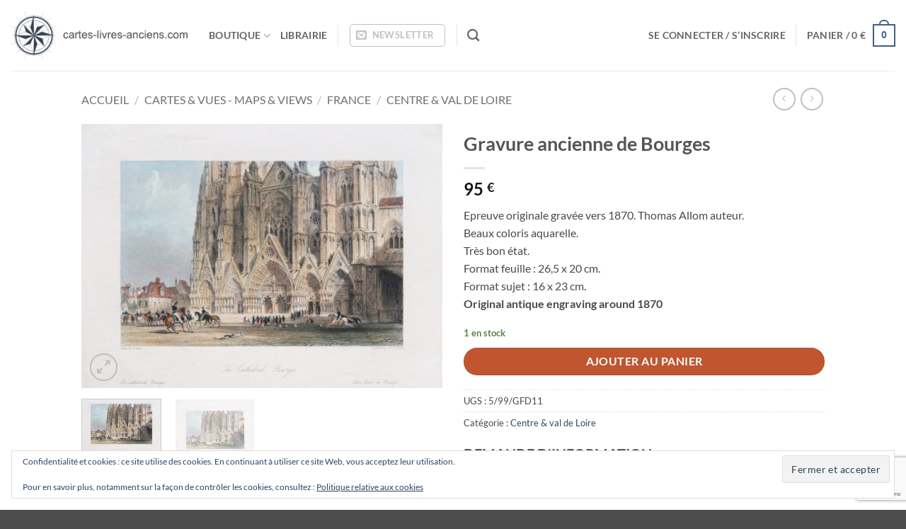

--- FILE ---
content_type: text/html; charset=UTF-8
request_url: https://cartes-livres-anciens.com/produit/cartes-geographiques-anciennes-original-antique-maps/france/centre-val-de-loire/gravure-ancienne-de-bourges/
body_size: 37515
content:
<!DOCTYPE html>
<html lang="fr-FR" class="loading-site no-js">
<head>
	<meta charset="UTF-8" />
	<link rel="profile" href="http://gmpg.org/xfn/11" />
	<link rel="pingback" href="https://cartes-livres-anciens.com/xmlrpc.php" />

					<script>document.documentElement.className = document.documentElement.className + ' yes-js js_active js'</script>
			<script>(function(html){html.className = html.className.replace(/\bno-js\b/,'js')})(document.documentElement);</script>
<meta name='robots' content='index, follow, max-image-preview:large, max-snippet:-1, max-video-preview:-1' />
<meta name="viewport" content="width=device-width, initial-scale=1" /><script>window._wca = window._wca || [];</script>

	<!-- This site is optimized with the Yoast SEO plugin v26.5 - https://yoast.com/wordpress/plugins/seo/ -->
	<title>Gravure ancienne de Bourges - cartes-livres-anciens.com</title>
	<link rel="canonical" href="https://cartes-livres-anciens.com/produit/cartes-geographiques-anciennes-original-antique-maps/france/centre-val-de-loire/gravure-ancienne-de-bourges/" />
	<meta property="og:locale" content="fr_FR" />
	<meta property="og:type" content="article" />
	<meta property="og:title" content="Gravure ancienne de Bourges - cartes-livres-anciens.com" />
	<meta property="og:description" content="Epreuve originale gravée vers 1870. Thomas Allom auteur. Beaux coloris aquarelle. Très bon état. Format feuille : 26,5 x 20 cm. Format sujet : 16 x 23 cm. Original antique engraving around 1870" />
	<meta property="og:url" content="https://cartes-livres-anciens.com/produit/cartes-geographiques-anciennes-original-antique-maps/france/centre-val-de-loire/gravure-ancienne-de-bourges/" />
	<meta property="og:site_name" content="cartes-livres-anciens.com" />
	<meta property="article:modified_time" content="2020-11-28T17:28:36+00:00" />
	<meta property="og:image" content="https://cartes-livres-anciens.com/wp-content/uploads/2020/11/IMG_0945-2.jpg" />
	<meta property="og:image:width" content="2048" />
	<meta property="og:image:height" content="1497" />
	<meta property="og:image:type" content="image/jpeg" />
	<meta name="twitter:card" content="summary_large_image" />
	<script type="application/ld+json" class="yoast-schema-graph">{"@context":"https://schema.org","@graph":[{"@type":"WebPage","@id":"https://cartes-livres-anciens.com/produit/cartes-geographiques-anciennes-original-antique-maps/france/centre-val-de-loire/gravure-ancienne-de-bourges/","url":"https://cartes-livres-anciens.com/produit/cartes-geographiques-anciennes-original-antique-maps/france/centre-val-de-loire/gravure-ancienne-de-bourges/","name":"Gravure ancienne de Bourges - cartes-livres-anciens.com","isPartOf":{"@id":"https://cartes-livres-anciens.com/#website"},"primaryImageOfPage":{"@id":"https://cartes-livres-anciens.com/produit/cartes-geographiques-anciennes-original-antique-maps/france/centre-val-de-loire/gravure-ancienne-de-bourges/#primaryimage"},"image":{"@id":"https://cartes-livres-anciens.com/produit/cartes-geographiques-anciennes-original-antique-maps/france/centre-val-de-loire/gravure-ancienne-de-bourges/#primaryimage"},"thumbnailUrl":"https://cartes-livres-anciens.com/wp-content/uploads/2020/11/IMG_0945-2.jpg","datePublished":"2020-11-28T17:26:53+00:00","dateModified":"2020-11-28T17:28:36+00:00","breadcrumb":{"@id":"https://cartes-livres-anciens.com/produit/cartes-geographiques-anciennes-original-antique-maps/france/centre-val-de-loire/gravure-ancienne-de-bourges/#breadcrumb"},"inLanguage":"fr-FR","potentialAction":[{"@type":"ReadAction","target":["https://cartes-livres-anciens.com/produit/cartes-geographiques-anciennes-original-antique-maps/france/centre-val-de-loire/gravure-ancienne-de-bourges/"]}]},{"@type":"ImageObject","inLanguage":"fr-FR","@id":"https://cartes-livres-anciens.com/produit/cartes-geographiques-anciennes-original-antique-maps/france/centre-val-de-loire/gravure-ancienne-de-bourges/#primaryimage","url":"https://cartes-livres-anciens.com/wp-content/uploads/2020/11/IMG_0945-2.jpg","contentUrl":"https://cartes-livres-anciens.com/wp-content/uploads/2020/11/IMG_0945-2.jpg","width":2048,"height":1497,"caption":"Gravure ancienne de Bourges"},{"@type":"BreadcrumbList","@id":"https://cartes-livres-anciens.com/produit/cartes-geographiques-anciennes-original-antique-maps/france/centre-val-de-loire/gravure-ancienne-de-bourges/#breadcrumb","itemListElement":[{"@type":"ListItem","position":1,"name":"Accueil","item":"https://cartes-livres-anciens.com/"},{"@type":"ListItem","position":2,"name":"Boutique","item":"https://cartes-livres-anciens.com/boutique/"},{"@type":"ListItem","position":3,"name":"Gravure ancienne de Bourges"}]},{"@type":"WebSite","@id":"https://cartes-livres-anciens.com/#website","url":"https://cartes-livres-anciens.com/","name":"cartes-livres-anciens.com","description":"Vente, Achat, Expertise de Cartes &amp; Livres Anciens","publisher":{"@id":"https://cartes-livres-anciens.com/#organization"},"potentialAction":[{"@type":"SearchAction","target":{"@type":"EntryPoint","urlTemplate":"https://cartes-livres-anciens.com/?s={search_term_string}"},"query-input":{"@type":"PropertyValueSpecification","valueRequired":true,"valueName":"search_term_string"}}],"inLanguage":"fr-FR"},{"@type":"Organization","@id":"https://cartes-livres-anciens.com/#organization","name":"Patrick Serouge SARL","url":"https://cartes-livres-anciens.com/","logo":{"@type":"ImageObject","inLanguage":"fr-FR","@id":"https://cartes-livres-anciens.com/#/schema/logo/image/","url":"https://i0.wp.com/cartes-livres-anciens.com/wp-content/uploads/2018/09/Compass-logo-centered.png?fit=160%2C118&ssl=1","contentUrl":"https://i0.wp.com/cartes-livres-anciens.com/wp-content/uploads/2018/09/Compass-logo-centered.png?fit=160%2C118&ssl=1","width":160,"height":118,"caption":"Patrick Serouge SARL"},"image":{"@id":"https://cartes-livres-anciens.com/#/schema/logo/image/"}}]}</script>
	<!-- / Yoast SEO plugin. -->


<link rel='dns-prefetch' href='//stats.wp.com' />
<link rel='prefetch' href='https://cartes-livres-anciens.com/wp-content/themes/flatsome/assets/js/flatsome.js?ver=e2eddd6c228105dac048' />
<link rel='prefetch' href='https://cartes-livres-anciens.com/wp-content/themes/flatsome/assets/js/chunk.slider.js?ver=3.20.2' />
<link rel='prefetch' href='https://cartes-livres-anciens.com/wp-content/themes/flatsome/assets/js/chunk.popups.js?ver=3.20.2' />
<link rel='prefetch' href='https://cartes-livres-anciens.com/wp-content/themes/flatsome/assets/js/chunk.tooltips.js?ver=3.20.2' />
<link rel='prefetch' href='https://cartes-livres-anciens.com/wp-content/themes/flatsome/assets/js/woocommerce.js?ver=1c9be63d628ff7c3ff4c' />
<link rel="alternate" type="application/rss+xml" title="cartes-livres-anciens.com &raquo; Flux" href="https://cartes-livres-anciens.com/feed/" />
<link rel="alternate" type="application/rss+xml" title="cartes-livres-anciens.com &raquo; Flux des commentaires" href="https://cartes-livres-anciens.com/comments/feed/" />
<link rel="alternate" title="oEmbed (JSON)" type="application/json+oembed" href="https://cartes-livres-anciens.com/wp-json/oembed/1.0/embed?url=https%3A%2F%2Fcartes-livres-anciens.com%2Fproduit%2Fcartes-geographiques-anciennes-original-antique-maps%2Ffrance%2Fcentre-val-de-loire%2Fgravure-ancienne-de-bourges%2F" />
<link rel="alternate" title="oEmbed (XML)" type="text/xml+oembed" href="https://cartes-livres-anciens.com/wp-json/oembed/1.0/embed?url=https%3A%2F%2Fcartes-livres-anciens.com%2Fproduit%2Fcartes-geographiques-anciennes-original-antique-maps%2Ffrance%2Fcentre-val-de-loire%2Fgravure-ancienne-de-bourges%2F&#038;format=xml" />
<style id='wp-img-auto-sizes-contain-inline-css' type='text/css'>
img:is([sizes=auto i],[sizes^="auto," i]){contain-intrinsic-size:3000px 1500px}
/*# sourceURL=wp-img-auto-sizes-contain-inline-css */
</style>
<style id='wp-emoji-styles-inline-css' type='text/css'>

	img.wp-smiley, img.emoji {
		display: inline !important;
		border: none !important;
		box-shadow: none !important;
		height: 1em !important;
		width: 1em !important;
		margin: 0 0.07em !important;
		vertical-align: -0.1em !important;
		background: none !important;
		padding: 0 !important;
	}
/*# sourceURL=wp-emoji-styles-inline-css */
</style>
<style id='wp-block-library-inline-css' type='text/css'>
:root{--wp-block-synced-color:#7a00df;--wp-block-synced-color--rgb:122,0,223;--wp-bound-block-color:var(--wp-block-synced-color);--wp-editor-canvas-background:#ddd;--wp-admin-theme-color:#007cba;--wp-admin-theme-color--rgb:0,124,186;--wp-admin-theme-color-darker-10:#006ba1;--wp-admin-theme-color-darker-10--rgb:0,107,160.5;--wp-admin-theme-color-darker-20:#005a87;--wp-admin-theme-color-darker-20--rgb:0,90,135;--wp-admin-border-width-focus:2px}@media (min-resolution:192dpi){:root{--wp-admin-border-width-focus:1.5px}}.wp-element-button{cursor:pointer}:root .has-very-light-gray-background-color{background-color:#eee}:root .has-very-dark-gray-background-color{background-color:#313131}:root .has-very-light-gray-color{color:#eee}:root .has-very-dark-gray-color{color:#313131}:root .has-vivid-green-cyan-to-vivid-cyan-blue-gradient-background{background:linear-gradient(135deg,#00d084,#0693e3)}:root .has-purple-crush-gradient-background{background:linear-gradient(135deg,#34e2e4,#4721fb 50%,#ab1dfe)}:root .has-hazy-dawn-gradient-background{background:linear-gradient(135deg,#faaca8,#dad0ec)}:root .has-subdued-olive-gradient-background{background:linear-gradient(135deg,#fafae1,#67a671)}:root .has-atomic-cream-gradient-background{background:linear-gradient(135deg,#fdd79a,#004a59)}:root .has-nightshade-gradient-background{background:linear-gradient(135deg,#330968,#31cdcf)}:root .has-midnight-gradient-background{background:linear-gradient(135deg,#020381,#2874fc)}:root{--wp--preset--font-size--normal:16px;--wp--preset--font-size--huge:42px}.has-regular-font-size{font-size:1em}.has-larger-font-size{font-size:2.625em}.has-normal-font-size{font-size:var(--wp--preset--font-size--normal)}.has-huge-font-size{font-size:var(--wp--preset--font-size--huge)}.has-text-align-center{text-align:center}.has-text-align-left{text-align:left}.has-text-align-right{text-align:right}.has-fit-text{white-space:nowrap!important}#end-resizable-editor-section{display:none}.aligncenter{clear:both}.items-justified-left{justify-content:flex-start}.items-justified-center{justify-content:center}.items-justified-right{justify-content:flex-end}.items-justified-space-between{justify-content:space-between}.screen-reader-text{border:0;clip-path:inset(50%);height:1px;margin:-1px;overflow:hidden;padding:0;position:absolute;width:1px;word-wrap:normal!important}.screen-reader-text:focus{background-color:#ddd;clip-path:none;color:#444;display:block;font-size:1em;height:auto;left:5px;line-height:normal;padding:15px 23px 14px;text-decoration:none;top:5px;width:auto;z-index:100000}html :where(.has-border-color){border-style:solid}html :where([style*=border-top-color]){border-top-style:solid}html :where([style*=border-right-color]){border-right-style:solid}html :where([style*=border-bottom-color]){border-bottom-style:solid}html :where([style*=border-left-color]){border-left-style:solid}html :where([style*=border-width]){border-style:solid}html :where([style*=border-top-width]){border-top-style:solid}html :where([style*=border-right-width]){border-right-style:solid}html :where([style*=border-bottom-width]){border-bottom-style:solid}html :where([style*=border-left-width]){border-left-style:solid}html :where(img[class*=wp-image-]){height:auto;max-width:100%}:where(figure){margin:0 0 1em}html :where(.is-position-sticky){--wp-admin--admin-bar--position-offset:var(--wp-admin--admin-bar--height,0px)}@media screen and (max-width:600px){html :where(.is-position-sticky){--wp-admin--admin-bar--position-offset:0px}}

/*# sourceURL=wp-block-library-inline-css */
</style><link rel='stylesheet' id='wc-blocks-style-css' href='https://cartes-livres-anciens.com/wp-content/plugins/woocommerce/assets/client/blocks/wc-blocks.css?ver=wc-10.4.3' type='text/css' media='all' />
<link rel='stylesheet' id='jquery-selectBox-css' href='https://cartes-livres-anciens.com/wp-content/plugins/yith-woocommerce-wishlist/assets/css/jquery.selectBox.css?ver=1.2.0' type='text/css' media='all' />
<link rel='stylesheet' id='woocommerce_prettyPhoto_css-css' href='//cartes-livres-anciens.com/wp-content/plugins/woocommerce/assets/css/prettyPhoto.css?ver=3.1.6' type='text/css' media='all' />
<link rel='stylesheet' id='yith-wcwl-main-css' href='https://cartes-livres-anciens.com/wp-content/plugins/yith-woocommerce-wishlist/assets/css/style.css?ver=4.11.0' type='text/css' media='all' />
<style id='yith-wcwl-main-inline-css' type='text/css'>
 :root { --rounded-corners-radius: 16px; --add-to-cart-rounded-corners-radius: 16px; --feedback-duration: 3s } 
 :root { --rounded-corners-radius: 16px; --add-to-cart-rounded-corners-radius: 16px; --feedback-duration: 3s } 
 :root { --rounded-corners-radius: 16px; --add-to-cart-rounded-corners-radius: 16px; --feedback-duration: 3s } 
 :root { --rounded-corners-radius: 16px; --add-to-cart-rounded-corners-radius: 16px; --feedback-duration: 3s } 
 :root { --rounded-corners-radius: 16px; --add-to-cart-rounded-corners-radius: 16px; --feedback-duration: 3s } 
 :root { --rounded-corners-radius: 16px; --add-to-cart-rounded-corners-radius: 16px; --feedback-duration: 3s } 
 :root { --rounded-corners-radius: 16px; --add-to-cart-rounded-corners-radius: 16px; --feedback-duration: 3s } 
 :root { --rounded-corners-radius: 16px; --add-to-cart-rounded-corners-radius: 16px; --feedback-duration: 3s } 
 :root { --rounded-corners-radius: 16px; --add-to-cart-rounded-corners-radius: 16px; --feedback-duration: 3s } 
/*# sourceURL=yith-wcwl-main-inline-css */
</style>
<style id='global-styles-inline-css' type='text/css'>
:root{--wp--preset--aspect-ratio--square: 1;--wp--preset--aspect-ratio--4-3: 4/3;--wp--preset--aspect-ratio--3-4: 3/4;--wp--preset--aspect-ratio--3-2: 3/2;--wp--preset--aspect-ratio--2-3: 2/3;--wp--preset--aspect-ratio--16-9: 16/9;--wp--preset--aspect-ratio--9-16: 9/16;--wp--preset--color--black: #000000;--wp--preset--color--cyan-bluish-gray: #abb8c3;--wp--preset--color--white: #ffffff;--wp--preset--color--pale-pink: #f78da7;--wp--preset--color--vivid-red: #cf2e2e;--wp--preset--color--luminous-vivid-orange: #ff6900;--wp--preset--color--luminous-vivid-amber: #fcb900;--wp--preset--color--light-green-cyan: #7bdcb5;--wp--preset--color--vivid-green-cyan: #00d084;--wp--preset--color--pale-cyan-blue: #8ed1fc;--wp--preset--color--vivid-cyan-blue: #0693e3;--wp--preset--color--vivid-purple: #9b51e0;--wp--preset--color--primary: #446084;--wp--preset--color--secondary: #C05530;--wp--preset--color--success: #627D47;--wp--preset--color--alert: #b20000;--wp--preset--gradient--vivid-cyan-blue-to-vivid-purple: linear-gradient(135deg,rgb(6,147,227) 0%,rgb(155,81,224) 100%);--wp--preset--gradient--light-green-cyan-to-vivid-green-cyan: linear-gradient(135deg,rgb(122,220,180) 0%,rgb(0,208,130) 100%);--wp--preset--gradient--luminous-vivid-amber-to-luminous-vivid-orange: linear-gradient(135deg,rgb(252,185,0) 0%,rgb(255,105,0) 100%);--wp--preset--gradient--luminous-vivid-orange-to-vivid-red: linear-gradient(135deg,rgb(255,105,0) 0%,rgb(207,46,46) 100%);--wp--preset--gradient--very-light-gray-to-cyan-bluish-gray: linear-gradient(135deg,rgb(238,238,238) 0%,rgb(169,184,195) 100%);--wp--preset--gradient--cool-to-warm-spectrum: linear-gradient(135deg,rgb(74,234,220) 0%,rgb(151,120,209) 20%,rgb(207,42,186) 40%,rgb(238,44,130) 60%,rgb(251,105,98) 80%,rgb(254,248,76) 100%);--wp--preset--gradient--blush-light-purple: linear-gradient(135deg,rgb(255,206,236) 0%,rgb(152,150,240) 100%);--wp--preset--gradient--blush-bordeaux: linear-gradient(135deg,rgb(254,205,165) 0%,rgb(254,45,45) 50%,rgb(107,0,62) 100%);--wp--preset--gradient--luminous-dusk: linear-gradient(135deg,rgb(255,203,112) 0%,rgb(199,81,192) 50%,rgb(65,88,208) 100%);--wp--preset--gradient--pale-ocean: linear-gradient(135deg,rgb(255,245,203) 0%,rgb(182,227,212) 50%,rgb(51,167,181) 100%);--wp--preset--gradient--electric-grass: linear-gradient(135deg,rgb(202,248,128) 0%,rgb(113,206,126) 100%);--wp--preset--gradient--midnight: linear-gradient(135deg,rgb(2,3,129) 0%,rgb(40,116,252) 100%);--wp--preset--font-size--small: 13px;--wp--preset--font-size--medium: 20px;--wp--preset--font-size--large: 36px;--wp--preset--font-size--x-large: 42px;--wp--preset--spacing--20: 0.44rem;--wp--preset--spacing--30: 0.67rem;--wp--preset--spacing--40: 1rem;--wp--preset--spacing--50: 1.5rem;--wp--preset--spacing--60: 2.25rem;--wp--preset--spacing--70: 3.38rem;--wp--preset--spacing--80: 5.06rem;--wp--preset--shadow--natural: 6px 6px 9px rgba(0, 0, 0, 0.2);--wp--preset--shadow--deep: 12px 12px 50px rgba(0, 0, 0, 0.4);--wp--preset--shadow--sharp: 6px 6px 0px rgba(0, 0, 0, 0.2);--wp--preset--shadow--outlined: 6px 6px 0px -3px rgb(255, 255, 255), 6px 6px rgb(0, 0, 0);--wp--preset--shadow--crisp: 6px 6px 0px rgb(0, 0, 0);}:where(body) { margin: 0; }.wp-site-blocks > .alignleft { float: left; margin-right: 2em; }.wp-site-blocks > .alignright { float: right; margin-left: 2em; }.wp-site-blocks > .aligncenter { justify-content: center; margin-left: auto; margin-right: auto; }:where(.is-layout-flex){gap: 0.5em;}:where(.is-layout-grid){gap: 0.5em;}.is-layout-flow > .alignleft{float: left;margin-inline-start: 0;margin-inline-end: 2em;}.is-layout-flow > .alignright{float: right;margin-inline-start: 2em;margin-inline-end: 0;}.is-layout-flow > .aligncenter{margin-left: auto !important;margin-right: auto !important;}.is-layout-constrained > .alignleft{float: left;margin-inline-start: 0;margin-inline-end: 2em;}.is-layout-constrained > .alignright{float: right;margin-inline-start: 2em;margin-inline-end: 0;}.is-layout-constrained > .aligncenter{margin-left: auto !important;margin-right: auto !important;}.is-layout-constrained > :where(:not(.alignleft):not(.alignright):not(.alignfull)){margin-left: auto !important;margin-right: auto !important;}body .is-layout-flex{display: flex;}.is-layout-flex{flex-wrap: wrap;align-items: center;}.is-layout-flex > :is(*, div){margin: 0;}body .is-layout-grid{display: grid;}.is-layout-grid > :is(*, div){margin: 0;}body{padding-top: 0px;padding-right: 0px;padding-bottom: 0px;padding-left: 0px;}a:where(:not(.wp-element-button)){text-decoration: none;}:root :where(.wp-element-button, .wp-block-button__link){background-color: #32373c;border-width: 0;color: #fff;font-family: inherit;font-size: inherit;font-style: inherit;font-weight: inherit;letter-spacing: inherit;line-height: inherit;padding-top: calc(0.667em + 2px);padding-right: calc(1.333em + 2px);padding-bottom: calc(0.667em + 2px);padding-left: calc(1.333em + 2px);text-decoration: none;text-transform: inherit;}.has-black-color{color: var(--wp--preset--color--black) !important;}.has-cyan-bluish-gray-color{color: var(--wp--preset--color--cyan-bluish-gray) !important;}.has-white-color{color: var(--wp--preset--color--white) !important;}.has-pale-pink-color{color: var(--wp--preset--color--pale-pink) !important;}.has-vivid-red-color{color: var(--wp--preset--color--vivid-red) !important;}.has-luminous-vivid-orange-color{color: var(--wp--preset--color--luminous-vivid-orange) !important;}.has-luminous-vivid-amber-color{color: var(--wp--preset--color--luminous-vivid-amber) !important;}.has-light-green-cyan-color{color: var(--wp--preset--color--light-green-cyan) !important;}.has-vivid-green-cyan-color{color: var(--wp--preset--color--vivid-green-cyan) !important;}.has-pale-cyan-blue-color{color: var(--wp--preset--color--pale-cyan-blue) !important;}.has-vivid-cyan-blue-color{color: var(--wp--preset--color--vivid-cyan-blue) !important;}.has-vivid-purple-color{color: var(--wp--preset--color--vivid-purple) !important;}.has-primary-color{color: var(--wp--preset--color--primary) !important;}.has-secondary-color{color: var(--wp--preset--color--secondary) !important;}.has-success-color{color: var(--wp--preset--color--success) !important;}.has-alert-color{color: var(--wp--preset--color--alert) !important;}.has-black-background-color{background-color: var(--wp--preset--color--black) !important;}.has-cyan-bluish-gray-background-color{background-color: var(--wp--preset--color--cyan-bluish-gray) !important;}.has-white-background-color{background-color: var(--wp--preset--color--white) !important;}.has-pale-pink-background-color{background-color: var(--wp--preset--color--pale-pink) !important;}.has-vivid-red-background-color{background-color: var(--wp--preset--color--vivid-red) !important;}.has-luminous-vivid-orange-background-color{background-color: var(--wp--preset--color--luminous-vivid-orange) !important;}.has-luminous-vivid-amber-background-color{background-color: var(--wp--preset--color--luminous-vivid-amber) !important;}.has-light-green-cyan-background-color{background-color: var(--wp--preset--color--light-green-cyan) !important;}.has-vivid-green-cyan-background-color{background-color: var(--wp--preset--color--vivid-green-cyan) !important;}.has-pale-cyan-blue-background-color{background-color: var(--wp--preset--color--pale-cyan-blue) !important;}.has-vivid-cyan-blue-background-color{background-color: var(--wp--preset--color--vivid-cyan-blue) !important;}.has-vivid-purple-background-color{background-color: var(--wp--preset--color--vivid-purple) !important;}.has-primary-background-color{background-color: var(--wp--preset--color--primary) !important;}.has-secondary-background-color{background-color: var(--wp--preset--color--secondary) !important;}.has-success-background-color{background-color: var(--wp--preset--color--success) !important;}.has-alert-background-color{background-color: var(--wp--preset--color--alert) !important;}.has-black-border-color{border-color: var(--wp--preset--color--black) !important;}.has-cyan-bluish-gray-border-color{border-color: var(--wp--preset--color--cyan-bluish-gray) !important;}.has-white-border-color{border-color: var(--wp--preset--color--white) !important;}.has-pale-pink-border-color{border-color: var(--wp--preset--color--pale-pink) !important;}.has-vivid-red-border-color{border-color: var(--wp--preset--color--vivid-red) !important;}.has-luminous-vivid-orange-border-color{border-color: var(--wp--preset--color--luminous-vivid-orange) !important;}.has-luminous-vivid-amber-border-color{border-color: var(--wp--preset--color--luminous-vivid-amber) !important;}.has-light-green-cyan-border-color{border-color: var(--wp--preset--color--light-green-cyan) !important;}.has-vivid-green-cyan-border-color{border-color: var(--wp--preset--color--vivid-green-cyan) !important;}.has-pale-cyan-blue-border-color{border-color: var(--wp--preset--color--pale-cyan-blue) !important;}.has-vivid-cyan-blue-border-color{border-color: var(--wp--preset--color--vivid-cyan-blue) !important;}.has-vivid-purple-border-color{border-color: var(--wp--preset--color--vivid-purple) !important;}.has-primary-border-color{border-color: var(--wp--preset--color--primary) !important;}.has-secondary-border-color{border-color: var(--wp--preset--color--secondary) !important;}.has-success-border-color{border-color: var(--wp--preset--color--success) !important;}.has-alert-border-color{border-color: var(--wp--preset--color--alert) !important;}.has-vivid-cyan-blue-to-vivid-purple-gradient-background{background: var(--wp--preset--gradient--vivid-cyan-blue-to-vivid-purple) !important;}.has-light-green-cyan-to-vivid-green-cyan-gradient-background{background: var(--wp--preset--gradient--light-green-cyan-to-vivid-green-cyan) !important;}.has-luminous-vivid-amber-to-luminous-vivid-orange-gradient-background{background: var(--wp--preset--gradient--luminous-vivid-amber-to-luminous-vivid-orange) !important;}.has-luminous-vivid-orange-to-vivid-red-gradient-background{background: var(--wp--preset--gradient--luminous-vivid-orange-to-vivid-red) !important;}.has-very-light-gray-to-cyan-bluish-gray-gradient-background{background: var(--wp--preset--gradient--very-light-gray-to-cyan-bluish-gray) !important;}.has-cool-to-warm-spectrum-gradient-background{background: var(--wp--preset--gradient--cool-to-warm-spectrum) !important;}.has-blush-light-purple-gradient-background{background: var(--wp--preset--gradient--blush-light-purple) !important;}.has-blush-bordeaux-gradient-background{background: var(--wp--preset--gradient--blush-bordeaux) !important;}.has-luminous-dusk-gradient-background{background: var(--wp--preset--gradient--luminous-dusk) !important;}.has-pale-ocean-gradient-background{background: var(--wp--preset--gradient--pale-ocean) !important;}.has-electric-grass-gradient-background{background: var(--wp--preset--gradient--electric-grass) !important;}.has-midnight-gradient-background{background: var(--wp--preset--gradient--midnight) !important;}.has-small-font-size{font-size: var(--wp--preset--font-size--small) !important;}.has-medium-font-size{font-size: var(--wp--preset--font-size--medium) !important;}.has-large-font-size{font-size: var(--wp--preset--font-size--large) !important;}.has-x-large-font-size{font-size: var(--wp--preset--font-size--x-large) !important;}
/*# sourceURL=global-styles-inline-css */
</style>

<link rel='stylesheet' id='contact-form-7-css' href='https://cartes-livres-anciens.com/wp-content/plugins/contact-form-7/includes/css/styles.css?ver=6.1.4' type='text/css' media='all' />
<style id='woocommerce-inline-inline-css' type='text/css'>
.woocommerce form .form-row .required { visibility: visible; }
/*# sourceURL=woocommerce-inline-inline-css */
</style>
<link rel='stylesheet' id='aws-style-css' href='https://cartes-livres-anciens.com/wp-content/plugins/advanced-woo-search/assets/css/common.min.css?ver=3.49' type='text/css' media='all' />
<link rel='stylesheet' id='flatsome-woocommerce-wishlist-css' href='https://cartes-livres-anciens.com/wp-content/themes/flatsome/inc/integrations/wc-yith-wishlist/wishlist.css?ver=3.20.2' type='text/css' media='all' />
<link rel='stylesheet' id='flatsome-main-css' href='https://cartes-livres-anciens.com/wp-content/themes/flatsome/assets/css/flatsome.css?ver=3.20.2' type='text/css' media='all' />
<style id='flatsome-main-inline-css' type='text/css'>
@font-face {
				font-family: "fl-icons";
				font-display: block;
				src: url(https://cartes-livres-anciens.com/wp-content/themes/flatsome/assets/css/icons/fl-icons.eot?v=3.20.2);
				src:
					url(https://cartes-livres-anciens.com/wp-content/themes/flatsome/assets/css/icons/fl-icons.eot#iefix?v=3.20.2) format("embedded-opentype"),
					url(https://cartes-livres-anciens.com/wp-content/themes/flatsome/assets/css/icons/fl-icons.woff2?v=3.20.2) format("woff2"),
					url(https://cartes-livres-anciens.com/wp-content/themes/flatsome/assets/css/icons/fl-icons.ttf?v=3.20.2) format("truetype"),
					url(https://cartes-livres-anciens.com/wp-content/themes/flatsome/assets/css/icons/fl-icons.woff?v=3.20.2) format("woff"),
					url(https://cartes-livres-anciens.com/wp-content/themes/flatsome/assets/css/icons/fl-icons.svg?v=3.20.2#fl-icons) format("svg");
			}
/*# sourceURL=flatsome-main-inline-css */
</style>
<link rel='stylesheet' id='flatsome-shop-css' href='https://cartes-livres-anciens.com/wp-content/themes/flatsome/assets/css/flatsome-shop.css?ver=3.20.2' type='text/css' media='all' />
<link rel='stylesheet' id='flatsome-style-css' href='https://cartes-livres-anciens.com/wp-content/themes/flatsome/style.css?ver=3.20.2' type='text/css' media='all' />
<link rel='stylesheet' id='sib-front-css-css' href='https://cartes-livres-anciens.com/wp-content/plugins/mailin/css/mailin-front.css?ver=6.9' type='text/css' media='all' />
<script type="text/javascript">
            window._nslDOMReady = (function () {
                const executedCallbacks = new Set();
            
                return function (callback) {
                    /**
                    * Third parties might dispatch DOMContentLoaded events, so we need to ensure that we only run our callback once!
                    */
                    if (executedCallbacks.has(callback)) return;
            
                    const wrappedCallback = function () {
                        if (executedCallbacks.has(callback)) return;
                        executedCallbacks.add(callback);
                        callback();
                    };
            
                    if (document.readyState === "complete" || document.readyState === "interactive") {
                        wrappedCallback();
                    } else {
                        document.addEventListener("DOMContentLoaded", wrappedCallback);
                    }
                };
            })();
        </script><script type="text/javascript" src="https://cartes-livres-anciens.com/wp-includes/js/jquery/jquery.min.js?ver=3.7.1" id="jquery-core-js"></script>
<script type="text/javascript" src="https://cartes-livres-anciens.com/wp-includes/js/jquery/jquery-migrate.min.js?ver=3.4.1" id="jquery-migrate-js"></script>
<script type="text/javascript" src="https://cartes-livres-anciens.com/wp-content/plugins/woocommerce/assets/js/jquery-blockui/jquery.blockUI.min.js?ver=2.7.0-wc.10.4.3" id="wc-jquery-blockui-js" data-wp-strategy="defer"></script>
<script type="text/javascript" id="wc-add-to-cart-js-extra">
/* <![CDATA[ */
var wc_add_to_cart_params = {"ajax_url":"/wp-admin/admin-ajax.php","wc_ajax_url":"/?wc-ajax=%%endpoint%%","i18n_view_cart":"Voir le panier","cart_url":"https://cartes-livres-anciens.com/panier/","is_cart":"","cart_redirect_after_add":"no"};
//# sourceURL=wc-add-to-cart-js-extra
/* ]]> */
</script>
<script type="text/javascript" src="https://cartes-livres-anciens.com/wp-content/plugins/woocommerce/assets/js/frontend/add-to-cart.min.js?ver=10.4.3" id="wc-add-to-cart-js" defer="defer" data-wp-strategy="defer"></script>
<script type="text/javascript" id="wc-single-product-js-extra">
/* <![CDATA[ */
var wc_single_product_params = {"i18n_required_rating_text":"Veuillez s\u00e9lectionner une note","i18n_rating_options":["1\u00a0\u00e9toile sur 5","2\u00a0\u00e9toiles sur 5","3\u00a0\u00e9toiles sur 5","4\u00a0\u00e9toiles sur 5","5\u00a0\u00e9toiles sur 5"],"i18n_product_gallery_trigger_text":"Voir la galerie d\u2019images en plein \u00e9cran","review_rating_required":"yes","flexslider":{"rtl":false,"animation":"slide","smoothHeight":true,"directionNav":false,"controlNav":"thumbnails","slideshow":false,"animationSpeed":500,"animationLoop":false,"allowOneSlide":false},"zoom_enabled":"","zoom_options":[],"photoswipe_enabled":"","photoswipe_options":{"shareEl":false,"closeOnScroll":false,"history":false,"hideAnimationDuration":0,"showAnimationDuration":0},"flexslider_enabled":""};
//# sourceURL=wc-single-product-js-extra
/* ]]> */
</script>
<script type="text/javascript" src="https://cartes-livres-anciens.com/wp-content/plugins/woocommerce/assets/js/frontend/single-product.min.js?ver=10.4.3" id="wc-single-product-js" defer="defer" data-wp-strategy="defer"></script>
<script type="text/javascript" src="https://cartes-livres-anciens.com/wp-content/plugins/woocommerce/assets/js/js-cookie/js.cookie.min.js?ver=2.1.4-wc.10.4.3" id="wc-js-cookie-js" data-wp-strategy="defer"></script>
<script type="text/javascript" id="WCPAY_ASSETS-js-extra">
/* <![CDATA[ */
var wcpayAssets = {"url":"https://cartes-livres-anciens.com/wp-content/plugins/woocommerce-payments/dist/"};
//# sourceURL=WCPAY_ASSETS-js-extra
/* ]]> */
</script>
<script type="text/javascript" src="https://stats.wp.com/s-202604.js" id="woocommerce-analytics-js" defer="defer" data-wp-strategy="defer"></script>
<script type="text/javascript" id="cdi_handle_js_front-js-before">
/* <![CDATA[ */
var linemaxsize = "32";
//# sourceURL=cdi_handle_js_front-js-before
/* ]]> */
</script>
<script type="text/javascript" src="https://cartes-livres-anciens.com/wp-content/plugins/collect-and-deliver-interface-for-woocommerce/includes/../js/cdifront.js?ver=6.9" id="cdi_handle_js_front-js"></script>
<script type="text/javascript" id="sib-front-js-js-extra">
/* <![CDATA[ */
var sibErrMsg = {"invalidMail":"Veuillez entrer une adresse e-mail valide.","requiredField":"Veuillez compl\u00e9ter les champs obligatoires.","invalidDateFormat":"Veuillez entrer une date valide.","invalidSMSFormat":"Veuillez entrer une num\u00e9ro de t\u00e9l\u00e9phone valide."};
var ajax_sib_front_object = {"ajax_url":"https://cartes-livres-anciens.com/wp-admin/admin-ajax.php","ajax_nonce":"05792eb36d","flag_url":"https://cartes-livres-anciens.com/wp-content/plugins/mailin/img/flags/"};
//# sourceURL=sib-front-js-js-extra
/* ]]> */
</script>
<script type="text/javascript" src="https://cartes-livres-anciens.com/wp-content/plugins/mailin/js/mailin-front.js?ver=1765554983" id="sib-front-js-js"></script>
<link rel="https://api.w.org/" href="https://cartes-livres-anciens.com/wp-json/" /><link rel="alternate" title="JSON" type="application/json" href="https://cartes-livres-anciens.com/wp-json/wp/v2/product/21635" /><link rel="EditURI" type="application/rsd+xml" title="RSD" href="https://cartes-livres-anciens.com/xmlrpc.php?rsd" />
<meta name="generator" content="WordPress 6.9" />
<meta name="generator" content="WooCommerce 10.4.3" />
	<style>img#wpstats{display:none}</style>
			<noscript><style>.woocommerce-product-gallery{ opacity: 1 !important; }</style></noscript>
	<link rel="icon" href="https://cartes-livres-anciens.com/wp-content/uploads/2018/06/Compass05.png" sizes="32x32" />
<link rel="icon" href="https://cartes-livres-anciens.com/wp-content/uploads/2018/06/Compass05.png" sizes="192x192" />
<link rel="apple-touch-icon" href="https://cartes-livres-anciens.com/wp-content/uploads/2018/06/Compass05.png" />
<meta name="msapplication-TileImage" content="https://cartes-livres-anciens.com/wp-content/uploads/2018/06/Compass05.png" />
<style id="custom-css" type="text/css">:root {--primary-color: #446084;--fs-color-primary: #446084;--fs-color-secondary: #C05530;--fs-color-success: #627D47;--fs-color-alert: #b20000;--fs-color-base: #4a4a4a;--fs-experimental-link-color: #334862;--fs-experimental-link-color-hover: #111;}.tooltipster-base {--tooltip-color: #fff;--tooltip-bg-color: #000;}.off-canvas-right .mfp-content, .off-canvas-left .mfp-content {--drawer-width: 300px;}.off-canvas .mfp-content.off-canvas-cart {--drawer-width: 360px;}.header-main{height: 100px}#logo img{max-height: 100px}#logo{width:250px;}#logo img{padding:10px 0;}.header-bottom{min-height: 55px}.header-top{min-height: 30px}.transparent .header-main{height: 140px}.transparent #logo img{max-height: 140px}.has-transparent + .page-title:first-of-type,.has-transparent + #main > .page-title,.has-transparent + #main > div > .page-title,.has-transparent + #main .page-header-wrapper:first-of-type .page-title{padding-top: 140px;}.header.show-on-scroll,.stuck .header-main{height:70px!important}.stuck #logo img{max-height: 70px!important}.header-bottom {background-color: #f1f1f1}.header-main .nav > li > a{line-height: 16px }@media (max-width: 549px) {.header-main{height: 70px}#logo img{max-height: 70px}}.nav-dropdown{font-size:100%}@media screen and (max-width: 549px){body{font-size: 100%;}}body{font-family: Lato, sans-serif;}body {font-weight: 400;font-style: normal;}.nav > li > a {font-family: Lato, sans-serif;}.mobile-sidebar-levels-2 .nav > li > ul > li > a {font-family: Lato, sans-serif;}.nav > li > a,.mobile-sidebar-levels-2 .nav > li > ul > li > a {font-weight: 700;font-style: normal;}h1,h2,h3,h4,h5,h6,.heading-font, .off-canvas-center .nav-sidebar.nav-vertical > li > a{font-family: Lato, sans-serif;}h1,h2,h3,h4,h5,h6,.heading-font,.banner h1,.banner h2 {font-weight: 700;font-style: normal;}.alt-font{font-family: "Dancing Script", sans-serif;}.shop-page-title.featured-title .title-overlay{background-color: rgba(0,0,0,0.37);}.shop-page-title.featured-title .title-bg{background-image: url(https://cartes-livres-anciens.com/wp-content/uploads/2018/09/fond-ecran-2.jpg);}.shop-page-title.featured-title .title-bg{ background-image: url(https://cartes-livres-anciens.com/wp-content/uploads/2020/11/IMG_0945-2.jpg)!important;}@media screen and (min-width: 550px){.products .box-vertical .box-image{min-width: 238px!important;width: 238px!important;}}.page-title-small + main .product-container > .row{padding-top:0;}.nav-vertical-fly-out > li + li {border-top-width: 1px; border-top-style: solid;}.label-new.menu-item > a:after{content:"Nouveau";}.label-hot.menu-item > a:after{content:"Populaire";}.label-sale.menu-item > a:after{content:"En action";}.label-popular.menu-item > a:after{content:"Populaire";}</style><style id="kirki-inline-styles">/* latin-ext */
@font-face {
  font-family: 'Lato';
  font-style: normal;
  font-weight: 400;
  font-display: swap;
  src: url(https://cartes-livres-anciens.com/wp-content/fonts/lato/S6uyw4BMUTPHjxAwXjeu.woff2) format('woff2');
  unicode-range: U+0100-02BA, U+02BD-02C5, U+02C7-02CC, U+02CE-02D7, U+02DD-02FF, U+0304, U+0308, U+0329, U+1D00-1DBF, U+1E00-1E9F, U+1EF2-1EFF, U+2020, U+20A0-20AB, U+20AD-20C0, U+2113, U+2C60-2C7F, U+A720-A7FF;
}
/* latin */
@font-face {
  font-family: 'Lato';
  font-style: normal;
  font-weight: 400;
  font-display: swap;
  src: url(https://cartes-livres-anciens.com/wp-content/fonts/lato/S6uyw4BMUTPHjx4wXg.woff2) format('woff2');
  unicode-range: U+0000-00FF, U+0131, U+0152-0153, U+02BB-02BC, U+02C6, U+02DA, U+02DC, U+0304, U+0308, U+0329, U+2000-206F, U+20AC, U+2122, U+2191, U+2193, U+2212, U+2215, U+FEFF, U+FFFD;
}
/* latin-ext */
@font-face {
  font-family: 'Lato';
  font-style: normal;
  font-weight: 700;
  font-display: swap;
  src: url(https://cartes-livres-anciens.com/wp-content/fonts/lato/S6u9w4BMUTPHh6UVSwaPGR_p.woff2) format('woff2');
  unicode-range: U+0100-02BA, U+02BD-02C5, U+02C7-02CC, U+02CE-02D7, U+02DD-02FF, U+0304, U+0308, U+0329, U+1D00-1DBF, U+1E00-1E9F, U+1EF2-1EFF, U+2020, U+20A0-20AB, U+20AD-20C0, U+2113, U+2C60-2C7F, U+A720-A7FF;
}
/* latin */
@font-face {
  font-family: 'Lato';
  font-style: normal;
  font-weight: 700;
  font-display: swap;
  src: url(https://cartes-livres-anciens.com/wp-content/fonts/lato/S6u9w4BMUTPHh6UVSwiPGQ.woff2) format('woff2');
  unicode-range: U+0000-00FF, U+0131, U+0152-0153, U+02BB-02BC, U+02C6, U+02DA, U+02DC, U+0304, U+0308, U+0329, U+2000-206F, U+20AC, U+2122, U+2191, U+2193, U+2212, U+2215, U+FEFF, U+FFFD;
}/* vietnamese */
@font-face {
  font-family: 'Dancing Script';
  font-style: normal;
  font-weight: 400;
  font-display: swap;
  src: url(https://cartes-livres-anciens.com/wp-content/fonts/dancing-script/If2cXTr6YS-zF4S-kcSWSVi_sxjsohD9F50Ruu7BMSo3Rep8ltA.woff2) format('woff2');
  unicode-range: U+0102-0103, U+0110-0111, U+0128-0129, U+0168-0169, U+01A0-01A1, U+01AF-01B0, U+0300-0301, U+0303-0304, U+0308-0309, U+0323, U+0329, U+1EA0-1EF9, U+20AB;
}
/* latin-ext */
@font-face {
  font-family: 'Dancing Script';
  font-style: normal;
  font-weight: 400;
  font-display: swap;
  src: url(https://cartes-livres-anciens.com/wp-content/fonts/dancing-script/If2cXTr6YS-zF4S-kcSWSVi_sxjsohD9F50Ruu7BMSo3ROp8ltA.woff2) format('woff2');
  unicode-range: U+0100-02BA, U+02BD-02C5, U+02C7-02CC, U+02CE-02D7, U+02DD-02FF, U+0304, U+0308, U+0329, U+1D00-1DBF, U+1E00-1E9F, U+1EF2-1EFF, U+2020, U+20A0-20AB, U+20AD-20C0, U+2113, U+2C60-2C7F, U+A720-A7FF;
}
/* latin */
@font-face {
  font-family: 'Dancing Script';
  font-style: normal;
  font-weight: 400;
  font-display: swap;
  src: url(https://cartes-livres-anciens.com/wp-content/fonts/dancing-script/If2cXTr6YS-zF4S-kcSWSVi_sxjsohD9F50Ruu7BMSo3Sup8.woff2) format('woff2');
  unicode-range: U+0000-00FF, U+0131, U+0152-0153, U+02BB-02BC, U+02C6, U+02DA, U+02DC, U+0304, U+0308, U+0329, U+2000-206F, U+20AC, U+2122, U+2191, U+2193, U+2212, U+2215, U+FEFF, U+FFFD;
}</style><link rel='stylesheet' id='wc-blocks-checkout-style-css' href='https://cartes-livres-anciens.com/wp-content/plugins/woocommerce-payments/dist/blocks-checkout.css?ver=10.3.0' type='text/css' media='all' />
<link rel='stylesheet' id='eu-cookie-law-style-css' href='https://cartes-livres-anciens.com/wp-content/plugins/jetpack/modules/widgets/eu-cookie-law/style.css?ver=15.3.1' type='text/css' media='all' />
</head>

<body class="wp-singular product-template-default single single-product postid-21635 wp-theme-flatsome theme-flatsome woocommerce woocommerce-page woocommerce-no-js full-width nav-dropdown-has-arrow nav-dropdown-has-shadow nav-dropdown-has-border has-lightbox">


<a class="skip-link screen-reader-text" href="#main">Passer au contenu</a>

<div id="wrapper">

	
	<header id="header" class="header header-full-width has-sticky sticky-jump">
		<div class="header-wrapper">
			<div id="masthead" class="header-main ">
      <div class="header-inner flex-row container logo-left medium-logo-center" role="navigation">

          <!-- Logo -->
          <div id="logo" class="flex-col logo">
            
<!-- Header logo -->
<a href="https://cartes-livres-anciens.com/" title="cartes-livres-anciens.com - Vente, Achat, Expertise de Cartes &amp; Livres Anciens" rel="home">
		<img width="290" height="77" src="https://cartes-livres-anciens.com/wp-content/uploads/2018/09/Compass-logo.png" class="header_logo header-logo" alt="cartes-livres-anciens.com"/><img  width="200" height="200" src="https://cartes-livres-anciens.com/wp-content/uploads/2018/09/Compass05.png" class="header-logo-dark" alt="cartes-livres-anciens.com"/></a>
          </div>

          <!-- Mobile Left Elements -->
          <div class="flex-col show-for-medium flex-left">
            <ul class="mobile-nav nav nav-left ">
              <li class="nav-icon has-icon">
	<div class="header-button">		<a href="#" class="icon button round is-outline is-small" data-open="#main-menu" data-pos="left" data-bg="main-menu-overlay" role="button" aria-label="Menu" aria-controls="main-menu" aria-expanded="false" aria-haspopup="dialog" data-flatsome-role-button>
			<i class="icon-menu" aria-hidden="true"></i>			<span class="menu-title uppercase hide-for-small">Menu</span>		</a>
	 </div> </li>
<li class="header-newsletter-item has-icon">

<div class="header-button"><a href="#header-newsletter-signup" class="tooltip icon button round is-outline is-small" role="button" title="Recevoir nos nouveautés" aria-label="Newsletter" aria-expanded="false" aria-haspopup="dialog" aria-controls="header-newsletter-signup" data-flatsome-role-button>

      <i class="icon-envelop" aria-hidden="true"></i>  
      <span class="header-newsletter-title hide-for-medium">
      Newsletter    </span>
  </a>
</div>	<div id="header-newsletter-signup"
	     class="lightbox-by-id lightbox-content mfp-hide lightbox-white "
	     style="max-width:700px ;padding:0px">
		
  <div class="banner has-hover" id="banner-190626357">
          <div class="banner-inner fill">
        <div class="banner-bg fill" >
            <img width="1020" height="707" src="https://cartes-livres-anciens.com/wp-content/uploads/2020/04/DSC08486-2-1154x800.jpg" class="bg attachment-large size-large" alt="Vue générale des Pyramides" decoding="async" fetchpriority="high" />                        <div class="overlay"></div>            
	<div class="is-border is-dashed"
		style="border-color:rgba(255,255,255,.3);border-width:2px 2px 2px 2px;margin:10px;">
	</div>
                    </div>
		
        <div class="banner-layers container">
            <div class="fill banner-link"></div>               <div id="text-box-11105048" class="text-box banner-layer x10 md-x10 lg-x10 y50 md-y50 lg-y50 res-text">
                     <div data-animate="fadeInUp">           <div class="text-box-content text dark">
              
              <div class="text-inner text-left">
                  <h3 class="uppercase">Recevoir nos nouveautés</h3><p class="lead">Enregistrez-vous</p>
<div class="wpcf7 no-js" id="wpcf7-f32311-o1" lang="fr-FR" dir="ltr" data-wpcf7-id="32311">
<div class="screen-reader-response"><p role="status" aria-live="polite" aria-atomic="true"></p> <ul></ul></div>
<form action="/produit/cartes-geographiques-anciennes-original-antique-maps/france/centre-val-de-loire/gravure-ancienne-de-bourges/#wpcf7-f32311-o1" method="post" class="wpcf7-form init" aria-label="Formulaire de contact" novalidate="novalidate" data-status="init">
<fieldset class="hidden-fields-container"><input type="hidden" name="_wpcf7" value="32311" /><input type="hidden" name="_wpcf7_version" value="6.1.4" /><input type="hidden" name="_wpcf7_locale" value="fr_FR" /><input type="hidden" name="_wpcf7_unit_tag" value="wpcf7-f32311-o1" /><input type="hidden" name="_wpcf7_container_post" value="0" /><input type="hidden" name="_wpcf7_posted_data_hash" value="" /><input type="hidden" name="_wpcf7dtx_version" value="5.0.3" /><input type="hidden" name="_wpcf7_recaptcha_response" value="" />
</fieldset>
<p><label> Votre nom<br />
<span class="wpcf7-form-control-wrap" data-name="your-name"><input size="40" maxlength="400" class="wpcf7-form-control wpcf7-text wpcf7-validates-as-required" aria-required="true" aria-invalid="false" value="" type="text" name="your-name" /></span> </label>
</p>
<p><label> Votre e-mail<br />
<span class="wpcf7-form-control-wrap" data-name="your-email"><input size="40" maxlength="400" class="wpcf7-form-control wpcf7-email wpcf7-validates-as-required wpcf7-text wpcf7-validates-as-email" aria-required="true" aria-invalid="false" value="" type="email" name="your-email" /></span> </label>
</p>
<p><input class="wpcf7-form-control wpcf7-submit has-spinner" type="submit" value="Envoyer" />
</p><div class="wpcf7-response-output" aria-hidden="true"></div>
</form>
</div>
              </div>
           </div>
       </div>                     
<style>
#text-box-11105048 {
  width: 60%;
}
#text-box-11105048 .text-box-content {
  font-size: 100%;
}
@media (min-width:550px) {
  #text-box-11105048 {
    width: 50%;
  }
}
</style>
    </div>
         </div>
      </div>

            
<style>
#banner-190626357 {
  padding-top: 560px;
}
#banner-190626357 .overlay {
  background-color: rgba(0,0,0,.4);
}
</style>
  </div>

	</div>
	
	</li>
            </ul>
          </div>

          <!-- Left Elements -->
          <div class="flex-col hide-for-medium flex-left
            flex-grow">
            <ul class="header-nav header-nav-main nav nav-left  nav-size-medium nav-uppercase" >
              <li id="menu-item-1571" class="menu-item menu-item-type-post_type menu-item-object-page menu-item-has-children current_page_parent menu-item-1571 menu-item-design-default has-dropdown"><a href="https://cartes-livres-anciens.com/boutique/" class="nav-top-link" aria-expanded="false" aria-haspopup="menu">Boutique<i class="icon-angle-down" aria-hidden="true"></i></a>
<ul class="sub-menu nav-dropdown nav-dropdown-default dropdown-uppercase">
	<li id="menu-item-1515" class="menu-item menu-item-type-taxonomy menu-item-object-product_cat current-product-ancestor current_page_parent menu-item-1515 has-icon-left"><a href="https://cartes-livres-anciens.com/categorie-produit/cartes-geographiques-anciennes-original-antique-maps/"><img class="ux-menu-icon" width="20" height="20" src="https://cartes-livres-anciens.com/wp-content/uploads/2025/10/mappemonde-280x280.jpg" alt="" />CARTES &amp; VUES &#8211; MAPS &amp; VIEWS</a></li>
	<li id="menu-item-1513" class="menu-item menu-item-type-taxonomy menu-item-object-product_cat menu-item-1513"><a href="https://cartes-livres-anciens.com/categorie-produit/estampes/">ESTAMPES &#8211; PRINTS &amp; DÉCORATION</a></li>
	<li id="menu-item-1514" class="menu-item menu-item-type-taxonomy menu-item-object-product_cat menu-item-1514"><a href="https://cartes-livres-anciens.com/categorie-produit/livres/">LIVRES ANCIENS &#8211; RARE BOOKS</a></li>
</ul>
</li>
<li id="menu-item-1862" class="menu-item menu-item-type-post_type menu-item-object-page menu-item-1862 menu-item-design-default"><a href="https://cartes-livres-anciens.com/la-librairie-2/" class="nav-top-link">Librairie</a></li>
<li class="header-divider"></li><li class="header-newsletter-item has-icon">

<div class="header-button"><a href="#header-newsletter-signup" class="tooltip icon button round is-outline is-small" role="button" title="Recevoir nos nouveautés" aria-label="Newsletter" aria-expanded="false" aria-haspopup="dialog" aria-controls="header-newsletter-signup" data-flatsome-role-button>

      <i class="icon-envelop" aria-hidden="true"></i>  
      <span class="header-newsletter-title hide-for-medium">
      Newsletter    </span>
  </a>
</div>	<div id="header-newsletter-signup"
	     class="lightbox-by-id lightbox-content mfp-hide lightbox-white "
	     style="max-width:700px ;padding:0px">
		
  <div class="banner has-hover" id="banner-2068451528">
          <div class="banner-inner fill">
        <div class="banner-bg fill" >
            <img width="1020" height="707" src="https://cartes-livres-anciens.com/wp-content/uploads/2020/04/DSC08486-2-1154x800.jpg" class="bg attachment-large size-large" alt="Vue générale des Pyramides" decoding="async" />                        <div class="overlay"></div>            
	<div class="is-border is-dashed"
		style="border-color:rgba(255,255,255,.3);border-width:2px 2px 2px 2px;margin:10px;">
	</div>
                    </div>
		
        <div class="banner-layers container">
            <div class="fill banner-link"></div>               <div id="text-box-2069613639" class="text-box banner-layer x10 md-x10 lg-x10 y50 md-y50 lg-y50 res-text">
                     <div data-animate="fadeInUp">           <div class="text-box-content text dark">
              
              <div class="text-inner text-left">
                  <h3 class="uppercase">Recevoir nos nouveautés</h3><p class="lead">Enregistrez-vous</p>
<div class="wpcf7 no-js" id="wpcf7-f32311-o2" lang="fr-FR" dir="ltr" data-wpcf7-id="32311">
<div class="screen-reader-response"><p role="status" aria-live="polite" aria-atomic="true"></p> <ul></ul></div>
<form action="/produit/cartes-geographiques-anciennes-original-antique-maps/france/centre-val-de-loire/gravure-ancienne-de-bourges/#wpcf7-f32311-o2" method="post" class="wpcf7-form init" aria-label="Formulaire de contact" novalidate="novalidate" data-status="init">
<fieldset class="hidden-fields-container"><input type="hidden" name="_wpcf7" value="32311" /><input type="hidden" name="_wpcf7_version" value="6.1.4" /><input type="hidden" name="_wpcf7_locale" value="fr_FR" /><input type="hidden" name="_wpcf7_unit_tag" value="wpcf7-f32311-o2" /><input type="hidden" name="_wpcf7_container_post" value="0" /><input type="hidden" name="_wpcf7_posted_data_hash" value="" /><input type="hidden" name="_wpcf7dtx_version" value="5.0.3" /><input type="hidden" name="_wpcf7_recaptcha_response" value="" />
</fieldset>
<p><label> Votre nom<br />
<span class="wpcf7-form-control-wrap" data-name="your-name"><input size="40" maxlength="400" class="wpcf7-form-control wpcf7-text wpcf7-validates-as-required" aria-required="true" aria-invalid="false" value="" type="text" name="your-name" /></span> </label>
</p>
<p><label> Votre e-mail<br />
<span class="wpcf7-form-control-wrap" data-name="your-email"><input size="40" maxlength="400" class="wpcf7-form-control wpcf7-email wpcf7-validates-as-required wpcf7-text wpcf7-validates-as-email" aria-required="true" aria-invalid="false" value="" type="email" name="your-email" /></span> </label>
</p>
<p><input class="wpcf7-form-control wpcf7-submit has-spinner" type="submit" value="Envoyer" />
</p><div class="wpcf7-response-output" aria-hidden="true"></div>
</form>
</div>
              </div>
           </div>
       </div>                     
<style>
#text-box-2069613639 {
  width: 60%;
}
#text-box-2069613639 .text-box-content {
  font-size: 100%;
}
@media (min-width:550px) {
  #text-box-2069613639 {
    width: 50%;
  }
}
</style>
    </div>
         </div>
      </div>

            
<style>
#banner-2068451528 {
  padding-top: 560px;
}
#banner-2068451528 .overlay {
  background-color: rgba(0,0,0,.4);
}
</style>
  </div>

	</div>
	
	</li>
<li class="header-divider"></li><li class="header-search header-search-dropdown has-icon has-dropdown menu-item-has-children">
		<a href="#" aria-label="Recherche" aria-haspopup="true" aria-expanded="false" aria-controls="ux-search-dropdown" class="nav-top-link is-small"><i class="icon-search" aria-hidden="true"></i></a>
		<ul id="ux-search-dropdown" class="nav-dropdown nav-dropdown-default dropdown-uppercase">
	 	<li class="header-search-form search-form html relative has-icon">
	<div class="header-search-form-wrapper">
		<div class="searchform-wrapper ux-search-box relative is-normal"><div class="aws-container" data-url="/?wc-ajax=aws_action" data-siteurl="https://cartes-livres-anciens.com" data-lang="" data-show-loader="true" data-show-more="false" data-show-page="true" data-ajax-search="true" data-show-clear="true" data-mobile-screen="false" data-use-analytics="false" data-min-chars="1" data-buttons-order="1" data-timeout="300" data-is-mobile="false" data-page-id="21635" data-tax="" ><form class="aws-search-form" action="https://cartes-livres-anciens.com/" method="get" role="search" ><div class="aws-wrapper"><label class="aws-search-label" for="697340a21874a">Recherche</label><input type="search" name="s" id="697340a21874a" value="" class="aws-search-field" placeholder="Recherche" autocomplete="off" /><input type="hidden" name="post_type" value="product"><input type="hidden" name="type_aws" value="true"><div class="aws-search-clear"><span>×</span></div><div class="aws-loader"></div></div></form></div></div>	</div>
</li>
	</ul>
</li>
            </ul>
          </div>

          <!-- Right Elements -->
          <div class="flex-col hide-for-medium flex-right">
            <ul class="header-nav header-nav-main nav nav-right  nav-size-medium nav-uppercase">
              
<li class="account-item has-icon">

	<a href="https://cartes-livres-anciens.com/mon-compte/" class="nav-top-link nav-top-not-logged-in is-small is-small" title="Se connecter" role="button" data-open="#login-form-popup" aria-controls="login-form-popup" aria-expanded="false" aria-haspopup="dialog" data-flatsome-role-button>
					<span>
			Se connecter / S’inscrire			</span>
				</a>




</li>
<li class="header-divider"></li><li class="cart-item has-icon has-dropdown">

<a href="https://cartes-livres-anciens.com/panier/" class="header-cart-link nav-top-link is-small" title="Panier" aria-label="Voir le panier" aria-expanded="false" aria-haspopup="true" role="button" data-flatsome-role-button>

<span class="header-cart-title">
   Panier   /      <span class="cart-price"><span class="woocommerce-Price-amount amount"><bdi>0&nbsp;<span class="woocommerce-Price-currencySymbol">&euro;</span></bdi></span></span>
  </span>

    <span class="cart-icon image-icon">
    <strong>0</strong>
  </span>
  </a>

 <ul class="nav-dropdown nav-dropdown-default dropdown-uppercase">
    <li class="html widget_shopping_cart">
      <div class="widget_shopping_cart_content">
        

	<div class="ux-mini-cart-empty flex flex-row-col text-center pt pb">
				<div class="ux-mini-cart-empty-icon">
			<svg aria-hidden="true" xmlns="http://www.w3.org/2000/svg" viewBox="0 0 17 19" style="opacity:.1;height:80px;">
				<path d="M8.5 0C6.7 0 5.3 1.2 5.3 2.7v2H2.1c-.3 0-.6.3-.7.7L0 18.2c0 .4.2.8.6.8h15.7c.4 0 .7-.3.7-.7v-.1L15.6 5.4c0-.3-.3-.6-.7-.6h-3.2v-2c0-1.6-1.4-2.8-3.2-2.8zM6.7 2.7c0-.8.8-1.4 1.8-1.4s1.8.6 1.8 1.4v2H6.7v-2zm7.5 3.4 1.3 11.5h-14L2.8 6.1h2.5v1.4c0 .4.3.7.7.7.4 0 .7-.3.7-.7V6.1h3.5v1.4c0 .4.3.7.7.7s.7-.3.7-.7V6.1h2.6z" fill-rule="evenodd" clip-rule="evenodd" fill="currentColor"></path>
			</svg>
		</div>
				<p class="woocommerce-mini-cart__empty-message empty">Votre panier est vide.</p>
					<p class="return-to-shop">
				<a class="button primary wc-backward" href="https://cartes-livres-anciens.com/boutique/">
					Retour à la boutique				</a>
			</p>
				</div>


      </div>
    </li>
     </ul>

</li>
            </ul>
          </div>

          <!-- Mobile Right Elements -->
          <div class="flex-col show-for-medium flex-right">
            <ul class="mobile-nav nav nav-right ">
              <li class="cart-item has-icon">


		<a href="https://cartes-livres-anciens.com/panier/" class="header-cart-link nav-top-link is-small off-canvas-toggle" title="Panier" aria-label="Voir le panier" aria-expanded="false" aria-haspopup="dialog" role="button" data-open="#cart-popup" data-class="off-canvas-cart" data-pos="right" aria-controls="cart-popup" data-flatsome-role-button>

    <span class="cart-icon image-icon">
    <strong>0</strong>
  </span>
  </a>


  <!-- Cart Sidebar Popup -->
  <div id="cart-popup" class="mfp-hide">
  <div class="cart-popup-inner inner-padding cart-popup-inner--sticky">
      <div class="cart-popup-title text-center">
          <span class="heading-font uppercase">Panier</span>
          <div class="is-divider"></div>
      </div>
	  <div class="widget_shopping_cart">
		  <div class="widget_shopping_cart_content">
			  

	<div class="ux-mini-cart-empty flex flex-row-col text-center pt pb">
				<div class="ux-mini-cart-empty-icon">
			<svg aria-hidden="true" xmlns="http://www.w3.org/2000/svg" viewBox="0 0 17 19" style="opacity:.1;height:80px;">
				<path d="M8.5 0C6.7 0 5.3 1.2 5.3 2.7v2H2.1c-.3 0-.6.3-.7.7L0 18.2c0 .4.2.8.6.8h15.7c.4 0 .7-.3.7-.7v-.1L15.6 5.4c0-.3-.3-.6-.7-.6h-3.2v-2c0-1.6-1.4-2.8-3.2-2.8zM6.7 2.7c0-.8.8-1.4 1.8-1.4s1.8.6 1.8 1.4v2H6.7v-2zm7.5 3.4 1.3 11.5h-14L2.8 6.1h2.5v1.4c0 .4.3.7.7.7.4 0 .7-.3.7-.7V6.1h3.5v1.4c0 .4.3.7.7.7s.7-.3.7-.7V6.1h2.6z" fill-rule="evenodd" clip-rule="evenodd" fill="currentColor"></path>
			</svg>
		</div>
				<p class="woocommerce-mini-cart__empty-message empty">Votre panier est vide.</p>
					<p class="return-to-shop">
				<a class="button primary wc-backward" href="https://cartes-livres-anciens.com/boutique/">
					Retour à la boutique				</a>
			</p>
				</div>


		  </div>
	  </div>
               </div>
  </div>

</li>
            </ul>
          </div>

      </div>

            <div class="container"><div class="top-divider full-width"></div></div>
      </div>

<div class="header-bg-container fill"><div class="header-bg-image fill"></div><div class="header-bg-color fill"></div></div>		</div>
	</header>

	<div class="page-title shop-page-title product-page-title">
	<div class="page-title-inner flex-row medium-flex-wrap container">
	  <div class="flex-col flex-grow medium-text-center">
	  		<div class="is-medium">
	<nav class="woocommerce-breadcrumb breadcrumbs uppercase" aria-label="Breadcrumb"><a href="https://cartes-livres-anciens.com">Accueil</a> <span class="divider">&#47;</span> <a href="https://cartes-livres-anciens.com/categorie-produit/cartes-geographiques-anciennes-original-antique-maps/">CARTES &amp; VUES - MAPS &amp; VIEWS</a> <span class="divider">&#47;</span> <a href="https://cartes-livres-anciens.com/categorie-produit/cartes-geographiques-anciennes-original-antique-maps/france/">FRANCE</a> <span class="divider">&#47;</span> <a href="https://cartes-livres-anciens.com/categorie-produit/cartes-geographiques-anciennes-original-antique-maps/france/centre-val-de-loire/">Centre &amp; val de Loire</a></nav></div>
	  </div>

	   <div class="flex-col medium-text-center">
		   	<ul class="next-prev-thumbs is-small ">         <li class="prod-dropdown has-dropdown">
               <a href="https://cartes-livres-anciens.com/produit/cartes-geographiques-anciennes-original-antique-maps/france/centre-val-de-loire/carte-originale-de-lindre/" rel="next" class="button icon is-outline circle" aria-label="Next product">
                  <i class="icon-angle-left" aria-hidden="true"></i>              </a>
              <div class="nav-dropdown">
                <a title="Carte originale de l&rsquo;Indre" href="https://cartes-livres-anciens.com/produit/cartes-geographiques-anciennes-original-antique-maps/france/centre-val-de-loire/carte-originale-de-lindre/">
                <img width="100" height="100" src="https://cartes-livres-anciens.com/wp-content/uploads/2021/01/IMG_1301-2-100x100.jpg" class="attachment-woocommerce_gallery_thumbnail size-woocommerce_gallery_thumbnail wp-post-image" alt="Carte originale de l&#039;Indre" decoding="async" srcset="https://cartes-livres-anciens.com/wp-content/uploads/2021/01/IMG_1301-2-100x100.jpg 100w, https://cartes-livres-anciens.com/wp-content/uploads/2021/01/IMG_1301-2-280x280.jpg 280w" sizes="(max-width: 100px) 100vw, 100px" /></a>
              </div>
          </li>
               <li class="prod-dropdown has-dropdown">
               <a href="https://cartes-livres-anciens.com/produit/cartes-geographiques-anciennes-original-antique-maps/france/centre-val-de-loire/gravure-ancienne-de-chinon/" rel="previous" class="button icon is-outline circle" aria-label="Previous product">
                  <i class="icon-angle-right" aria-hidden="true"></i>              </a>
              <div class="nav-dropdown">
                  <a title="Gravure ancienne de Chinon" href="https://cartes-livres-anciens.com/produit/cartes-geographiques-anciennes-original-antique-maps/france/centre-val-de-loire/gravure-ancienne-de-chinon/">
                  <img width="100" height="100" src="https://cartes-livres-anciens.com/wp-content/uploads/2020/11/IMG_0938-2-100x100.jpg" class="attachment-woocommerce_gallery_thumbnail size-woocommerce_gallery_thumbnail wp-post-image" alt="Gravure ancienne de Chinon" decoding="async" srcset="https://cartes-livres-anciens.com/wp-content/uploads/2020/11/IMG_0938-2-100x100.jpg 100w, https://cartes-livres-anciens.com/wp-content/uploads/2020/11/IMG_0938-2-280x280.jpg 280w" sizes="(max-width: 100px) 100vw, 100px" /></a>
              </div>
          </li>
      </ul>	   </div>
	</div>
</div>

	<main id="main" class="">

	<div class="shop-container">

		
			<div class="container">
	<div class="woocommerce-notices-wrapper"></div><div class="category-filtering container text-center product-filter-row show-for-medium">
	<a href="#product-sidebar" data-open="#product-sidebar" data-pos="left" class="filter-button uppercase plain" role="button" aria-expanded="false" aria-haspopup="dialog" aria-controls="product-sidebar" data-flatsome-role-button>
		<i class="icon-equalizer" aria-hidden="true"></i>		<strong>Rechercher</strong>
	</a>
</div>
</div>
<div id="product-21635" class="product type-product post-21635 status-publish first instock product_cat-centre-val-de-loire has-post-thumbnail sold-individually shipping-taxable purchasable product-type-simple">
	<div class="product-container">
  <div class="product-main">
    <div class="row content-row mb-0">

    	<div class="product-gallery col large-6">
						
<div class="product-images relative mb-half has-hover woocommerce-product-gallery woocommerce-product-gallery--with-images woocommerce-product-gallery--columns-4 images" data-columns="4">

  <div class="badge-container is-larger absolute left top z-1">

</div>

  <div class="image-tools absolute top show-on-hover right z-3">
    		<div class="wishlist-icon">
			<button class="wishlist-button button is-outline circle icon" aria-label="Liste de souhaits">
				<i class="icon-heart" aria-hidden="true"></i>			</button>
			<div class="wishlist-popup dark">
				
<div
	class="yith-wcwl-add-to-wishlist add-to-wishlist-21635 yith-wcwl-add-to-wishlist--link-style yith-wcwl-add-to-wishlist--single wishlist-fragment on-first-load"
	data-fragment-ref="21635"
	data-fragment-options="{&quot;base_url&quot;:&quot;&quot;,&quot;product_id&quot;:21635,&quot;parent_product_id&quot;:0,&quot;product_type&quot;:&quot;simple&quot;,&quot;is_single&quot;:true,&quot;in_default_wishlist&quot;:false,&quot;show_view&quot;:true,&quot;browse_wishlist_text&quot;:&quot;Parcourir la wishlist&quot;,&quot;already_in_wishslist_text&quot;:&quot;Ce produit est dans votre wishlist&quot;,&quot;product_added_text&quot;:&quot;Produit ajout\u00e9 !&quot;,&quot;available_multi_wishlist&quot;:false,&quot;disable_wishlist&quot;:false,&quot;show_count&quot;:false,&quot;ajax_loading&quot;:false,&quot;loop_position&quot;:false,&quot;item&quot;:&quot;add_to_wishlist&quot;}"
>
			
			<!-- ADD TO WISHLIST -->
			
<div class="yith-wcwl-add-button">
		<a
		href="?add_to_wishlist=21635&#038;_wpnonce=93fb5038c5"
		class="add_to_wishlist single_add_to_wishlist"
		data-product-id="21635"
		data-product-type="simple"
		data-original-product-id="0"
		data-title="Ajouter à la wishlist"
		rel="nofollow"
	>
		<svg id="yith-wcwl-icon-heart-outline" class="yith-wcwl-icon-svg" fill="none" stroke-width="1.5" stroke="currentColor" viewBox="0 0 24 24" xmlns="http://www.w3.org/2000/svg">
  <path stroke-linecap="round" stroke-linejoin="round" d="M21 8.25c0-2.485-2.099-4.5-4.688-4.5-1.935 0-3.597 1.126-4.312 2.733-.715-1.607-2.377-2.733-4.313-2.733C5.1 3.75 3 5.765 3 8.25c0 7.22 9 12 9 12s9-4.78 9-12Z"></path>
</svg>		<span>Ajouter à la wishlist</span>
	</a>
</div>

			<!-- COUNT TEXT -->
			
			</div>
			</div>
		</div>
		  </div>

  <div class="woocommerce-product-gallery__wrapper product-gallery-slider slider slider-nav-small mb-half has-image-zoom"
        data-flickity-options='{
                "cellAlign": "center",
                "wrapAround": true,
                "autoPlay": false,
                "prevNextButtons":true,
                "adaptiveHeight": true,
                "imagesLoaded": true,
                "lazyLoad": 1,
                "dragThreshold" : 15,
                "pageDots": false,
                "rightToLeft": false       }'>
    <div data-thumb="https://cartes-livres-anciens.com/wp-content/uploads/2020/11/IMG_0945-2-100x100.jpg" data-thumb-alt="Gravure ancienne de Bourges" data-thumb-srcset="https://cartes-livres-anciens.com/wp-content/uploads/2020/11/IMG_0945-2-100x100.jpg 100w, https://cartes-livres-anciens.com/wp-content/uploads/2020/11/IMG_0945-2-280x280.jpg 280w"  data-thumb-sizes="(max-width: 100px) 100vw, 100px" class="woocommerce-product-gallery__image slide first"><a href="https://cartes-livres-anciens.com/wp-content/uploads/2020/11/IMG_0945-2.jpg"><img width="600" height="439" src="https://cartes-livres-anciens.com/wp-content/uploads/2020/11/IMG_0945-2-600x439.jpg" class="wp-post-image ux-skip-lazy" alt="Gravure ancienne de Bourges" data-caption="" data-src="https://cartes-livres-anciens.com/wp-content/uploads/2020/11/IMG_0945-2.jpg" data-large_image="https://cartes-livres-anciens.com/wp-content/uploads/2020/11/IMG_0945-2.jpg" data-large_image_width="2048" data-large_image_height="1497" decoding="async" srcset="https://cartes-livres-anciens.com/wp-content/uploads/2020/11/IMG_0945-2-600x439.jpg 600w, https://cartes-livres-anciens.com/wp-content/uploads/2020/11/IMG_0945-2-547x400.jpg 547w, https://cartes-livres-anciens.com/wp-content/uploads/2020/11/IMG_0945-2-1094x800.jpg 1094w, https://cartes-livres-anciens.com/wp-content/uploads/2020/11/IMG_0945-2-768x561.jpg 768w, https://cartes-livres-anciens.com/wp-content/uploads/2020/11/IMG_0945-2-1536x1123.jpg 1536w, https://cartes-livres-anciens.com/wp-content/uploads/2020/11/IMG_0945-2-238x174.jpg 238w, https://cartes-livres-anciens.com/wp-content/uploads/2020/11/IMG_0945-2.jpg 2048w" sizes="(max-width: 600px) 100vw, 600px" /></a></div><div data-thumb="https://cartes-livres-anciens.com/wp-content/uploads/2020/11/IMG_0945-100x100.jpg" data-thumb-alt="Gravure ancienne de Bourges – Image 2" data-thumb-srcset="https://cartes-livres-anciens.com/wp-content/uploads/2020/11/IMG_0945-100x100.jpg 100w, https://cartes-livres-anciens.com/wp-content/uploads/2020/11/IMG_0945-280x280.jpg 280w"  data-thumb-sizes="(max-width: 100px) 100vw, 100px" class="woocommerce-product-gallery__image slide"><a href="https://cartes-livres-anciens.com/wp-content/uploads/2020/11/IMG_0945.jpg"><img width="600" height="469" src="https://cartes-livres-anciens.com/wp-content/uploads/2020/11/IMG_0945-600x469.jpg" class="" alt="Gravure ancienne de Bourges – Image 2" data-caption="" data-src="https://cartes-livres-anciens.com/wp-content/uploads/2020/11/IMG_0945.jpg" data-large_image="https://cartes-livres-anciens.com/wp-content/uploads/2020/11/IMG_0945.jpg" data-large_image_width="2048" data-large_image_height="1601" decoding="async" loading="lazy" srcset="https://cartes-livres-anciens.com/wp-content/uploads/2020/11/IMG_0945-600x469.jpg 600w, https://cartes-livres-anciens.com/wp-content/uploads/2020/11/IMG_0945-512x400.jpg 512w, https://cartes-livres-anciens.com/wp-content/uploads/2020/11/IMG_0945-1023x800.jpg 1023w, https://cartes-livres-anciens.com/wp-content/uploads/2020/11/IMG_0945-768x600.jpg 768w, https://cartes-livres-anciens.com/wp-content/uploads/2020/11/IMG_0945-1536x1201.jpg 1536w, https://cartes-livres-anciens.com/wp-content/uploads/2020/11/IMG_0945-238x186.jpg 238w, https://cartes-livres-anciens.com/wp-content/uploads/2020/11/IMG_0945.jpg 2048w" sizes="auto, (max-width: 600px) 100vw, 600px" /></a></div>  </div>

  <div class="image-tools absolute bottom left z-3">
    <a role="button" href="#product-zoom" class="zoom-button button is-outline circle icon tooltip hide-for-small" title="Zoom" aria-label="Zoom" data-flatsome-role-button><i class="icon-expand" aria-hidden="true"></i></a>  </div>
</div>

	<div class="product-thumbnails thumbnails slider-no-arrows slider row row-small row-slider slider-nav-small small-columns-4"
		data-flickity-options='{
			"cellAlign": "left",
			"wrapAround": false,
			"autoPlay": false,
			"prevNextButtons": true,
			"asNavFor": ".product-gallery-slider",
			"percentPosition": true,
			"imagesLoaded": true,
			"pageDots": false,
			"rightToLeft": false,
			"contain": true
		}'>
					<div class="col is-nav-selected first">
				<a>
					<img src="https://cartes-livres-anciens.com/wp-content/uploads/2020/11/IMG_0945-2-238x174.jpg" alt="Gravure ancienne de Bourges" width="238" height="" class="attachment-woocommerce_thumbnail" />				</a>
			</div><div class="col"><a><img src="https://cartes-livres-anciens.com/wp-content/uploads/2020/11/IMG_0945-238x186.jpg" alt="" width="238" height=""  class="attachment-woocommerce_thumbnail" /></a></div>	</div>
				    	</div>

    	<div class="product-info summary col-fit col entry-summary product-summary form-flat">

    		<h1 class="product-title product_title entry-title">
	Gravure ancienne de Bourges</h1>

	<div class="is-divider small"></div>
<div class="price-wrapper">
	<p class="price product-page-price ">
  <span class="woocommerce-Price-amount amount"><bdi>95&nbsp;<span class="woocommerce-Price-currencySymbol">&euro;</span></bdi></span></p>
</div>
<div class="product-short-description">
	<p>Epreuve originale gravée vers 1870. Thomas Allom auteur.<br />
Beaux coloris aquarelle.<br />
Très bon état.<br />
Format feuille : 26,5 x 20 cm.<br />
Format sujet : 16 x 23 cm.<br />
<strong>Original antique engraving around 1870</strong></p>
</div>
<p class="stock in-stock">1 en stock</p>

	
	<form class="cart" action="https://cartes-livres-anciens.com/produit/cartes-geographiques-anciennes-original-antique-maps/france/centre-val-de-loire/gravure-ancienne-de-bourges/" method="post" enctype='multipart/form-data'>
		
			<div class="ux-quantity quantity buttons_added hidden form-flat">
		<input type="button" value="-" class="ux-quantity__button ux-quantity__button--minus button minus is-form" aria-label="Réduire la quantité de Gravure ancienne de Bourges">				<label class="screen-reader-text" for="quantity_697340a225d36">quantité de Gravure ancienne de Bourges</label>
		<input
			type="hidden"
						id="quantity_697340a225d36"
			class="input-text qty text"
			name="quantity"
			value="1"
			aria-label="Quantité de produits"
						min="1"
			max="1"
							step="1"
				placeholder=""
				inputmode="numeric"
				autocomplete="off"
					/>
				<input type="button" value="+" class="ux-quantity__button ux-quantity__button--plus button plus is-form" aria-label="Augmenter la quantité de Gravure ancienne de Bourges">	</div>
	
		<button type="submit" name="add-to-cart" value="21635" class="single_add_to_cart_button button alt">Ajouter au panier</button>

			</form>

	
<div class="product_meta">

	
	
		<span class="sku_wrapper">UGS : <span class="sku">5/99/GFD11</span></span>

	
	<span class="posted_in">Catégorie : <a href="https://cartes-livres-anciens.com/categorie-produit/cartes-geographiques-anciennes-original-antique-maps/france/centre-val-de-loire/" rel="tag">Centre &amp; val de Loire</a></span>
	
	
</div>
<h3 class="accordion_title">DEMANDE D'INFORMATION</h3><div class="accordion">

	<div id="accordion-774235932" class="accordion-item">
		<a id="accordion-774235932-label" class="accordion-title plain" href="#accordion-item-envoyer-votre-message" aria-expanded="false" aria-controls="accordion-774235932-content">
			<button class="toggle" aria-label="Basculer"><i class="icon-angle-down" aria-hidden="true"></i></button>
			<span>Envoyer votre message</span>
		</a>
		<div id="accordion-774235932-content" class="accordion-inner" aria-labelledby="accordion-774235932-label">
			


<div class="wpcf7 no-js" id="wpcf7-f32325-p21635-o3" lang="fr-FR" dir="ltr" data-wpcf7-id="32325">
<div class="screen-reader-response"><p role="status" aria-live="polite" aria-atomic="true"></p> <ul></ul></div>
<form action="/produit/cartes-geographiques-anciennes-original-antique-maps/france/centre-val-de-loire/gravure-ancienne-de-bourges/#wpcf7-f32325-p21635-o3" method="post" class="wpcf7-form init" aria-label="Formulaire de contact" enctype="multipart/form-data" novalidate="novalidate" data-status="init">
<fieldset class="hidden-fields-container"><input type="hidden" name="_wpcf7" value="32325" /><input type="hidden" name="_wpcf7_version" value="6.1.4" /><input type="hidden" name="_wpcf7_locale" value="fr_FR" /><input type="hidden" name="_wpcf7_unit_tag" value="wpcf7-f32325-p21635-o3" /><input type="hidden" name="_wpcf7_container_post" value="21635" /><input type="hidden" name="_wpcf7_posted_data_hash" value="" /><input type="hidden" name="_wpcf7dtx_version" value="5.0.3" /><input type="hidden" name="_wpcf7_recaptcha_response" value="" />
</fieldset>
<p><label> Votre nom<br />
<span class="wpcf7-form-control-wrap" data-name="your-name"><input size="40" maxlength="400" class="wpcf7-form-control wpcf7-text wpcf7-validates-as-required" aria-required="true" aria-invalid="false" value="" type="text" name="your-name" /></span> </label>
</p>
<p><label> Votre e-mail<br />
<span class="wpcf7-form-control-wrap" data-name="your-email"><input size="40" maxlength="400" class="wpcf7-form-control wpcf7-email wpcf7-validates-as-required wpcf7-text wpcf7-validates-as-email" aria-required="true" aria-invalid="false" value="" type="email" name="your-email" /></span> </label>
</p>
<p><label> Objet<br />
<span class="wpcf7-form-control-wrap" data-name="your-subject"><input size="40" maxlength="400" class="wpcf7-form-control wpcf7-text wpcf7-validates-as-required" aria-required="true" aria-invalid="false" value="" type="text" name="your-subject" /></span> </label>
</p>
<p><label> Votre message (facultatif)<br />
<span class="wpcf7-form-control-wrap" data-name="your-message"><textarea cols="40" rows="10" maxlength="2000" class="wpcf7-form-control wpcf7-textarea" aria-invalid="false" name="your-message"></textarea></span> </label>
</p>
<p><span class="wpcf7-form-control-wrap" data-name="file-19"><input size="40" class="wpcf7-form-control wpcf7-file" accept=".jpg,.jpeg" aria-invalid="false" type="file" name="file-19" /></span>
</p>
<p><input class="wpcf7-form-control wpcf7-submit has-spinner" type="submit" value="Envoyer" />
</p><div class="wpcf7-response-output" aria-hidden="true"></div>
</form>
</div>



		</div>
	</div>
	

</div>
    	</div>

    	<div id="product-sidebar" class="mfp-hide">
    		<div class="sidebar-inner">
    			<aside id="custom_html-3" class="widget_text widget widget_custom_html"><div class="textwidget custom-html-widget">
<div class="wpcf7 no-js" id="wpcf7-f32311-p21635-o4" lang="fr-FR" dir="ltr" data-wpcf7-id="32311">
<div class="screen-reader-response"><p role="status" aria-live="polite" aria-atomic="true"></p> <ul></ul></div>
<form action="/produit/cartes-geographiques-anciennes-original-antique-maps/france/centre-val-de-loire/gravure-ancienne-de-bourges/#wpcf7-f32311-p21635-o4" method="post" class="wpcf7-form init" aria-label="Formulaire de contact" novalidate="novalidate" data-status="init">
<fieldset class="hidden-fields-container"><input type="hidden" name="_wpcf7" value="32311" /><input type="hidden" name="_wpcf7_version" value="6.1.4" /><input type="hidden" name="_wpcf7_locale" value="fr_FR" /><input type="hidden" name="_wpcf7_unit_tag" value="wpcf7-f32311-p21635-o4" /><input type="hidden" name="_wpcf7_container_post" value="21635" /><input type="hidden" name="_wpcf7_posted_data_hash" value="" /><input type="hidden" name="_wpcf7dtx_version" value="5.0.3" /><input type="hidden" name="_wpcf7_recaptcha_response" value="" />
</fieldset>
<p><label> Votre nom<br />
<span class="wpcf7-form-control-wrap" data-name="your-name"><input size="40" maxlength="400" class="wpcf7-form-control wpcf7-text wpcf7-validates-as-required" aria-required="true" aria-invalid="false" value="" type="text" name="your-name" /></span> </label>
</p>
<p><label> Votre e-mail<br />
<span class="wpcf7-form-control-wrap" data-name="your-email"><input size="40" maxlength="400" class="wpcf7-form-control wpcf7-email wpcf7-validates-as-required wpcf7-text wpcf7-validates-as-email" aria-required="true" aria-invalid="false" value="" type="email" name="your-email" /></span> </label>
</p>
<p><input class="wpcf7-form-control wpcf7-submit has-spinner" type="submit" value="Envoyer" />
</p><div class="wpcf7-response-output" aria-hidden="true"></div>
</form>
</div>
</div></aside>    		</div>
    	</div>

    </div>
  </div>

  <div class="product-footer">
  	<div class="container">
    		
	<div class="woocommerce-tabs wc-tabs-wrapper container tabbed-content">
		<ul class="tabs wc-tabs product-tabs small-nav-collapse nav nav-uppercase nav-line nav-left" role="tablist">
							<li role="presentation" class="description_tab active" id="tab-title-description">
					<a href="#tab-description" role="tab" aria-selected="true" aria-controls="tab-description">
						Description					</a>
				</li>
									</ul>
		<div class="tab-panels">
							<div class="woocommerce-Tabs-panel woocommerce-Tabs-panel--description panel entry-content active" id="tab-description" role="tabpanel" aria-labelledby="tab-title-description">
										

<p><strong>Thomas Allom</strong>, né le 13 mars 1804 à Lambeth (au sud de Londres), mort le 21 août 1872 à Barnes (à l&rsquo;ouest de Londres), est un peintre, illustrateur et architecte anglais.</p>
<p>Infatigable voyageur, Il sera particulièrement apprécié pour l’exactitude de ses dessins et gravures topographiques.</p>
<p>Dès les années 1820, il dessinera les principales villes et lieux touristiques du Royaume-Uni, de l’Europe, de la France, Suisse, Savoie puis le Moyen-Orient et Extrême-Orient.</p>
<p>En 1834 il arrive à Istanbul, puis traversa l’Anatolie pour, terminer son périple en Syrie et Palestine.</p>
				</div>
							
					</div>
	</div>


	<div class="related related-products-wrapper product-section">
		
					<h3 class="product-section-title container-width product-section-title-related pt-half pb-half uppercase">
				Produits similaires			</h3>
		
		
  
    <div class="row equalize-box large-columns-2 medium-columns-3 small-columns-2 row-small slider row-slider slider-nav-reveal slider-nav-push"  data-flickity-options='{&quot;imagesLoaded&quot;: true, &quot;groupCells&quot;: &quot;100%&quot;, &quot;dragThreshold&quot; : 5, &quot;cellAlign&quot;: &quot;left&quot;,&quot;wrapAround&quot;: true,&quot;prevNextButtons&quot;: true,&quot;percentPosition&quot;: true,&quot;pageDots&quot;: false, &quot;rightToLeft&quot;: false, &quot;autoPlay&quot; : false}' >

  
		<div class="product-small col has-hover product type-product post-13731 status-publish instock product_cat-centre-val-de-loire has-post-thumbnail sold-individually shipping-taxable purchasable product-type-simple">
	<div class="col-inner">
	
<div class="badge-container absolute left top z-1">

</div>
	<div class="product-small box box-vertical">
		<div class="box-image">
			<div class="image-fade_in_back">
				<a href="https://cartes-livres-anciens.com/produit/cartes-geographiques-anciennes-original-antique-maps/france/centre-val-de-loire/carte-geographique-ancienne-du-departement-du-loiret/">
					<img width="238" height="194" src="https://cartes-livres-anciens.com/wp-content/uploads/2020/05/IMG_4130-3-238x194.jpg" class="attachment-woocommerce_thumbnail size-woocommerce_thumbnail" alt="Carte géographique ancienne du département du Loiret" decoding="async" loading="lazy" srcset="https://cartes-livres-anciens.com/wp-content/uploads/2020/05/IMG_4130-3-238x194.jpg 238w, https://cartes-livres-anciens.com/wp-content/uploads/2020/05/IMG_4130-3-491x400.jpg 491w, https://cartes-livres-anciens.com/wp-content/uploads/2020/05/IMG_4130-3-981x800.jpg 981w, https://cartes-livres-anciens.com/wp-content/uploads/2020/05/IMG_4130-3-768x626.jpg 768w, https://cartes-livres-anciens.com/wp-content/uploads/2020/05/IMG_4130-3-1536x1252.jpg 1536w, https://cartes-livres-anciens.com/wp-content/uploads/2020/05/IMG_4130-3-600x489.jpg 600w, https://cartes-livres-anciens.com/wp-content/uploads/2020/05/IMG_4130-3.jpg 1678w" sizes="auto, (max-width: 238px) 100vw, 238px" /><img width="238" height="179" src="https://cartes-livres-anciens.com/wp-content/uploads/2020/05/IMG_4130-2-238x179.jpg" class="show-on-hover absolute fill hide-for-small back-image" alt="Alternative view of Carte géographique ancienne du département du Loiret" aria-hidden="true" decoding="async" loading="lazy" srcset="https://cartes-livres-anciens.com/wp-content/uploads/2020/05/IMG_4130-2-238x179.jpg 238w, https://cartes-livres-anciens.com/wp-content/uploads/2020/05/IMG_4130-2-531x400.jpg 531w, https://cartes-livres-anciens.com/wp-content/uploads/2020/05/IMG_4130-2-1061x800.jpg 1061w, https://cartes-livres-anciens.com/wp-content/uploads/2020/05/IMG_4130-2-768x579.jpg 768w, https://cartes-livres-anciens.com/wp-content/uploads/2020/05/IMG_4130-2-1536x1158.jpg 1536w, https://cartes-livres-anciens.com/wp-content/uploads/2020/05/IMG_4130-2-2048x1544.jpg 2048w, https://cartes-livres-anciens.com/wp-content/uploads/2020/05/IMG_4130-2-600x452.jpg 600w" sizes="auto, (max-width: 238px) 100vw, 238px" />				</a>
			</div>
			<div class="image-tools is-small top right show-on-hover">
						<div class="wishlist-icon">
			<button class="wishlist-button button is-outline circle icon" aria-label="Liste de souhaits">
				<i class="icon-heart" aria-hidden="true"></i>			</button>
			<div class="wishlist-popup dark">
				
<div
	class="yith-wcwl-add-to-wishlist add-to-wishlist-13731 yith-wcwl-add-to-wishlist--link-style wishlist-fragment on-first-load"
	data-fragment-ref="13731"
	data-fragment-options="{&quot;base_url&quot;:&quot;&quot;,&quot;product_id&quot;:13731,&quot;parent_product_id&quot;:0,&quot;product_type&quot;:&quot;simple&quot;,&quot;is_single&quot;:false,&quot;in_default_wishlist&quot;:false,&quot;show_view&quot;:false,&quot;browse_wishlist_text&quot;:&quot;Parcourir la wishlist&quot;,&quot;already_in_wishslist_text&quot;:&quot;Ce produit est dans votre wishlist&quot;,&quot;product_added_text&quot;:&quot;Produit ajout\u00e9 !&quot;,&quot;available_multi_wishlist&quot;:false,&quot;disable_wishlist&quot;:false,&quot;show_count&quot;:false,&quot;ajax_loading&quot;:false,&quot;loop_position&quot;:false,&quot;item&quot;:&quot;add_to_wishlist&quot;}"
>
			
			<!-- ADD TO WISHLIST -->
			
<div class="yith-wcwl-add-button">
		<a
		href="?add_to_wishlist=13731&#038;_wpnonce=93fb5038c5"
		class="add_to_wishlist single_add_to_wishlist"
		data-product-id="13731"
		data-product-type="simple"
		data-original-product-id="0"
		data-title="Ajouter à la wishlist"
		rel="nofollow"
	>
		<svg id="yith-wcwl-icon-heart-outline" class="yith-wcwl-icon-svg" fill="none" stroke-width="1.5" stroke="currentColor" viewBox="0 0 24 24" xmlns="http://www.w3.org/2000/svg">
  <path stroke-linecap="round" stroke-linejoin="round" d="M21 8.25c0-2.485-2.099-4.5-4.688-4.5-1.935 0-3.597 1.126-4.312 2.733-.715-1.607-2.377-2.733-4.313-2.733C5.1 3.75 3 5.765 3 8.25c0 7.22 9 12 9 12s9-4.78 9-12Z"></path>
</svg>		<span>Ajouter à la wishlist</span>
	</a>
</div>

			<!-- COUNT TEXT -->
			
			</div>
			</div>
		</div>
					</div>
			<div class="image-tools is-small hide-for-small bottom left show-on-hover">
							</div>
			<div class="image-tools grid-tools text-center hide-for-small bottom hover-slide-in show-on-hover">
				<a href="#quick-view" class="quick-view" role="button" data-prod="13731" aria-haspopup="dialog" aria-expanded="false" data-flatsome-role-button>Aperçu</a>			</div>
					</div>

		<div class="box-text box-text-products flex-row align-top grid-style-3 flex-wrap">
			<div class="title-wrapper">		<p class="category uppercase is-smaller no-text-overflow product-cat op-8">
			Centre &amp; val de Loire		</p>
	<p class="name product-title woocommerce-loop-product__title"><a href="https://cartes-livres-anciens.com/produit/cartes-geographiques-anciennes-original-antique-maps/france/centre-val-de-loire/carte-geographique-ancienne-du-departement-du-loiret/" class="woocommerce-LoopProduct-link woocommerce-loop-product__link">Carte géographique ancienne du département du Loiret</a></p></div><div class="price-wrapper">
	<span class="price"><span class="woocommerce-Price-amount amount"><bdi>65&nbsp;<span class="woocommerce-Price-currencySymbol">&euro;</span></bdi></span></span>
</div>		<p class="box-excerpt is-small">
			Carte originale gravée en 1880.
Beaux cartouches colorés à l’aquarelle.
Très bon état.
Format feuille : 34,5 x 26 cm.
<strong>Original antique map of 1880.
</strong><strong><em>Edition de la fin du 19ème siècle, gravée par Legénisel et Barbier, illustrant les départements français et d’Outre-mer, agrémentée de vignettes aquarellées du chef-lieu, curiosités et personnages célèbres.</em></strong>		</p>
				</div>
	</div>
		</div>
</div><div class="product-small col has-hover product type-product post-8143 status-publish instock product_cat-centre-val-de-loire has-post-thumbnail sold-individually shipping-taxable purchasable product-type-simple">
	<div class="col-inner">
	
<div class="badge-container absolute left top z-1">

</div>
	<div class="product-small box box-vertical">
		<div class="box-image">
			<div class="image-fade_in_back">
				<a href="https://cartes-livres-anciens.com/produit/cartes-geographiques-anciennes-original-antique-maps/france/centre-val-de-loire/carte-ancienne-de-cassini-de-thury-n9-gien/">
					<img width="238" height="154" src="https://cartes-livres-anciens.com/wp-content/uploads/2019/11/9-238x154.jpg" class="attachment-woocommerce_thumbnail size-woocommerce_thumbnail" alt="Carte ancienne de Cassini de Thury - N°9 - Gien" decoding="async" loading="lazy" srcset="https://cartes-livres-anciens.com/wp-content/uploads/2019/11/9-238x154.jpg 238w, https://cartes-livres-anciens.com/wp-content/uploads/2019/11/9-620x400.jpg 620w, https://cartes-livres-anciens.com/wp-content/uploads/2019/11/9-768x495.jpg 768w, https://cartes-livres-anciens.com/wp-content/uploads/2019/11/9-1240x800.jpg 1240w, https://cartes-livres-anciens.com/wp-content/uploads/2019/11/9-600x387.jpg 600w, https://cartes-livres-anciens.com/wp-content/uploads/2019/11/9.jpg 2048w" sizes="auto, (max-width: 238px) 100vw, 238px" /><img width="238" height="159" src="https://cartes-livres-anciens.com/wp-content/uploads/2019/11/9.3-238x159.jpg" class="show-on-hover absolute fill hide-for-small back-image" alt="Alternative view of Carte ancienne de Cassini de Thury - N°9 - Gien" aria-hidden="true" decoding="async" loading="lazy" srcset="https://cartes-livres-anciens.com/wp-content/uploads/2019/11/9.3-238x159.jpg 238w, https://cartes-livres-anciens.com/wp-content/uploads/2019/11/9.3-600x400.jpg 600w, https://cartes-livres-anciens.com/wp-content/uploads/2019/11/9.3-768x512.jpg 768w, https://cartes-livres-anciens.com/wp-content/uploads/2019/11/9.3-1200x800.jpg 1200w, https://cartes-livres-anciens.com/wp-content/uploads/2019/11/9.3.jpg 2048w" sizes="auto, (max-width: 238px) 100vw, 238px" />				</a>
			</div>
			<div class="image-tools is-small top right show-on-hover">
						<div class="wishlist-icon">
			<button class="wishlist-button button is-outline circle icon" aria-label="Liste de souhaits">
				<i class="icon-heart" aria-hidden="true"></i>			</button>
			<div class="wishlist-popup dark">
				
<div
	class="yith-wcwl-add-to-wishlist add-to-wishlist-8143 yith-wcwl-add-to-wishlist--link-style wishlist-fragment on-first-load"
	data-fragment-ref="8143"
	data-fragment-options="{&quot;base_url&quot;:&quot;&quot;,&quot;product_id&quot;:8143,&quot;parent_product_id&quot;:0,&quot;product_type&quot;:&quot;simple&quot;,&quot;is_single&quot;:false,&quot;in_default_wishlist&quot;:false,&quot;show_view&quot;:false,&quot;browse_wishlist_text&quot;:&quot;Parcourir la wishlist&quot;,&quot;already_in_wishslist_text&quot;:&quot;Ce produit est dans votre wishlist&quot;,&quot;product_added_text&quot;:&quot;Produit ajout\u00e9 !&quot;,&quot;available_multi_wishlist&quot;:false,&quot;disable_wishlist&quot;:false,&quot;show_count&quot;:false,&quot;ajax_loading&quot;:false,&quot;loop_position&quot;:false,&quot;item&quot;:&quot;add_to_wishlist&quot;}"
>
			
			<!-- ADD TO WISHLIST -->
			
<div class="yith-wcwl-add-button">
		<a
		href="?add_to_wishlist=8143&#038;_wpnonce=93fb5038c5"
		class="add_to_wishlist single_add_to_wishlist"
		data-product-id="8143"
		data-product-type="simple"
		data-original-product-id="0"
		data-title="Ajouter à la wishlist"
		rel="nofollow"
	>
		<svg id="yith-wcwl-icon-heart-outline" class="yith-wcwl-icon-svg" fill="none" stroke-width="1.5" stroke="currentColor" viewBox="0 0 24 24" xmlns="http://www.w3.org/2000/svg">
  <path stroke-linecap="round" stroke-linejoin="round" d="M21 8.25c0-2.485-2.099-4.5-4.688-4.5-1.935 0-3.597 1.126-4.312 2.733-.715-1.607-2.377-2.733-4.313-2.733C5.1 3.75 3 5.765 3 8.25c0 7.22 9 12 9 12s9-4.78 9-12Z"></path>
</svg>		<span>Ajouter à la wishlist</span>
	</a>
</div>

			<!-- COUNT TEXT -->
			
			</div>
			</div>
		</div>
					</div>
			<div class="image-tools is-small hide-for-small bottom left show-on-hover">
							</div>
			<div class="image-tools grid-tools text-center hide-for-small bottom hover-slide-in show-on-hover">
				<a href="#quick-view" class="quick-view" role="button" data-prod="8143" aria-haspopup="dialog" aria-expanded="false" data-flatsome-role-button>Aperçu</a>			</div>
					</div>

		<div class="box-text box-text-products flex-row align-top grid-style-3 flex-wrap">
			<div class="title-wrapper">		<p class="category uppercase is-smaller no-text-overflow product-cat op-8">
			Centre &amp; val de Loire		</p>
	<p class="name product-title woocommerce-loop-product__title"><a href="https://cartes-livres-anciens.com/produit/cartes-geographiques-anciennes-original-antique-maps/france/centre-val-de-loire/carte-ancienne-de-cassini-de-thury-n9-gien/" class="woocommerce-LoopProduct-link woocommerce-loop-product__link">Carte ancienne de Cassini de Thury &#8211; N°9 &#8211; Gien</a></p></div><div class="price-wrapper">
	<span class="price"><span class="woocommerce-Price-amount amount"><bdi>115&nbsp;<span class="woocommerce-Price-currencySymbol">&euro;</span></bdi></span></span>
</div>		<p class="box-excerpt is-small">
			Carte originale de Cassini réalisée en 1757, éditée chez Andriveau - Goujon vers 1815.
Entoilée d'époque et montée en 21 sections.
Format feuille : 93 x 60 cm.
Format repliée : 20 x 13,5 cm.
Très bon état.		</p>
				</div>
	</div>
		</div>
</div><div class="product-small col has-hover product type-product post-20972 status-publish last instock product_cat-centre-val-de-loire has-post-thumbnail sold-individually shipping-taxable purchasable product-type-simple">
	<div class="col-inner">
	
<div class="badge-container absolute left top z-1">

</div>
	<div class="product-small box box-vertical">
		<div class="box-image">
			<div class="image-fade_in_back">
				<a href="https://cartes-livres-anciens.com/produit/cartes-geographiques-anciennes-original-antique-maps/france/centre-val-de-loire/lithographie-ancienne-de-chartres/">
					<img width="238" height="314" src="https://cartes-livres-anciens.com/wp-content/uploads/2020/11/IMG_0612-2-238x314.jpg" class="attachment-woocommerce_thumbnail size-woocommerce_thumbnail" alt="Lithographie ancienne de Chartres" decoding="async" loading="lazy" srcset="https://cartes-livres-anciens.com/wp-content/uploads/2020/11/IMG_0612-2-238x314.jpg 238w, https://cartes-livres-anciens.com/wp-content/uploads/2020/11/IMG_0612-2-303x400.jpg 303w, https://cartes-livres-anciens.com/wp-content/uploads/2020/11/IMG_0612-2-606x800.jpg 606w, https://cartes-livres-anciens.com/wp-content/uploads/2020/11/IMG_0612-2-768x1013.jpg 768w, https://cartes-livres-anciens.com/wp-content/uploads/2020/11/IMG_0612-2-1164x1536.jpg 1164w, https://cartes-livres-anciens.com/wp-content/uploads/2020/11/IMG_0612-2-600x792.jpg 600w, https://cartes-livres-anciens.com/wp-content/uploads/2020/11/IMG_0612-2.jpg 1552w" sizes="auto, (max-width: 238px) 100vw, 238px" /><img width="238" height="346" src="https://cartes-livres-anciens.com/wp-content/uploads/2020/11/IMG_0612-238x346.jpg" class="show-on-hover absolute fill hide-for-small back-image" alt="Alternative view of Lithographie ancienne de Chartres" aria-hidden="true" decoding="async" loading="lazy" srcset="https://cartes-livres-anciens.com/wp-content/uploads/2020/11/IMG_0612-238x346.jpg 238w, https://cartes-livres-anciens.com/wp-content/uploads/2020/11/IMG_0612-275x400.jpg 275w, https://cartes-livres-anciens.com/wp-content/uploads/2020/11/IMG_0612-550x800.jpg 550w, https://cartes-livres-anciens.com/wp-content/uploads/2020/11/IMG_0612-768x1117.jpg 768w, https://cartes-livres-anciens.com/wp-content/uploads/2020/11/IMG_0612-1056x1536.jpg 1056w, https://cartes-livres-anciens.com/wp-content/uploads/2020/11/IMG_0612-600x873.jpg 600w, https://cartes-livres-anciens.com/wp-content/uploads/2020/11/IMG_0612.jpg 1408w" sizes="auto, (max-width: 238px) 100vw, 238px" />				</a>
			</div>
			<div class="image-tools is-small top right show-on-hover">
						<div class="wishlist-icon">
			<button class="wishlist-button button is-outline circle icon" aria-label="Liste de souhaits">
				<i class="icon-heart" aria-hidden="true"></i>			</button>
			<div class="wishlist-popup dark">
				
<div
	class="yith-wcwl-add-to-wishlist add-to-wishlist-20972 yith-wcwl-add-to-wishlist--link-style wishlist-fragment on-first-load"
	data-fragment-ref="20972"
	data-fragment-options="{&quot;base_url&quot;:&quot;&quot;,&quot;product_id&quot;:20972,&quot;parent_product_id&quot;:0,&quot;product_type&quot;:&quot;simple&quot;,&quot;is_single&quot;:false,&quot;in_default_wishlist&quot;:false,&quot;show_view&quot;:false,&quot;browse_wishlist_text&quot;:&quot;Parcourir la wishlist&quot;,&quot;already_in_wishslist_text&quot;:&quot;Ce produit est dans votre wishlist&quot;,&quot;product_added_text&quot;:&quot;Produit ajout\u00e9 !&quot;,&quot;available_multi_wishlist&quot;:false,&quot;disable_wishlist&quot;:false,&quot;show_count&quot;:false,&quot;ajax_loading&quot;:false,&quot;loop_position&quot;:false,&quot;item&quot;:&quot;add_to_wishlist&quot;}"
>
			
			<!-- ADD TO WISHLIST -->
			
<div class="yith-wcwl-add-button">
		<a
		href="?add_to_wishlist=20972&#038;_wpnonce=93fb5038c5"
		class="add_to_wishlist single_add_to_wishlist"
		data-product-id="20972"
		data-product-type="simple"
		data-original-product-id="0"
		data-title="Ajouter à la wishlist"
		rel="nofollow"
	>
		<svg id="yith-wcwl-icon-heart-outline" class="yith-wcwl-icon-svg" fill="none" stroke-width="1.5" stroke="currentColor" viewBox="0 0 24 24" xmlns="http://www.w3.org/2000/svg">
  <path stroke-linecap="round" stroke-linejoin="round" d="M21 8.25c0-2.485-2.099-4.5-4.688-4.5-1.935 0-3.597 1.126-4.312 2.733-.715-1.607-2.377-2.733-4.313-2.733C5.1 3.75 3 5.765 3 8.25c0 7.22 9 12 9 12s9-4.78 9-12Z"></path>
</svg>		<span>Ajouter à la wishlist</span>
	</a>
</div>

			<!-- COUNT TEXT -->
			
			</div>
			</div>
		</div>
					</div>
			<div class="image-tools is-small hide-for-small bottom left show-on-hover">
							</div>
			<div class="image-tools grid-tools text-center hide-for-small bottom hover-slide-in show-on-hover">
				<a href="#quick-view" class="quick-view" role="button" data-prod="20972" aria-haspopup="dialog" aria-expanded="false" data-flatsome-role-button>Aperçu</a>			</div>
					</div>

		<div class="box-text box-text-products flex-row align-top grid-style-3 flex-wrap">
			<div class="title-wrapper">		<p class="category uppercase is-smaller no-text-overflow product-cat op-8">
			Centre &amp; val de Loire		</p>
	<p class="name product-title woocommerce-loop-product__title"><a href="https://cartes-livres-anciens.com/produit/cartes-geographiques-anciennes-original-antique-maps/france/centre-val-de-loire/lithographie-ancienne-de-chartres/" class="woocommerce-LoopProduct-link woocommerce-loop-product__link">Lithographie ancienne de Chartres</a></p></div><div class="price-wrapper">
	<span class="price"><span class="woocommerce-Price-amount amount"><bdi>125&nbsp;<span class="woocommerce-Price-currencySymbol">&euro;</span></bdi></span></span>
</div>		<p class="box-excerpt is-small">
			Eglise Saint André.
Epreuve gravée en 1840. Thomas Boys lithographe.
Coloris aquarelle.
Très bon état.
Format feuille : 49 x 34,5 cm.
Format gravure : 37,5 x 27
<strong>Original antique lithography of 1840.
</strong><strong><em>Belle épreuve éditée avant la lettre (impression avant la mise en place du titre définitif).
</em></strong><strong><em>Imprimée en deux tons avec points de repérage aux 4 coins de l’épreuve.</em></strong>		</p>
				</div>
	</div>
		</div>
</div><div class="product-small col has-hover product type-product post-21621 status-publish first instock product_cat-centre-val-de-loire has-post-thumbnail sold-individually shipping-taxable purchasable product-type-simple">
	<div class="col-inner">
	
<div class="badge-container absolute left top z-1">

</div>
	<div class="product-small box box-vertical">
		<div class="box-image">
			<div class="image-fade_in_back">
				<a href="https://cartes-livres-anciens.com/produit/cartes-geographiques-anciennes-original-antique-maps/france/centre-val-de-loire/gravure-ancienne-de-chinon/">
					<img width="238" height="173" src="https://cartes-livres-anciens.com/wp-content/uploads/2020/11/IMG_0938-2-238x173.jpg" class="attachment-woocommerce_thumbnail size-woocommerce_thumbnail" alt="Gravure ancienne de Chinon" decoding="async" loading="lazy" srcset="https://cartes-livres-anciens.com/wp-content/uploads/2020/11/IMG_0938-2-238x173.jpg 238w, https://cartes-livres-anciens.com/wp-content/uploads/2020/11/IMG_0938-2-549x400.jpg 549w, https://cartes-livres-anciens.com/wp-content/uploads/2020/11/IMG_0938-2-1098x800.jpg 1098w, https://cartes-livres-anciens.com/wp-content/uploads/2020/11/IMG_0938-2-768x560.jpg 768w, https://cartes-livres-anciens.com/wp-content/uploads/2020/11/IMG_0938-2-1536x1120.jpg 1536w, https://cartes-livres-anciens.com/wp-content/uploads/2020/11/IMG_0938-2-600x437.jpg 600w, https://cartes-livres-anciens.com/wp-content/uploads/2020/11/IMG_0938-2.jpg 1885w" sizes="auto, (max-width: 238px) 100vw, 238px" /><img width="238" height="186" src="https://cartes-livres-anciens.com/wp-content/uploads/2020/11/IMG_0938-3-238x186.jpg" class="show-on-hover absolute fill hide-for-small back-image" alt="Alternative view of Gravure ancienne de Chinon" aria-hidden="true" decoding="async" loading="lazy" srcset="https://cartes-livres-anciens.com/wp-content/uploads/2020/11/IMG_0938-3-238x186.jpg 238w, https://cartes-livres-anciens.com/wp-content/uploads/2020/11/IMG_0938-3-511x400.jpg 511w, https://cartes-livres-anciens.com/wp-content/uploads/2020/11/IMG_0938-3-1023x800.jpg 1023w, https://cartes-livres-anciens.com/wp-content/uploads/2020/11/IMG_0938-3-768x601.jpg 768w, https://cartes-livres-anciens.com/wp-content/uploads/2020/11/IMG_0938-3-1536x1202.jpg 1536w, https://cartes-livres-anciens.com/wp-content/uploads/2020/11/IMG_0938-3-600x469.jpg 600w, https://cartes-livres-anciens.com/wp-content/uploads/2020/11/IMG_0938-3.jpg 2048w" sizes="auto, (max-width: 238px) 100vw, 238px" />				</a>
			</div>
			<div class="image-tools is-small top right show-on-hover">
						<div class="wishlist-icon">
			<button class="wishlist-button button is-outline circle icon" aria-label="Liste de souhaits">
				<i class="icon-heart" aria-hidden="true"></i>			</button>
			<div class="wishlist-popup dark">
				
<div
	class="yith-wcwl-add-to-wishlist add-to-wishlist-21621 yith-wcwl-add-to-wishlist--link-style wishlist-fragment on-first-load"
	data-fragment-ref="21621"
	data-fragment-options="{&quot;base_url&quot;:&quot;&quot;,&quot;product_id&quot;:21621,&quot;parent_product_id&quot;:0,&quot;product_type&quot;:&quot;simple&quot;,&quot;is_single&quot;:false,&quot;in_default_wishlist&quot;:false,&quot;show_view&quot;:false,&quot;browse_wishlist_text&quot;:&quot;Parcourir la wishlist&quot;,&quot;already_in_wishslist_text&quot;:&quot;Ce produit est dans votre wishlist&quot;,&quot;product_added_text&quot;:&quot;Produit ajout\u00e9 !&quot;,&quot;available_multi_wishlist&quot;:false,&quot;disable_wishlist&quot;:false,&quot;show_count&quot;:false,&quot;ajax_loading&quot;:false,&quot;loop_position&quot;:false,&quot;item&quot;:&quot;add_to_wishlist&quot;}"
>
			
			<!-- ADD TO WISHLIST -->
			
<div class="yith-wcwl-add-button">
		<a
		href="?add_to_wishlist=21621&#038;_wpnonce=93fb5038c5"
		class="add_to_wishlist single_add_to_wishlist"
		data-product-id="21621"
		data-product-type="simple"
		data-original-product-id="0"
		data-title="Ajouter à la wishlist"
		rel="nofollow"
	>
		<svg id="yith-wcwl-icon-heart-outline" class="yith-wcwl-icon-svg" fill="none" stroke-width="1.5" stroke="currentColor" viewBox="0 0 24 24" xmlns="http://www.w3.org/2000/svg">
  <path stroke-linecap="round" stroke-linejoin="round" d="M21 8.25c0-2.485-2.099-4.5-4.688-4.5-1.935 0-3.597 1.126-4.312 2.733-.715-1.607-2.377-2.733-4.313-2.733C5.1 3.75 3 5.765 3 8.25c0 7.22 9 12 9 12s9-4.78 9-12Z"></path>
</svg>		<span>Ajouter à la wishlist</span>
	</a>
</div>

			<!-- COUNT TEXT -->
			
			</div>
			</div>
		</div>
					</div>
			<div class="image-tools is-small hide-for-small bottom left show-on-hover">
							</div>
			<div class="image-tools grid-tools text-center hide-for-small bottom hover-slide-in show-on-hover">
				<a href="#quick-view" class="quick-view" role="button" data-prod="21621" aria-haspopup="dialog" aria-expanded="false" data-flatsome-role-button>Aperçu</a>			</div>
					</div>

		<div class="box-text box-text-products flex-row align-top grid-style-3 flex-wrap">
			<div class="title-wrapper">		<p class="category uppercase is-smaller no-text-overflow product-cat op-8">
			Centre &amp; val de Loire		</p>
	<p class="name product-title woocommerce-loop-product__title"><a href="https://cartes-livres-anciens.com/produit/cartes-geographiques-anciennes-original-antique-maps/france/centre-val-de-loire/gravure-ancienne-de-chinon/" class="woocommerce-LoopProduct-link woocommerce-loop-product__link">Gravure ancienne de Chinon</a></p></div><div class="price-wrapper">
	<span class="price"><span class="woocommerce-Price-amount amount"><bdi>80&nbsp;<span class="woocommerce-Price-currencySymbol">&euro;</span></bdi></span></span>
</div>		<p class="box-excerpt is-small">
			Epreuve originale gravée vers 1860. Rouargue frères auteurs.
Coloris aquarelle.
Très bon état.
Format feuille : 30 x 23,5 cm.
Format cuivre : 21 x 15 cm.
<strong>Original antique engraving around 1860.
</strong><strong><em>Belle épreuve en premier tirage imprimée sur papier de Chine.</em></strong>		</p>
				</div>
	</div>
		</div>
</div><div class="product-small col has-hover product type-product post-20313 status-publish instock product_cat-alsace-lorraine product_cat-centre-val-de-loire product_cat-rhone-alpes has-post-thumbnail sold-individually shipping-taxable purchasable product-type-simple">
	<div class="col-inner">
	
<div class="badge-container absolute left top z-1">

</div>
	<div class="product-small box box-vertical">
		<div class="box-image">
			<div class="image-fade_in_back">
				<a href="https://cartes-livres-anciens.com/produit/cartes-geographiques-anciennes-original-antique-maps/france/alsace-lorraine/carte-geographique-ancienne-berri-nivernais-bourbonnais-bourgogne/">
					<img width="238" height="215" src="https://cartes-livres-anciens.com/wp-content/uploads/2020/11/IMG_0361-2-238x215.jpg" class="attachment-woocommerce_thumbnail size-woocommerce_thumbnail" alt="Carte géographique ancienne - Berri - Nivernais - Bourbonnais - Bourgogne" decoding="async" loading="lazy" srcset="https://cartes-livres-anciens.com/wp-content/uploads/2020/11/IMG_0361-2-238x215.jpg 238w, https://cartes-livres-anciens.com/wp-content/uploads/2020/11/IMG_0361-2-442x400.jpg 442w, https://cartes-livres-anciens.com/wp-content/uploads/2020/11/IMG_0361-2-884x800.jpg 884w, https://cartes-livres-anciens.com/wp-content/uploads/2020/11/IMG_0361-2-768x695.jpg 768w, https://cartes-livres-anciens.com/wp-content/uploads/2020/11/IMG_0361-2-1536x1390.jpg 1536w, https://cartes-livres-anciens.com/wp-content/uploads/2020/11/IMG_0361-2-2048x1853.jpg 2048w, https://cartes-livres-anciens.com/wp-content/uploads/2020/11/IMG_0361-2-600x543.jpg 600w" sizes="auto, (max-width: 238px) 100vw, 238px" /><img width="238" height="163" src="https://cartes-livres-anciens.com/wp-content/uploads/2020/11/IMG_0361-238x163.jpg" class="show-on-hover absolute fill hide-for-small back-image" alt="Alternative view of Carte géographique ancienne - Berri - Nivernais - Bourbonnais - Bourgogne" aria-hidden="true" decoding="async" loading="lazy" srcset="https://cartes-livres-anciens.com/wp-content/uploads/2020/11/IMG_0361-238x163.jpg 238w, https://cartes-livres-anciens.com/wp-content/uploads/2020/11/IMG_0361-586x400.jpg 586w, https://cartes-livres-anciens.com/wp-content/uploads/2020/11/IMG_0361-1171x800.jpg 1171w, https://cartes-livres-anciens.com/wp-content/uploads/2020/11/IMG_0361-768x525.jpg 768w, https://cartes-livres-anciens.com/wp-content/uploads/2020/11/IMG_0361-1536x1049.jpg 1536w, https://cartes-livres-anciens.com/wp-content/uploads/2020/11/IMG_0361-2048x1399.jpg 2048w, https://cartes-livres-anciens.com/wp-content/uploads/2020/11/IMG_0361-600x410.jpg 600w" sizes="auto, (max-width: 238px) 100vw, 238px" />				</a>
			</div>
			<div class="image-tools is-small top right show-on-hover">
						<div class="wishlist-icon">
			<button class="wishlist-button button is-outline circle icon" aria-label="Liste de souhaits">
				<i class="icon-heart" aria-hidden="true"></i>			</button>
			<div class="wishlist-popup dark">
				
<div
	class="yith-wcwl-add-to-wishlist add-to-wishlist-20313 yith-wcwl-add-to-wishlist--link-style wishlist-fragment on-first-load"
	data-fragment-ref="20313"
	data-fragment-options="{&quot;base_url&quot;:&quot;&quot;,&quot;product_id&quot;:20313,&quot;parent_product_id&quot;:0,&quot;product_type&quot;:&quot;simple&quot;,&quot;is_single&quot;:false,&quot;in_default_wishlist&quot;:false,&quot;show_view&quot;:false,&quot;browse_wishlist_text&quot;:&quot;Parcourir la wishlist&quot;,&quot;already_in_wishslist_text&quot;:&quot;Ce produit est dans votre wishlist&quot;,&quot;product_added_text&quot;:&quot;Produit ajout\u00e9 !&quot;,&quot;available_multi_wishlist&quot;:false,&quot;disable_wishlist&quot;:false,&quot;show_count&quot;:false,&quot;ajax_loading&quot;:false,&quot;loop_position&quot;:false,&quot;item&quot;:&quot;add_to_wishlist&quot;}"
>
			
			<!-- ADD TO WISHLIST -->
			
<div class="yith-wcwl-add-button">
		<a
		href="?add_to_wishlist=20313&#038;_wpnonce=93fb5038c5"
		class="add_to_wishlist single_add_to_wishlist"
		data-product-id="20313"
		data-product-type="simple"
		data-original-product-id="0"
		data-title="Ajouter à la wishlist"
		rel="nofollow"
	>
		<svg id="yith-wcwl-icon-heart-outline" class="yith-wcwl-icon-svg" fill="none" stroke-width="1.5" stroke="currentColor" viewBox="0 0 24 24" xmlns="http://www.w3.org/2000/svg">
  <path stroke-linecap="round" stroke-linejoin="round" d="M21 8.25c0-2.485-2.099-4.5-4.688-4.5-1.935 0-3.597 1.126-4.312 2.733-.715-1.607-2.377-2.733-4.313-2.733C5.1 3.75 3 5.765 3 8.25c0 7.22 9 12 9 12s9-4.78 9-12Z"></path>
</svg>		<span>Ajouter à la wishlist</span>
	</a>
</div>

			<!-- COUNT TEXT -->
			
			</div>
			</div>
		</div>
					</div>
			<div class="image-tools is-small hide-for-small bottom left show-on-hover">
							</div>
			<div class="image-tools grid-tools text-center hide-for-small bottom hover-slide-in show-on-hover">
				<a href="#quick-view" class="quick-view" role="button" data-prod="20313" aria-haspopup="dialog" aria-expanded="false" data-flatsome-role-button>Aperçu</a>			</div>
					</div>

		<div class="box-text box-text-products flex-row align-top grid-style-3 flex-wrap">
			<div class="title-wrapper">		<p class="category uppercase is-smaller no-text-overflow product-cat op-8">
			Alsace &amp; Lorraine		</p>
	<p class="name product-title woocommerce-loop-product__title"><a href="https://cartes-livres-anciens.com/produit/cartes-geographiques-anciennes-original-antique-maps/france/alsace-lorraine/carte-geographique-ancienne-berri-nivernais-bourbonnais-bourgogne/" class="woocommerce-LoopProduct-link woocommerce-loop-product__link">Carte géographique ancienne &#8211; Berri &#8211; Nivernais &#8211; Bourbonnais &#8211; Bourgogne</a></p></div><div class="price-wrapper">
	<span class="price"><span class="woocommerce-Price-amount amount"><bdi>110&nbsp;<span class="woocommerce-Price-currencySymbol">&euro;</span></bdi></span></span>
</div>		<p class="box-excerpt is-small">
			Epreuve originale gravée en 1805. Vaugondy géographe.
Limites colorées de l’époque.
Très bon état.
Format feuille : 45,5 x 32 cm.
Format gravure : 28,5 x 25,5 cm.
<strong>Original antique map of 1805</strong>		</p>
				</div>
	</div>
		</div>
</div><div class="product-small col has-hover product type-product post-18635 status-publish instock product_cat-centre-val-de-loire has-post-thumbnail sold-individually shipping-taxable purchasable product-type-simple">
	<div class="col-inner">
	
<div class="badge-container absolute left top z-1">

</div>
	<div class="product-small box box-vertical">
		<div class="box-image">
			<div class="image-fade_in_back">
				<a href="https://cartes-livres-anciens.com/produit/cartes-geographiques-anciennes-original-antique-maps/france/centre-val-de-loire/carte-geographique-ancienne-du-departement-du-cher/">
					<img width="238" height="354" src="https://cartes-livres-anciens.com/wp-content/uploads/2020/10/DSC00628-238x354.jpg" class="attachment-woocommerce_thumbnail size-woocommerce_thumbnail" alt="Carte géographique ancienne du département du Cher" decoding="async" loading="lazy" srcset="https://cartes-livres-anciens.com/wp-content/uploads/2020/10/DSC00628-238x354.jpg 238w, https://cartes-livres-anciens.com/wp-content/uploads/2020/10/DSC00628-269x400.jpg 269w, https://cartes-livres-anciens.com/wp-content/uploads/2020/10/DSC00628-538x800.jpg 538w, https://cartes-livres-anciens.com/wp-content/uploads/2020/10/DSC00628-768x1142.jpg 768w, https://cartes-livres-anciens.com/wp-content/uploads/2020/10/DSC00628-1033x1536.jpg 1033w, https://cartes-livres-anciens.com/wp-content/uploads/2020/10/DSC00628-1377x2048.jpg 1377w, https://cartes-livres-anciens.com/wp-content/uploads/2020/10/DSC00628-600x892.jpg 600w, https://cartes-livres-anciens.com/wp-content/uploads/2020/10/DSC00628.jpg 1616w" sizes="auto, (max-width: 238px) 100vw, 238px" />				</a>
			</div>
			<div class="image-tools is-small top right show-on-hover">
						<div class="wishlist-icon">
			<button class="wishlist-button button is-outline circle icon" aria-label="Liste de souhaits">
				<i class="icon-heart" aria-hidden="true"></i>			</button>
			<div class="wishlist-popup dark">
				
<div
	class="yith-wcwl-add-to-wishlist add-to-wishlist-18635 yith-wcwl-add-to-wishlist--link-style wishlist-fragment on-first-load"
	data-fragment-ref="18635"
	data-fragment-options="{&quot;base_url&quot;:&quot;&quot;,&quot;product_id&quot;:18635,&quot;parent_product_id&quot;:0,&quot;product_type&quot;:&quot;simple&quot;,&quot;is_single&quot;:false,&quot;in_default_wishlist&quot;:false,&quot;show_view&quot;:false,&quot;browse_wishlist_text&quot;:&quot;Parcourir la wishlist&quot;,&quot;already_in_wishslist_text&quot;:&quot;Ce produit est dans votre wishlist&quot;,&quot;product_added_text&quot;:&quot;Produit ajout\u00e9 !&quot;,&quot;available_multi_wishlist&quot;:false,&quot;disable_wishlist&quot;:false,&quot;show_count&quot;:false,&quot;ajax_loading&quot;:false,&quot;loop_position&quot;:false,&quot;item&quot;:&quot;add_to_wishlist&quot;}"
>
			
			<!-- ADD TO WISHLIST -->
			
<div class="yith-wcwl-add-button">
		<a
		href="?add_to_wishlist=18635&#038;_wpnonce=93fb5038c5"
		class="add_to_wishlist single_add_to_wishlist"
		data-product-id="18635"
		data-product-type="simple"
		data-original-product-id="0"
		data-title="Ajouter à la wishlist"
		rel="nofollow"
	>
		<svg id="yith-wcwl-icon-heart-outline" class="yith-wcwl-icon-svg" fill="none" stroke-width="1.5" stroke="currentColor" viewBox="0 0 24 24" xmlns="http://www.w3.org/2000/svg">
  <path stroke-linecap="round" stroke-linejoin="round" d="M21 8.25c0-2.485-2.099-4.5-4.688-4.5-1.935 0-3.597 1.126-4.312 2.733-.715-1.607-2.377-2.733-4.313-2.733C5.1 3.75 3 5.765 3 8.25c0 7.22 9 12 9 12s9-4.78 9-12Z"></path>
</svg>		<span>Ajouter à la wishlist</span>
	</a>
</div>

			<!-- COUNT TEXT -->
			
			</div>
			</div>
		</div>
					</div>
			<div class="image-tools is-small hide-for-small bottom left show-on-hover">
							</div>
			<div class="image-tools grid-tools text-center hide-for-small bottom hover-slide-in show-on-hover">
				<a href="#quick-view" class="quick-view" role="button" data-prod="18635" aria-haspopup="dialog" aria-expanded="false" data-flatsome-role-button>Aperçu</a>			</div>
					</div>

		<div class="box-text box-text-products flex-row align-top grid-style-3 flex-wrap">
			<div class="title-wrapper">		<p class="category uppercase is-smaller no-text-overflow product-cat op-8">
			Centre &amp; val de Loire		</p>
	<p class="name product-title woocommerce-loop-product__title"><a href="https://cartes-livres-anciens.com/produit/cartes-geographiques-anciennes-original-antique-maps/france/centre-val-de-loire/carte-geographique-ancienne-du-departement-du-cher/" class="woocommerce-LoopProduct-link woocommerce-loop-product__link">Carte géographique ancienne du département du Cher</a></p></div><div class="price-wrapper">
	<span class="price"><span class="woocommerce-Price-amount amount"><bdi>115&nbsp;<span class="woocommerce-Price-currencySymbol">&euro;</span></bdi></span></span>
</div>		<p class="box-excerpt is-small">
			Carte originale gravée en 1860.
Beaux coloris aquarelle.
Très bon état.
Format feuille : 53 x 36,5 cm.
<em><strong>Célèbre édition du milieu du 19<sup>ème</sup>  siècle  publiée rue Saint Jacques à Paris, illustrée de commentaires sur les divisions administratives, curiosités, production, commerce et célébrités.</strong></em>		</p>
				</div>
	</div>
		</div>
</div><div class="product-small col has-hover product type-product post-6558 status-publish last instock product_cat-bourgogne-franche-comte product_cat-centre-val-de-loire product_cat-champagne product_cat-ile-de-france-77-seine-et-marne product_cat-ile-de-france-78-versailles product_cat-ile-de-france-91-92 product_cat-ile-de-france-93-94-95 product_cat-ile-de-france-cartes-geographiques product_cat-normandie product_cat-picardie-oise has-post-thumbnail sold-individually shipping-taxable purchasable product-type-simple">
	<div class="col-inner">
	
<div class="badge-container absolute left top z-1">

</div>
	<div class="product-small box box-vertical">
		<div class="box-image">
			<div class="image-fade_in_back">
				<a href="https://cartes-livres-anciens.com/produit/cartes-geographiques-anciennes-original-antique-maps/france/bourgogne-franche-comte/cartes-anciennes-de-lile-de-france/">
					<img width="238" height="302" src="https://cartes-livres-anciens.com/wp-content/uploads/2019/07/16-1-238x302.jpg" class="attachment-woocommerce_thumbnail size-woocommerce_thumbnail" alt="Cartes anciennes de l&#039;Ile de France" decoding="async" loading="lazy" srcset="https://cartes-livres-anciens.com/wp-content/uploads/2019/07/16-1-238x302.jpg 238w, https://cartes-livres-anciens.com/wp-content/uploads/2019/07/16-1-316x400.jpg 316w, https://cartes-livres-anciens.com/wp-content/uploads/2019/07/16-1-768x974.jpg 768w, https://cartes-livres-anciens.com/wp-content/uploads/2019/07/16-1-631x800.jpg 631w, https://cartes-livres-anciens.com/wp-content/uploads/2019/07/16-1-600x761.jpg 600w, https://cartes-livres-anciens.com/wp-content/uploads/2019/07/16-1.jpg 1150w" sizes="auto, (max-width: 238px) 100vw, 238px" /><img width="238" height="169" src="https://cartes-livres-anciens.com/wp-content/uploads/2019/07/16a1-238x169.jpg" class="show-on-hover absolute fill hide-for-small back-image" alt="Alternative view of Cartes anciennes de l&#039;Ile de France" aria-hidden="true" decoding="async" loading="lazy" srcset="https://cartes-livres-anciens.com/wp-content/uploads/2019/07/16a1-238x169.jpg 238w, https://cartes-livres-anciens.com/wp-content/uploads/2019/07/16a1-562x400.jpg 562w, https://cartes-livres-anciens.com/wp-content/uploads/2019/07/16a1-768x547.jpg 768w, https://cartes-livres-anciens.com/wp-content/uploads/2019/07/16a1-1124x800.jpg 1124w, https://cartes-livres-anciens.com/wp-content/uploads/2019/07/16a1-600x427.jpg 600w, https://cartes-livres-anciens.com/wp-content/uploads/2019/07/16a1.jpg 2048w" sizes="auto, (max-width: 238px) 100vw, 238px" />				</a>
			</div>
			<div class="image-tools is-small top right show-on-hover">
						<div class="wishlist-icon">
			<button class="wishlist-button button is-outline circle icon" aria-label="Liste de souhaits">
				<i class="icon-heart" aria-hidden="true"></i>			</button>
			<div class="wishlist-popup dark">
				
<div
	class="yith-wcwl-add-to-wishlist add-to-wishlist-6558 yith-wcwl-add-to-wishlist--link-style wishlist-fragment on-first-load"
	data-fragment-ref="6558"
	data-fragment-options="{&quot;base_url&quot;:&quot;&quot;,&quot;product_id&quot;:6558,&quot;parent_product_id&quot;:0,&quot;product_type&quot;:&quot;simple&quot;,&quot;is_single&quot;:false,&quot;in_default_wishlist&quot;:false,&quot;show_view&quot;:false,&quot;browse_wishlist_text&quot;:&quot;Parcourir la wishlist&quot;,&quot;already_in_wishslist_text&quot;:&quot;Ce produit est dans votre wishlist&quot;,&quot;product_added_text&quot;:&quot;Produit ajout\u00e9 !&quot;,&quot;available_multi_wishlist&quot;:false,&quot;disable_wishlist&quot;:false,&quot;show_count&quot;:false,&quot;ajax_loading&quot;:false,&quot;loop_position&quot;:false,&quot;item&quot;:&quot;add_to_wishlist&quot;}"
>
			
			<!-- ADD TO WISHLIST -->
			
<div class="yith-wcwl-add-button">
		<a
		href="?add_to_wishlist=6558&#038;_wpnonce=93fb5038c5"
		class="add_to_wishlist single_add_to_wishlist"
		data-product-id="6558"
		data-product-type="simple"
		data-original-product-id="0"
		data-title="Ajouter à la wishlist"
		rel="nofollow"
	>
		<svg id="yith-wcwl-icon-heart-outline" class="yith-wcwl-icon-svg" fill="none" stroke-width="1.5" stroke="currentColor" viewBox="0 0 24 24" xmlns="http://www.w3.org/2000/svg">
  <path stroke-linecap="round" stroke-linejoin="round" d="M21 8.25c0-2.485-2.099-4.5-4.688-4.5-1.935 0-3.597 1.126-4.312 2.733-.715-1.607-2.377-2.733-4.313-2.733C5.1 3.75 3 5.765 3 8.25c0 7.22 9 12 9 12s9-4.78 9-12Z"></path>
</svg>		<span>Ajouter à la wishlist</span>
	</a>
</div>

			<!-- COUNT TEXT -->
			
			</div>
			</div>
		</div>
					</div>
			<div class="image-tools is-small hide-for-small bottom left show-on-hover">
							</div>
			<div class="image-tools grid-tools text-center hide-for-small bottom hover-slide-in show-on-hover">
				<a href="#quick-view" class="quick-view" role="button" data-prod="6558" aria-haspopup="dialog" aria-expanded="false" data-flatsome-role-button>Aperçu</a>			</div>
					</div>

		<div class="box-text box-text-products flex-row align-top grid-style-3 flex-wrap">
			<div class="title-wrapper">		<p class="category uppercase is-smaller no-text-overflow product-cat op-8">
			Bourgogne &amp; Franche Comté		</p>
	<p class="name product-title woocommerce-loop-product__title"><a href="https://cartes-livres-anciens.com/produit/cartes-geographiques-anciennes-original-antique-maps/france/bourgogne-franche-comte/cartes-anciennes-de-lile-de-france/" class="woocommerce-LoopProduct-link woocommerce-loop-product__link">Cartes anciennes de l&rsquo;Ile de France</a></p></div><div class="price-wrapper">
	<span class="price"><span class="woocommerce-Price-amount amount"><bdi>850&nbsp;<span class="woocommerce-Price-currencySymbol">&euro;</span></bdi></span></span>
</div>		<p class="box-excerpt is-small">
			Le Gouvernement Général de l’Isle de France ; ou la Généralité de Paris divisée en ses élections.
2 cartes originales gravées en 1692. Sanson d’Abeville &amp; Hubert Jaillot cartographes.
Coloris aquarelle de l’époque.
Très bon état.
Format feuille : 96 x 63 cm (chaque carte).
Format gravure : 67 x 48 cm (chaque carte).
Ces deux cartes peuvent être assemblées sur demande.
<strong>Original antique map of 1692</strong>		</p>
				</div>
	</div>
		</div>
</div><div class="product-small col has-hover product type-product post-6420 status-publish first instock product_cat-centre-val-de-loire has-post-thumbnail sold-individually shipping-taxable purchasable product-type-simple">
	<div class="col-inner">
	
<div class="badge-container absolute left top z-1">

</div>
	<div class="product-small box box-vertical">
		<div class="box-image">
			<div class="image-fade_in_back">
				<a href="https://cartes-livres-anciens.com/produit/cartes-geographiques-anciennes-original-antique-maps/france/centre-val-de-loire/gravure-ancienne-eglise-de-lavardin/">
					<img width="238" height="308" src="https://cartes-livres-anciens.com/wp-content/uploads/2019/07/19-238x308.jpg" class="attachment-woocommerce_thumbnail size-woocommerce_thumbnail" alt="Gravure ancienne - Eglise de Lavardin" decoding="async" loading="lazy" srcset="https://cartes-livres-anciens.com/wp-content/uploads/2019/07/19-238x308.jpg 238w, https://cartes-livres-anciens.com/wp-content/uploads/2019/07/19-309x400.jpg 309w, https://cartes-livres-anciens.com/wp-content/uploads/2019/07/19-768x994.jpg 768w, https://cartes-livres-anciens.com/wp-content/uploads/2019/07/19-618x800.jpg 618w, https://cartes-livres-anciens.com/wp-content/uploads/2019/07/19-600x776.jpg 600w, https://cartes-livres-anciens.com/wp-content/uploads/2019/07/19.jpg 868w" sizes="auto, (max-width: 238px) 100vw, 238px" /><img width="238" height="345" src="https://cartes-livres-anciens.com/wp-content/uploads/2019/07/19a-238x345.jpg" class="show-on-hover absolute fill hide-for-small back-image" alt="Alternative view of Gravure ancienne - Eglise de Lavardin" aria-hidden="true" decoding="async" loading="lazy" srcset="https://cartes-livres-anciens.com/wp-content/uploads/2019/07/19a-238x345.jpg 238w, https://cartes-livres-anciens.com/wp-content/uploads/2019/07/19a-276x400.jpg 276w, https://cartes-livres-anciens.com/wp-content/uploads/2019/07/19a-768x1113.jpg 768w, https://cartes-livres-anciens.com/wp-content/uploads/2019/07/19a-552x800.jpg 552w, https://cartes-livres-anciens.com/wp-content/uploads/2019/07/19a-600x870.jpg 600w, https://cartes-livres-anciens.com/wp-content/uploads/2019/07/19a.jpg 1567w" sizes="auto, (max-width: 238px) 100vw, 238px" />				</a>
			</div>
			<div class="image-tools is-small top right show-on-hover">
						<div class="wishlist-icon">
			<button class="wishlist-button button is-outline circle icon" aria-label="Liste de souhaits">
				<i class="icon-heart" aria-hidden="true"></i>			</button>
			<div class="wishlist-popup dark">
				
<div
	class="yith-wcwl-add-to-wishlist add-to-wishlist-6420 yith-wcwl-add-to-wishlist--link-style wishlist-fragment on-first-load"
	data-fragment-ref="6420"
	data-fragment-options="{&quot;base_url&quot;:&quot;&quot;,&quot;product_id&quot;:6420,&quot;parent_product_id&quot;:0,&quot;product_type&quot;:&quot;simple&quot;,&quot;is_single&quot;:false,&quot;in_default_wishlist&quot;:false,&quot;show_view&quot;:false,&quot;browse_wishlist_text&quot;:&quot;Parcourir la wishlist&quot;,&quot;already_in_wishslist_text&quot;:&quot;Ce produit est dans votre wishlist&quot;,&quot;product_added_text&quot;:&quot;Produit ajout\u00e9 !&quot;,&quot;available_multi_wishlist&quot;:false,&quot;disable_wishlist&quot;:false,&quot;show_count&quot;:false,&quot;ajax_loading&quot;:false,&quot;loop_position&quot;:false,&quot;item&quot;:&quot;add_to_wishlist&quot;}"
>
			
			<!-- ADD TO WISHLIST -->
			
<div class="yith-wcwl-add-button">
		<a
		href="?add_to_wishlist=6420&#038;_wpnonce=93fb5038c5"
		class="add_to_wishlist single_add_to_wishlist"
		data-product-id="6420"
		data-product-type="simple"
		data-original-product-id="0"
		data-title="Ajouter à la wishlist"
		rel="nofollow"
	>
		<svg id="yith-wcwl-icon-heart-outline" class="yith-wcwl-icon-svg" fill="none" stroke-width="1.5" stroke="currentColor" viewBox="0 0 24 24" xmlns="http://www.w3.org/2000/svg">
  <path stroke-linecap="round" stroke-linejoin="round" d="M21 8.25c0-2.485-2.099-4.5-4.688-4.5-1.935 0-3.597 1.126-4.312 2.733-.715-1.607-2.377-2.733-4.313-2.733C5.1 3.75 3 5.765 3 8.25c0 7.22 9 12 9 12s9-4.78 9-12Z"></path>
</svg>		<span>Ajouter à la wishlist</span>
	</a>
</div>

			<!-- COUNT TEXT -->
			
			</div>
			</div>
		</div>
					</div>
			<div class="image-tools is-small hide-for-small bottom left show-on-hover">
							</div>
			<div class="image-tools grid-tools text-center hide-for-small bottom hover-slide-in show-on-hover">
				<a href="#quick-view" class="quick-view" role="button" data-prod="6420" aria-haspopup="dialog" aria-expanded="false" data-flatsome-role-button>Aperçu</a>			</div>
					</div>

		<div class="box-text box-text-products flex-row align-top grid-style-3 flex-wrap">
			<div class="title-wrapper">		<p class="category uppercase is-smaller no-text-overflow product-cat op-8">
			Centre &amp; val de Loire		</p>
	<p class="name product-title woocommerce-loop-product__title"><a href="https://cartes-livres-anciens.com/produit/cartes-geographiques-anciennes-original-antique-maps/france/centre-val-de-loire/gravure-ancienne-eglise-de-lavardin/" class="woocommerce-LoopProduct-link woocommerce-loop-product__link">Gravure ancienne &#8211; Eglise de Lavardin</a></p></div><div class="price-wrapper">
	<span class="price"><span class="woocommerce-Price-amount amount"><bdi>85&nbsp;<span class="woocommerce-Price-currencySymbol">&euro;</span></bdi></span></span>
</div>		<p class="box-excerpt is-small">
			Épreuve originale réalisée vers 1890. E.Delatre auteur.
Très bon état.
Format papier : 28 x 19 cm.
Format gravure : 10,5 x 8 cm.
<strong>Original antique engraving of 1890</strong>		</p>
				</div>
	</div>
		</div>
</div>
		</div>
	</div>
	    </div>
  </div>
</div>
</div>

		
	</div><!-- shop container -->


</main>

<footer id="footer" class="footer-wrapper">

	
<!-- FOOTER 1 -->
<div class="footer-widgets footer footer-1">
		<div class="row large-columns-1 mb-0">
	   		<div id="eu_cookie_law_widget-4" class="col pb-0 widget widget_eu_cookie_law_widget">
<div
	class="hide-on-button"
	data-hide-timeout="30"
	data-consent-expiration="180"
	id="eu-cookie-law"
>
	<form method="post" id="jetpack-eu-cookie-law-form">
		<input type="submit" value="Fermer et accepter" class="accept" />
	</form>

	Confidentialité et cookies : ce site utilise des cookies. En continuant à utiliser ce site Web, vous acceptez leur utilisation.<br />
<br />
Pour en savoir plus, notamment sur la façon de contrôler les cookies, consultez :
		<a href="https://cartes-livres-anciens.com/confidentialite/" rel="">
		Politique relative aux cookies	</a>
</div>
</div>		</div>
</div>

<!-- FOOTER 2 -->
<div class="footer-widgets footer footer-2 dark">
		<div class="row dark large-columns-2 mb-0">
	   		
		<div id="block_widget-2" class="col pb-0 widget block_widget">
		<span class="widget-title">Nous contacter </span><div class="is-divider small"></div>
		<p><strong><a href="https://cartes-livres-anciens.com/la-librairie-2/">Librairie Patrick SEROUGE</a></strong></p>
<p>Marché Serpette</p>
<p>110 rue des Rosiers<br />
93400 Saint-Ouen <strong>Paris / Saint Ouen<br />
</strong>+33 6 12 89 90 97</p>
<p><a href="mailto:patrick.serouge@gmail.com ?subject=Contact&amp;bcc=patrick.serouge@gmail.com">patrick.serouge@gmail.com</a></p>
<p><a href="https://cartes-livres-anciens.com/conditions-generales/">Conditions Générales</a><br />
<a href="https://cartes-livres-anciens.com/confidentialite/">Confidentialité</a></p>
<div class="social-icons follow-icons" ><a href="mailto:patrick.serouge@gmail.com" data-label="E-mail" target="_blank" class="icon button circle is-outline tooltip email" title="Nous envoyer un email" aria-label="Nous envoyer un email" rel="nofollow noopener"><i class="icon-envelop" aria-hidden="true"></i></a></div>
		</div>
		<div id="woocommerce_product_categories-15" class="col pb-0 widget woocommerce widget_product_categories"><span class="widget-title">Catégories de produits</span><div class="is-divider small"></div><ul class="product-categories"><li class="cat-item cat-item-70 cat-parent current-cat-parent"><a href="https://cartes-livres-anciens.com/categorie-produit/cartes-geographiques-anciennes-original-antique-maps/">CARTES &amp; VUES - MAPS &amp; VIEWS</a><ul class='children'>
<li class="cat-item cat-item-99 cat-parent"><a href="https://cartes-livres-anciens.com/categorie-produit/cartes-geographiques-anciennes-original-antique-maps/afrique/">AFRIQUE</a>	<ul class='children'>
<li class="cat-item cat-item-101"><a href="https://cartes-livres-anciens.com/categorie-produit/cartes-geographiques-anciennes-original-antique-maps/afrique/afrique-centrale/">Afrique Centrale</a></li>
<li class="cat-item cat-item-264"><a href="https://cartes-livres-anciens.com/categorie-produit/cartes-geographiques-anciennes-original-antique-maps/afrique/afrique-de-lest/">Afrique de l'Est</a></li>
<li class="cat-item cat-item-265"><a href="https://cartes-livres-anciens.com/categorie-produit/cartes-geographiques-anciennes-original-antique-maps/afrique/afrique-de-louest/">Afrique de l'Ouest</a></li>
<li class="cat-item cat-item-100"><a href="https://cartes-livres-anciens.com/categorie-produit/cartes-geographiques-anciennes-original-antique-maps/afrique/afrique-du-nord/">Afrique du Nord</a></li>
<li class="cat-item cat-item-102"><a href="https://cartes-livres-anciens.com/categorie-produit/cartes-geographiques-anciennes-original-antique-maps/afrique/afrique-du-sud/">Afrique du Sud</a></li>
<li class="cat-item cat-item-240"><a href="https://cartes-livres-anciens.com/categorie-produit/cartes-geographiques-anciennes-original-antique-maps/afrique/algerie/">Algérie</a></li>
<li class="cat-item cat-item-299"><a href="https://cartes-livres-anciens.com/categorie-produit/cartes-geographiques-anciennes-original-antique-maps/afrique/cameroun/">Cameroun</a></li>
<li class="cat-item cat-item-321"><a href="https://cartes-livres-anciens.com/categorie-produit/cartes-geographiques-anciennes-original-antique-maps/afrique/congo-afrique/">Congo</a></li>
<li class="cat-item cat-item-326"><a href="https://cartes-livres-anciens.com/categorie-produit/cartes-geographiques-anciennes-original-antique-maps/afrique/cote-divoire/">Côte d'Ivoire</a></li>
<li class="cat-item cat-item-131"><a href="https://cartes-livres-anciens.com/categorie-produit/cartes-geographiques-anciennes-original-antique-maps/afrique/egypte/">Egypte</a></li>
<li class="cat-item cat-item-247"><a href="https://cartes-livres-anciens.com/categorie-produit/cartes-geographiques-anciennes-original-antique-maps/afrique/ethiopie-somalie/">Ethiopie &amp; Somalie</a></li>
<li class="cat-item cat-item-315"><a href="https://cartes-livres-anciens.com/categorie-produit/cartes-geographiques-anciennes-original-antique-maps/afrique/gabon/">Gabon</a></li>
<li class="cat-item cat-item-103"><a href="https://cartes-livres-anciens.com/categorie-produit/cartes-geographiques-anciennes-original-antique-maps/afrique/general/">General</a></li>
<li class="cat-item cat-item-288"><a href="https://cartes-livres-anciens.com/categorie-produit/cartes-geographiques-anciennes-original-antique-maps/afrique/guinee/">Guinée</a></li>
<li class="cat-item cat-item-104"><a href="https://cartes-livres-anciens.com/categorie-produit/cartes-geographiques-anciennes-original-antique-maps/afrique/iles/">Iles</a></li>
<li class="cat-item cat-item-289"><a href="https://cartes-livres-anciens.com/categorie-produit/cartes-geographiques-anciennes-original-antique-maps/afrique/liberia/">Libéria</a></li>
<li class="cat-item cat-item-248"><a href="https://cartes-livres-anciens.com/categorie-produit/cartes-geographiques-anciennes-original-antique-maps/afrique/libye/">Libye</a></li>
<li class="cat-item cat-item-249"><a href="https://cartes-livres-anciens.com/categorie-produit/cartes-geographiques-anciennes-original-antique-maps/afrique/madagascar/">Madagascar</a></li>
<li class="cat-item cat-item-238"><a href="https://cartes-livres-anciens.com/categorie-produit/cartes-geographiques-anciennes-original-antique-maps/afrique/maroc/">Maroc</a></li>
<li class="cat-item cat-item-297"><a href="https://cartes-livres-anciens.com/categorie-produit/cartes-geographiques-anciennes-original-antique-maps/afrique/mauritanie/">Mauritanie</a></li>
<li class="cat-item cat-item-274"><a href="https://cartes-livres-anciens.com/categorie-produit/cartes-geographiques-anciennes-original-antique-maps/afrique/mozambique/">Mozambique</a></li>
<li class="cat-item cat-item-318"><a href="https://cartes-livres-anciens.com/categorie-produit/cartes-geographiques-anciennes-original-antique-maps/afrique/nubie/">Nubie</a></li>
<li class="cat-item cat-item-279"><a href="https://cartes-livres-anciens.com/categorie-produit/cartes-geographiques-anciennes-original-antique-maps/afrique/senegal/">Sénégal</a></li>
<li class="cat-item cat-item-319"><a href="https://cartes-livres-anciens.com/categorie-produit/cartes-geographiques-anciennes-original-antique-maps/afrique/somalie/">Somalie</a></li>
<li class="cat-item cat-item-311"><a href="https://cartes-livres-anciens.com/categorie-produit/cartes-geographiques-anciennes-original-antique-maps/afrique/soudan/">Soudan</a></li>
<li class="cat-item cat-item-239"><a href="https://cartes-livres-anciens.com/categorie-produit/cartes-geographiques-anciennes-original-antique-maps/afrique/tunisie/">Tunisie</a></li>
	</ul>
</li>
<li class="cat-item cat-item-133 cat-parent"><a href="https://cartes-livres-anciens.com/categorie-produit/cartes-geographiques-anciennes-original-antique-maps/ameriques/">AMERIQUES</a>	<ul class='children'>
<li class="cat-item cat-item-137"><a href="https://cartes-livres-anciens.com/categorie-produit/cartes-geographiques-anciennes-original-antique-maps/ameriques/amerique-centrale/">Amérique Centrale</a></li>
<li class="cat-item cat-item-295"><a href="https://cartes-livres-anciens.com/categorie-produit/cartes-geographiques-anciennes-original-antique-maps/ameriques/amerique-du-nord/">Amérique du Nord</a></li>
<li class="cat-item cat-item-136"><a href="https://cartes-livres-anciens.com/categorie-produit/cartes-geographiques-anciennes-original-antique-maps/ameriques/amerique-du-sud/">Amérique du Sud</a></li>
<li class="cat-item cat-item-134"><a href="https://cartes-livres-anciens.com/categorie-produit/cartes-geographiques-anciennes-original-antique-maps/ameriques/ameriques-cartes/">Amériques</a></li>
<li class="cat-item cat-item-305"><a href="https://cartes-livres-anciens.com/categorie-produit/cartes-geographiques-anciennes-original-antique-maps/ameriques/antarctique/">Antarctique</a></li>
<li class="cat-item cat-item-304"><a href="https://cartes-livres-anciens.com/categorie-produit/cartes-geographiques-anciennes-original-antique-maps/ameriques/arctique/">Arctique</a></li>
<li class="cat-item cat-item-143"><a href="https://cartes-livres-anciens.com/categorie-produit/cartes-geographiques-anciennes-original-antique-maps/ameriques/argentine/">Argentine</a></li>
<li class="cat-item cat-item-146"><a href="https://cartes-livres-anciens.com/categorie-produit/cartes-geographiques-anciennes-original-antique-maps/ameriques/bresil/">Bresil</a></li>
<li class="cat-item cat-item-139"><a href="https://cartes-livres-anciens.com/categorie-produit/cartes-geographiques-anciennes-original-antique-maps/ameriques/canada/">Canada</a></li>
<li class="cat-item cat-item-142"><a href="https://cartes-livres-anciens.com/categorie-produit/cartes-geographiques-anciennes-original-antique-maps/ameriques/caraibes/">Caraïbes &amp; Antilles</a></li>
<li class="cat-item cat-item-145"><a href="https://cartes-livres-anciens.com/categorie-produit/cartes-geographiques-anciennes-original-antique-maps/ameriques/chili/">Chili</a></li>
<li class="cat-item cat-item-144"><a href="https://cartes-livres-anciens.com/categorie-produit/cartes-geographiques-anciennes-original-antique-maps/ameriques/colombie/">Colombie</a></li>
<li class="cat-item cat-item-256"><a href="https://cartes-livres-anciens.com/categorie-produit/cartes-geographiques-anciennes-original-antique-maps/ameriques/cuba/">Cuba</a></li>
<li class="cat-item cat-item-140"><a href="https://cartes-livres-anciens.com/categorie-produit/cartes-geographiques-anciennes-original-antique-maps/ameriques/etats-unis/">Etats - Unis</a></li>
<li class="cat-item cat-item-253"><a href="https://cartes-livres-anciens.com/categorie-produit/cartes-geographiques-anciennes-original-antique-maps/ameriques/groendland/">Groendland</a></li>
<li class="cat-item cat-item-147"><a href="https://cartes-livres-anciens.com/categorie-produit/cartes-geographiques-anciennes-original-antique-maps/ameriques/guyane/">Guyane</a></li>
<li class="cat-item cat-item-141"><a href="https://cartes-livres-anciens.com/categorie-produit/cartes-geographiques-anciennes-original-antique-maps/ameriques/mexique/">Mexique</a></li>
<li class="cat-item cat-item-257"><a href="https://cartes-livres-anciens.com/categorie-produit/cartes-geographiques-anciennes-original-antique-maps/ameriques/nicaragua-costa-rica-honduras-guatemala/">Nicaragua &amp; Costa - Rica &amp; Honduras &amp; Guatemala</a></li>
<li class="cat-item cat-item-242"><a href="https://cartes-livres-anciens.com/categorie-produit/cartes-geographiques-anciennes-original-antique-maps/ameriques/panama/">Panama</a></li>
<li class="cat-item cat-item-148"><a href="https://cartes-livres-anciens.com/categorie-produit/cartes-geographiques-anciennes-original-antique-maps/ameriques/paraguay-bolivie/">Paraguay &amp; Bolivie</a></li>
<li class="cat-item cat-item-241"><a href="https://cartes-livres-anciens.com/categorie-produit/cartes-geographiques-anciennes-original-antique-maps/ameriques/patagonie/">Patagonie</a></li>
<li class="cat-item cat-item-149"><a href="https://cartes-livres-anciens.com/categorie-produit/cartes-geographiques-anciennes-original-antique-maps/ameriques/perou-equateur/">Pérou &amp; Equateur</a></li>
<li class="cat-item cat-item-150"><a href="https://cartes-livres-anciens.com/categorie-produit/cartes-geographiques-anciennes-original-antique-maps/ameriques/uruguay-venezuela/">Uruguay &amp; Vénézuela</a></li>
	</ul>
</li>
<li class="cat-item cat-item-151 cat-parent"><a href="https://cartes-livres-anciens.com/categorie-produit/cartes-geographiques-anciennes-original-antique-maps/asie/">ASIE</a>	<ul class='children'>
<li class="cat-item cat-item-152"><a href="https://cartes-livres-anciens.com/categorie-produit/cartes-geographiques-anciennes-original-antique-maps/asie/asie-asie/">Asie</a></li>
<li class="cat-item cat-item-312"><a href="https://cartes-livres-anciens.com/categorie-produit/cartes-geographiques-anciennes-original-antique-maps/asie/birmanie/">Birmanie</a></li>
<li class="cat-item cat-item-158"><a href="https://cartes-livres-anciens.com/categorie-produit/cartes-geographiques-anciennes-original-antique-maps/asie/chine/">Chine</a></li>
<li class="cat-item cat-item-160"><a href="https://cartes-livres-anciens.com/categorie-produit/cartes-geographiques-anciennes-original-antique-maps/asie/coree/">Corée</a></li>
<li class="cat-item cat-item-217"><a href="https://cartes-livres-anciens.com/categorie-produit/cartes-geographiques-anciennes-original-antique-maps/asie/inde-pakistan/">Inde &amp; Pakistan</a></li>
<li class="cat-item cat-item-154"><a href="https://cartes-livres-anciens.com/categorie-produit/cartes-geographiques-anciennes-original-antique-maps/asie/indonesie/">Indonésie</a></li>
<li class="cat-item cat-item-159"><a href="https://cartes-livres-anciens.com/categorie-produit/cartes-geographiques-anciennes-original-antique-maps/asie/japon/">Japon</a></li>
<li class="cat-item cat-item-266"><a href="https://cartes-livres-anciens.com/categorie-produit/cartes-geographiques-anciennes-original-antique-maps/asie/laos/">Laos</a></li>
<li class="cat-item cat-item-155"><a href="https://cartes-livres-anciens.com/categorie-produit/cartes-geographiques-anciennes-original-antique-maps/asie/malaisie/">Malaisie</a></li>
<li class="cat-item cat-item-261"><a href="https://cartes-livres-anciens.com/categorie-produit/cartes-geographiques-anciennes-original-antique-maps/asie/maldives/">Maldives</a></li>
<li class="cat-item cat-item-292"><a href="https://cartes-livres-anciens.com/categorie-produit/cartes-geographiques-anciennes-original-antique-maps/asie/ouzbekistan-azerbaidjan-kazakhstan/">Ouzbékistan &amp; Azerbaïdjan &amp; Kazakhstan</a></li>
<li class="cat-item cat-item-153"><a href="https://cartes-livres-anciens.com/categorie-produit/cartes-geographiques-anciennes-original-antique-maps/asie/philippines/">Philippines</a></li>
<li class="cat-item cat-item-260"><a href="https://cartes-livres-anciens.com/categorie-produit/cartes-geographiques-anciennes-original-antique-maps/asie/sumatra/">Sumatra</a></li>
<li class="cat-item cat-item-156"><a href="https://cartes-livres-anciens.com/categorie-produit/cartes-geographiques-anciennes-original-antique-maps/asie/thailande/">Thaïlande</a></li>
<li class="cat-item cat-item-161"><a href="https://cartes-livres-anciens.com/categorie-produit/cartes-geographiques-anciennes-original-antique-maps/asie/vietnam-cambodge/">Vietnam &amp; Cambodge</a></li>
	</ul>
</li>
<li class="cat-item cat-item-162 cat-parent"><a href="https://cartes-livres-anciens.com/categorie-produit/cartes-geographiques-anciennes-original-antique-maps/europe/">EUROPE</a>	<ul class='children'>
<li class="cat-item cat-item-298"><a href="https://cartes-livres-anciens.com/categorie-produit/cartes-geographiques-anciennes-original-antique-maps/europe/albanie/">Albanie</a></li>
<li class="cat-item cat-item-164"><a href="https://cartes-livres-anciens.com/categorie-produit/cartes-geographiques-anciennes-original-antique-maps/europe/allemagne/">Allemagne</a></li>
<li class="cat-item cat-item-220"><a href="https://cartes-livres-anciens.com/categorie-produit/cartes-geographiques-anciennes-original-antique-maps/europe/angleterre-irlande-ecosse/">Angleterre &amp; Irlande &amp; Ecosse</a></li>
<li class="cat-item cat-item-165"><a href="https://cartes-livres-anciens.com/categorie-produit/cartes-geographiques-anciennes-original-antique-maps/europe/armenie/">Arménie</a></li>
<li class="cat-item cat-item-166"><a href="https://cartes-livres-anciens.com/categorie-produit/cartes-geographiques-anciennes-original-antique-maps/europe/autriche/">Autriche</a></li>
<li class="cat-item cat-item-181"><a href="https://cartes-livres-anciens.com/categorie-produit/cartes-geographiques-anciennes-original-antique-maps/europe/balkans/">Balkans</a></li>
<li class="cat-item cat-item-310"><a href="https://cartes-livres-anciens.com/categorie-produit/cartes-geographiques-anciennes-original-antique-maps/europe/bosnie-herzegovine/">Bosnie - Herzégovine</a></li>
<li class="cat-item cat-item-267"><a href="https://cartes-livres-anciens.com/categorie-produit/cartes-geographiques-anciennes-original-antique-maps/europe/bulgarie/">Bulgarie</a></li>
<li class="cat-item cat-item-322"><a href="https://cartes-livres-anciens.com/categorie-produit/cartes-geographiques-anciennes-original-antique-maps/europe/crimee/">Crimée</a></li>
<li class="cat-item cat-item-167"><a href="https://cartes-livres-anciens.com/categorie-produit/cartes-geographiques-anciennes-original-antique-maps/europe/croatie-serbie-montenegro/">Croatie &amp; Serbie &amp; Monténégro</a></li>
<li class="cat-item cat-item-168"><a href="https://cartes-livres-anciens.com/categorie-produit/cartes-geographiques-anciennes-original-antique-maps/europe/espagne/">Espagne</a></li>
<li class="cat-item cat-item-273"><a href="https://cartes-livres-anciens.com/categorie-produit/cartes-geographiques-anciennes-original-antique-maps/europe/estonie-lettonie-lituanie/">Estonie &amp; Lettonie &amp; Lituanie</a></li>
<li class="cat-item cat-item-163"><a href="https://cartes-livres-anciens.com/categorie-produit/cartes-geographiques-anciennes-original-antique-maps/europe/europe-europe/">Europe</a></li>
<li class="cat-item cat-item-281"><a href="https://cartes-livres-anciens.com/categorie-produit/cartes-geographiques-anciennes-original-antique-maps/europe/georgie/">Géorgie</a></li>
<li class="cat-item cat-item-171"><a href="https://cartes-livres-anciens.com/categorie-produit/cartes-geographiques-anciennes-original-antique-maps/europe/grece/">Grèce</a></li>
<li class="cat-item cat-item-255"><a href="https://cartes-livres-anciens.com/categorie-produit/cartes-geographiques-anciennes-original-antique-maps/europe/hongrie/">Hongrie</a></li>
<li class="cat-item cat-item-179"><a href="https://cartes-livres-anciens.com/categorie-produit/cartes-geographiques-anciennes-original-antique-maps/europe/iles-deurope/">Iles d'Europe</a></li>
<li class="cat-item cat-item-176"><a href="https://cartes-livres-anciens.com/categorie-produit/cartes-geographiques-anciennes-original-antique-maps/europe/islande-finlande-danemark-scandinavie/">Islande &amp; Finlande &amp; Danemark</a></li>
<li class="cat-item cat-item-170"><a href="https://cartes-livres-anciens.com/categorie-produit/cartes-geographiques-anciennes-original-antique-maps/europe/italie/">Italie</a></li>
<li class="cat-item cat-item-175"><a href="https://cartes-livres-anciens.com/categorie-produit/cartes-geographiques-anciennes-original-antique-maps/europe/mediterranee/">Méditerranée</a></li>
<li class="cat-item cat-item-290"><a href="https://cartes-livres-anciens.com/categorie-produit/cartes-geographiques-anciennes-original-antique-maps/europe/norvege/">Norvège</a></li>
<li class="cat-item cat-item-173"><a href="https://cartes-livres-anciens.com/categorie-produit/cartes-geographiques-anciennes-original-antique-maps/europe/paysbas-belgique-luxembourg/">Pays-Bas &amp; Belgique &amp; Luxembourg</a></li>
<li class="cat-item cat-item-221"><a href="https://cartes-livres-anciens.com/categorie-produit/cartes-geographiques-anciennes-original-antique-maps/europe/pologne/">Pologne</a></li>
<li class="cat-item cat-item-169"><a href="https://cartes-livres-anciens.com/categorie-produit/cartes-geographiques-anciennes-original-antique-maps/europe/portugal/">Portugal</a></li>
<li class="cat-item cat-item-177"><a href="https://cartes-livres-anciens.com/categorie-produit/cartes-geographiques-anciennes-original-antique-maps/europe/russie/">Russie</a></li>
<li class="cat-item cat-item-282"><a href="https://cartes-livres-anciens.com/categorie-produit/cartes-geographiques-anciennes-original-antique-maps/europe/slovenie/">Slovénie</a></li>
<li class="cat-item cat-item-252"><a href="https://cartes-livres-anciens.com/categorie-produit/cartes-geographiques-anciennes-original-antique-maps/europe/suede/">Suède</a></li>
<li class="cat-item cat-item-174"><a href="https://cartes-livres-anciens.com/categorie-produit/cartes-geographiques-anciennes-original-antique-maps/europe/suisse/">Suisse &amp; Liechtenstein</a></li>
<li class="cat-item cat-item-320"><a href="https://cartes-livres-anciens.com/categorie-produit/cartes-geographiques-anciennes-original-antique-maps/europe/tchequie-slovaquie-roumanie/">Tchéquie &amp; Slovaquie &amp; Roumanie</a></li>
<li class="cat-item cat-item-172"><a href="https://cartes-livres-anciens.com/categorie-produit/cartes-geographiques-anciennes-original-antique-maps/europe/turquie/">Turquie</a></li>
<li class="cat-item cat-item-178"><a href="https://cartes-livres-anciens.com/categorie-produit/cartes-geographiques-anciennes-original-antique-maps/europe/ukraine/">Ukraine</a></li>
	</ul>
</li>
<li class="cat-item cat-item-97 cat-parent current-cat-parent"><a href="https://cartes-livres-anciens.com/categorie-produit/cartes-geographiques-anciennes-original-antique-maps/france/">FRANCE</a>	<ul class='children'>
<li class="cat-item cat-item-116"><a href="https://cartes-livres-anciens.com/categorie-produit/cartes-geographiques-anciennes-original-antique-maps/france/alsace-lorraine/">Alsace &amp; Lorraine</a></li>
<li class="cat-item cat-item-109"><a href="https://cartes-livres-anciens.com/categorie-produit/cartes-geographiques-anciennes-original-antique-maps/france/aquitaine-guyenne-gascogne-perigord/">Aquitaine &amp; Guyenne &amp; Gascogne &amp; Périgord</a></li>
<li class="cat-item cat-item-115"><a href="https://cartes-livres-anciens.com/categorie-produit/cartes-geographiques-anciennes-original-antique-maps/france/auvergne-limousin/">Auvergne &amp; Limousin</a></li>
<li class="cat-item cat-item-105"><a href="https://cartes-livres-anciens.com/categorie-produit/cartes-geographiques-anciennes-original-antique-maps/france/bourgogne-franche-comte/">Bourgogne &amp; Franche Comté</a></li>
<li class="cat-item cat-item-86"><a href="https://cartes-livres-anciens.com/categorie-produit/cartes-geographiques-anciennes-original-antique-maps/france/bretagne/">Bretagne</a></li>
<li class="cat-item cat-item-262 current-cat"><a href="https://cartes-livres-anciens.com/categorie-produit/cartes-geographiques-anciennes-original-antique-maps/france/centre-val-de-loire/">Centre &amp; val de Loire</a></li>
<li class="cat-item cat-item-106"><a href="https://cartes-livres-anciens.com/categorie-produit/cartes-geographiques-anciennes-original-antique-maps/france/champagne/">Champagne &amp; Ardennes</a></li>
<li class="cat-item cat-item-107"><a href="https://cartes-livres-anciens.com/categorie-produit/cartes-geographiques-anciennes-original-antique-maps/france/corse/">Corse</a></li>
<li class="cat-item cat-item-254"><a href="https://cartes-livres-anciens.com/categorie-produit/cartes-geographiques-anciennes-original-antique-maps/france/dom-tom/">Dom -Tom</a></li>
<li class="cat-item cat-item-108"><a href="https://cartes-livres-anciens.com/categorie-produit/cartes-geographiques-anciennes-original-antique-maps/france/france-generale/">France générale</a></li>
<li class="cat-item cat-item-287"><a href="https://cartes-livres-anciens.com/categorie-produit/cartes-geographiques-anciennes-original-antique-maps/france/ile-de-france-77-seine-et-marne/">Ile de France 77 Seine et Marne</a></li>
<li class="cat-item cat-item-110"><a href="https://cartes-livres-anciens.com/categorie-produit/cartes-geographiques-anciennes-original-antique-maps/france/ile-de-france-78-versailles/">Ile de France 78 &amp; Versailles</a></li>
<li class="cat-item cat-item-112"><a href="https://cartes-livres-anciens.com/categorie-produit/cartes-geographiques-anciennes-original-antique-maps/france/ile-de-france-91-92/">Ile de France 91, 92</a></li>
<li class="cat-item cat-item-111"><a href="https://cartes-livres-anciens.com/categorie-produit/cartes-geographiques-anciennes-original-antique-maps/france/ile-de-france-93-94-95/">Ile de France 93, 94, 95</a></li>
<li class="cat-item cat-item-113"><a href="https://cartes-livres-anciens.com/categorie-produit/cartes-geographiques-anciennes-original-antique-maps/france/ile-de-france-cartes-geographiques/">Ile de France cartes géographiques</a></li>
<li class="cat-item cat-item-114"><a href="https://cartes-livres-anciens.com/categorie-produit/cartes-geographiques-anciennes-original-antique-maps/france/languedoc-roussillon/">Languedoc &amp; Roussillon</a></li>
<li class="cat-item cat-item-293"><a href="https://cartes-livres-anciens.com/categorie-produit/cartes-geographiques-anciennes-original-antique-maps/france/midi-pyrenees/">Midi-Pyrénées</a></li>
<li class="cat-item cat-item-118"><a href="https://cartes-livres-anciens.com/categorie-produit/cartes-geographiques-anciennes-original-antique-maps/france/nord-pas-de-calais/">Nord &amp; pas de Calais</a></li>
<li class="cat-item cat-item-119"><a href="https://cartes-livres-anciens.com/categorie-produit/cartes-geographiques-anciennes-original-antique-maps/france/normandie/">Normandie</a></li>
<li class="cat-item cat-item-124"><a href="https://cartes-livres-anciens.com/categorie-produit/cartes-geographiques-anciennes-original-antique-maps/france/paris-plans-maps/">Paris (plans &amp; maps )</a></li>
<li class="cat-item cat-item-121"><a href="https://cartes-livres-anciens.com/categorie-produit/cartes-geographiques-anciennes-original-antique-maps/france/paris-16-17-18-eme-siecle/">Paris 16, 17, 18 ème siècle</a></li>
<li class="cat-item cat-item-122"><a href="https://cartes-livres-anciens.com/categorie-produit/cartes-geographiques-anciennes-original-antique-maps/france/paris-19-eme-siecle/">Paris 19 ème siècle</a></li>
<li class="cat-item cat-item-123"><a href="https://cartes-livres-anciens.com/categorie-produit/cartes-geographiques-anciennes-original-antique-maps/france/paris-20-eme-siecle/">Paris 20 ème siècle</a></li>
<li class="cat-item cat-item-263"><a href="https://cartes-livres-anciens.com/categorie-produit/cartes-geographiques-anciennes-original-antique-maps/france/pays-de-la-loire/">Pays de la Loire</a></li>
<li class="cat-item cat-item-120"><a href="https://cartes-livres-anciens.com/categorie-produit/cartes-geographiques-anciennes-original-antique-maps/france/picardie-oise/">Picardie &amp; Oise</a></li>
<li class="cat-item cat-item-126"><a href="https://cartes-livres-anciens.com/categorie-produit/cartes-geographiques-anciennes-original-antique-maps/france/poitou-charentes/">Poitou &amp; Charentes</a></li>
<li class="cat-item cat-item-127"><a href="https://cartes-livres-anciens.com/categorie-produit/cartes-geographiques-anciennes-original-antique-maps/france/provence-cote-dazur/">Provence &amp; Côte d'Azur</a></li>
<li class="cat-item cat-item-128"><a href="https://cartes-livres-anciens.com/categorie-produit/cartes-geographiques-anciennes-original-antique-maps/france/rhone-alpes/">Rhône &amp; Alpes</a></li>
<li class="cat-item cat-item-278"><a href="https://cartes-livres-anciens.com/categorie-produit/cartes-geographiques-anciennes-original-antique-maps/france/savoie/">Savoie</a></li>
	</ul>
</li>
<li class="cat-item cat-item-182 cat-parent"><a href="https://cartes-livres-anciens.com/categorie-produit/cartes-geographiques-anciennes-original-antique-maps/monde-cartes-marines/">MONDE</a>	<ul class='children'>
<li class="cat-item cat-item-204"><a href="https://cartes-livres-anciens.com/categorie-produit/cartes-geographiques-anciennes-original-antique-maps/monde-cartes-marines/cartes-celestes/">Cartes célestes</a></li>
<li class="cat-item cat-item-323"><a href="https://cartes-livres-anciens.com/categorie-produit/cartes-geographiques-anciennes-original-antique-maps/monde-cartes-marines/cartes-historiques/">Cartes historiques</a></li>
<li class="cat-item cat-item-130"><a href="https://cartes-livres-anciens.com/categorie-produit/cartes-geographiques-anciennes-original-antique-maps/monde-cartes-marines/cartes-marines/">Cartes Marines</a></li>
<li class="cat-item cat-item-303"><a href="https://cartes-livres-anciens.com/categorie-produit/cartes-geographiques-anciennes-original-antique-maps/monde-cartes-marines/cartes-polaires/">Cartes polaires</a></li>
<li class="cat-item cat-item-184"><a href="https://cartes-livres-anciens.com/categorie-produit/cartes-geographiques-anciennes-original-antique-maps/monde-cartes-marines/continents/">Continents</a></li>
<li class="cat-item cat-item-87"><a href="https://cartes-livres-anciens.com/categorie-produit/cartes-geographiques-anciennes-original-antique-maps/monde-cartes-marines/mappemonde/">Mappemonde</a></li>
<li class="cat-item cat-item-186"><a href="https://cartes-livres-anciens.com/categorie-produit/cartes-geographiques-anciennes-original-antique-maps/monde-cartes-marines/pacifique/">Pacifique</a></li>
	</ul>
</li>
<li class="cat-item cat-item-190 cat-parent"><a href="https://cartes-livres-anciens.com/categorie-produit/cartes-geographiques-anciennes-original-antique-maps/moyen-orient/">MOYEN - ORIENT</a>	<ul class='children'>
<li class="cat-item cat-item-218"><a href="https://cartes-livres-anciens.com/categorie-produit/cartes-geographiques-anciennes-original-antique-maps/moyen-orient/afghanistan/">Afghanistan</a></li>
<li class="cat-item cat-item-191"><a href="https://cartes-livres-anciens.com/categorie-produit/cartes-geographiques-anciennes-original-antique-maps/moyen-orient/emirats-qatar-arabiesaoudite/">Emirats &amp; Qatar &amp; Arabie Saoudite</a></li>
<li class="cat-item cat-item-193"><a href="https://cartes-livres-anciens.com/categorie-produit/cartes-geographiques-anciennes-original-antique-maps/moyen-orient/irak/">Irak</a></li>
<li class="cat-item cat-item-192"><a href="https://cartes-livres-anciens.com/categorie-produit/cartes-geographiques-anciennes-original-antique-maps/moyen-orient/iran/">Iran</a></li>
<li class="cat-item cat-item-195"><a href="https://cartes-livres-anciens.com/categorie-produit/cartes-geographiques-anciennes-original-antique-maps/moyen-orient/israel-palestine-jordanie/">Israël &amp; Palestine &amp; Jordanie</a></li>
<li class="cat-item cat-item-197"><a href="https://cartes-livres-anciens.com/categorie-produit/cartes-geographiques-anciennes-original-antique-maps/moyen-orient/liban/">Liban</a></li>
<li class="cat-item cat-item-194"><a href="https://cartes-livres-anciens.com/categorie-produit/cartes-geographiques-anciennes-original-antique-maps/moyen-orient/moyen-orient-moyen-orient/">Moyen - Orient</a></li>
<li class="cat-item cat-item-196"><a href="https://cartes-livres-anciens.com/categorie-produit/cartes-geographiques-anciennes-original-antique-maps/moyen-orient/syrie/">Syrie</a></li>
<li class="cat-item cat-item-270"><a href="https://cartes-livres-anciens.com/categorie-produit/cartes-geographiques-anciennes-original-antique-maps/moyen-orient/yemen/">Yemen</a></li>
	</ul>
</li>
<li class="cat-item cat-item-198 cat-parent"><a href="https://cartes-livres-anciens.com/categorie-produit/cartes-geographiques-anciennes-original-antique-maps/oceanie-pacifique/">OCÉANIE &amp; PACIFIQUE</a>	<ul class='children'>
<li class="cat-item cat-item-201"><a href="https://cartes-livres-anciens.com/categorie-produit/cartes-geographiques-anciennes-original-antique-maps/oceanie-pacifique/australie-nouvelle-zelande/">Australie &amp; Nouvelle Zélande</a></li>
<li class="cat-item cat-item-199"><a href="https://cartes-livres-anciens.com/categorie-produit/cartes-geographiques-anciennes-original-antique-maps/oceanie-pacifique/hawai/">Hawaï</a></li>
<li class="cat-item cat-item-258"><a href="https://cartes-livres-anciens.com/categorie-produit/cartes-geographiques-anciennes-original-antique-maps/oceanie-pacifique/nouvelle-caledonie/">Nouvelle Calédonie</a></li>
<li class="cat-item cat-item-300"><a href="https://cartes-livres-anciens.com/categorie-produit/cartes-geographiques-anciennes-original-antique-maps/oceanie-pacifique/nouvelle-guinee-papouasie/">Nouvelle-Guinée &amp; Papouasie</a></li>
<li class="cat-item cat-item-202"><a href="https://cartes-livres-anciens.com/categorie-produit/cartes-geographiques-anciennes-original-antique-maps/oceanie-pacifique/oceanie/">Océanie</a></li>
<li class="cat-item cat-item-200"><a href="https://cartes-livres-anciens.com/categorie-produit/cartes-geographiques-anciennes-original-antique-maps/oceanie-pacifique/pacifique-oceanie-pacifique/">Pacifique</a></li>
<li class="cat-item cat-item-203"><a href="https://cartes-livres-anciens.com/categorie-produit/cartes-geographiques-anciennes-original-antique-maps/oceanie-pacifique/polynesie/">Polynésie</a></li>
	</ul>
</li>
</ul>
</li>
<li class="cat-item cat-item-96 cat-parent"><a href="https://cartes-livres-anciens.com/categorie-produit/estampes/">ESTAMPES - PRINTS &amp; DÉCORATION</a><ul class='children'>
<li class="cat-item cat-item-301"><a href="https://cartes-livres-anciens.com/categorie-produit/estampes/animaux/">Animaux</a></li>
<li class="cat-item cat-item-280"><a href="https://cartes-livres-anciens.com/categorie-produit/estampes/aquarelles/">Aquarelles</a></li>
<li class="cat-item cat-item-219"><a href="https://cartes-livres-anciens.com/categorie-produit/estampes/architecture-design/">Architecture &amp; Design</a></li>
<li class="cat-item cat-item-208"><a href="https://cartes-livres-anciens.com/categorie-produit/estampes/art-deco-1910-1940/">Art Déco (1910 - 1940)</a></li>
<li class="cat-item cat-item-207"><a href="https://cartes-livres-anciens.com/categorie-produit/estampes/art-nouveau-1890-1910/">Art Nouveau (1890 - 1910)</a></li>
<li class="cat-item cat-item-284"><a href="https://cartes-livres-anciens.com/categorie-produit/estampes/batailles-napoleoniennes/">Batailles Napoléoniennes</a></li>
<li class="cat-item cat-item-209"><a href="https://cartes-livres-anciens.com/categorie-produit/estampes/botanique/">Botanique</a></li>
<li class="cat-item cat-item-214"><a href="https://cartes-livres-anciens.com/categorie-produit/estampes/danse/">Danse</a></li>
<li class="cat-item cat-item-211"><a href="https://cartes-livres-anciens.com/categorie-produit/estampes/estampes-16-et-17-eme-siecles/">Estampes 16 &amp; 17 ème siècles</a></li>
<li class="cat-item cat-item-210"><a href="https://cartes-livres-anciens.com/categorie-produit/estampes/estampes-18-eme-siecle/">Estampes 18 ème siècle</a></li>
<li class="cat-item cat-item-216"><a href="https://cartes-livres-anciens.com/categorie-produit/estampes/estampes-19-et-20-eme-siecles/">Estampes 19 &amp; 20 ème siècles</a></li>
<li class="cat-item cat-item-271"><a href="https://cartes-livres-anciens.com/categorie-produit/estampes/estampes-japonaises/">Estampes Japonaises</a></li>
<li class="cat-item cat-item-285"><a href="https://cartes-livres-anciens.com/categorie-produit/estampes/etudes-de-nu/">Etudes de nu</a></li>
<li class="cat-item cat-item-316"><a href="https://cartes-livres-anciens.com/categorie-produit/estampes/gravures-religieuses/">Gravures Religieuses</a></li>
<li class="cat-item cat-item-327"><a href="https://cartes-livres-anciens.com/categorie-produit/estampes/kabuki-japon/">Kabuki - Japon</a></li>
<li class="cat-item cat-item-246"><a href="https://cartes-livres-anciens.com/categorie-produit/estampes/marine-poissons/">Marine &amp; Poissons &amp; Coquillages</a></li>
<li class="cat-item cat-item-215"><a href="https://cartes-livres-anciens.com/categorie-produit/estampes/mode-fashion/">Mode &amp; Fashion</a></li>
<li class="cat-item cat-item-325"><a href="https://cartes-livres-anciens.com/categorie-produit/estampes/mode-tissus/">Mode &amp; Tissus</a></li>
<li class="cat-item cat-item-302"><a href="https://cartes-livres-anciens.com/categorie-produit/estampes/mythologie/">Mythologie</a></li>
<li class="cat-item cat-item-213"><a href="https://cartes-livres-anciens.com/categorie-produit/estampes/oiseaux-ornithologie/">Oiseaux - Ornithologie</a></li>
<li class="cat-item cat-item-243"><a href="https://cartes-livres-anciens.com/categorie-produit/estampes/salvador-dali/">Salvador Dali</a></li>
<li class="cat-item cat-item-291"><a href="https://cartes-livres-anciens.com/categorie-produit/estampes/zodiaque/">Zodiaque</a></li>
</ul>
</li>
<li class="cat-item cat-item-79 cat-parent"><a href="https://cartes-livres-anciens.com/categorie-produit/livres/">LIVRES ANCIENS - RARE BOOKS</a><ul class='children'>
<li class="cat-item cat-item-286"><a href="https://cartes-livres-anciens.com/categorie-produit/livres/architecture/">Architecture</a></li>
<li class="cat-item cat-item-223"><a href="https://cartes-livres-anciens.com/categorie-produit/livres/atlas-livres/">Atlas</a></li>
<li class="cat-item cat-item-224"><a href="https://cartes-livres-anciens.com/categorie-produit/livres/botanique-livres/">Botanique</a></li>
<li class="cat-item cat-item-225"><a href="https://cartes-livres-anciens.com/categorie-produit/livres/dictionnaire/">Dictionnaire</a></li>
<li class="cat-item cat-item-231"><a href="https://cartes-livres-anciens.com/categorie-produit/livres/histoire/">Histoire</a></li>
<li class="cat-item cat-item-296"><a href="https://cartes-livres-anciens.com/categorie-produit/livres/histoire-naturelle/">Histoire Naturelle</a></li>
<li class="cat-item cat-item-226"><a href="https://cartes-livres-anciens.com/categorie-produit/livres/illustres-modernes/">Illustrés Modernes</a></li>
<li class="cat-item cat-item-228"><a href="https://cartes-livres-anciens.com/categorie-produit/livres/litterature/">Litterature</a></li>
<li class="cat-item cat-item-227"><a href="https://cartes-livres-anciens.com/categorie-produit/livres/livres-illustres/">Livres Illustrés</a></li>
<li class="cat-item cat-item-277"><a href="https://cartes-livres-anciens.com/categorie-produit/livres/marine/">Marine</a></li>
<li class="cat-item cat-item-272"><a href="https://cartes-livres-anciens.com/categorie-produit/livres/medecine/">Médecine</a></li>
<li class="cat-item cat-item-276"><a href="https://cartes-livres-anciens.com/categorie-produit/livres/paris/">Paris</a></li>
<li class="cat-item cat-item-91"><a href="https://cartes-livres-anciens.com/categorie-produit/livres/regionalisme/">Régionalisme français</a></li>
<li class="cat-item cat-item-229"><a href="https://cartes-livres-anciens.com/categorie-produit/livres/religion/">Religion</a></li>
<li class="cat-item cat-item-324"><a href="https://cartes-livres-anciens.com/categorie-produit/livres/science/">Science</a></li>
<li class="cat-item cat-item-245"><a href="https://cartes-livres-anciens.com/categorie-produit/livres/voyage-livres/">Voyage</a></li>
</ul>
</li>
</ul></div>		</div>
</div>



<div class="absolute-footer dark medium-text-center small-text-center">
  <div class="container clearfix">

          <div class="footer-secondary pull-right">
                <div class="payment-icons inline-block" role="group" aria-label="Payment icons"><div class="payment-icon"><svg aria-hidden="true" version="1.1" xmlns="http://www.w3.org/2000/svg" xmlns:xlink="http://www.w3.org/1999/xlink"  viewBox="0 0 64 32">
<path d="M35.255 12.078h-2.396c-0.229 0-0.444 0.114-0.572 0.303l-3.306 4.868-1.4-4.678c-0.088-0.292-0.358-0.493-0.663-0.493h-2.355c-0.284 0-0.485 0.28-0.393 0.548l2.638 7.745-2.481 3.501c-0.195 0.275 0.002 0.655 0.339 0.655h2.394c0.227 0 0.439-0.111 0.569-0.297l7.968-11.501c0.191-0.275-0.006-0.652-0.341-0.652zM19.237 16.718c-0.23 1.362-1.311 2.276-2.691 2.276-0.691 0-1.245-0.223-1.601-0.644-0.353-0.417-0.485-1.012-0.374-1.674 0.214-1.35 1.313-2.294 2.671-2.294 0.677 0 1.227 0.225 1.589 0.65 0.365 0.428 0.509 1.027 0.404 1.686zM22.559 12.078h-2.384c-0.204 0-0.378 0.148-0.41 0.351l-0.104 0.666-0.166-0.241c-0.517-0.749-1.667-1-2.817-1-2.634 0-4.883 1.996-5.321 4.796-0.228 1.396 0.095 2.731 0.888 3.662 0.727 0.856 1.765 1.212 3.002 1.212 2.123 0 3.3-1.363 3.3-1.363l-0.106 0.662c-0.040 0.252 0.155 0.479 0.41 0.479h2.147c0.341 0 0.63-0.247 0.684-0.584l1.289-8.161c0.040-0.251-0.155-0.479-0.41-0.479zM8.254 12.135c-0.272 1.787-1.636 1.787-2.957 1.787h-0.751l0.527-3.336c0.031-0.202 0.205-0.35 0.41-0.35h0.345c0.899 0 1.747 0 2.185 0.511 0.262 0.307 0.341 0.761 0.242 1.388zM7.68 7.473h-4.979c-0.341 0-0.63 0.248-0.684 0.584l-2.013 12.765c-0.040 0.252 0.155 0.479 0.41 0.479h2.378c0.34 0 0.63-0.248 0.683-0.584l0.543-3.444c0.053-0.337 0.343-0.584 0.683-0.584h1.575c3.279 0 5.172-1.587 5.666-4.732 0.223-1.375 0.009-2.456-0.635-3.212-0.707-0.832-1.962-1.272-3.628-1.272zM60.876 7.823l-2.043 12.998c-0.040 0.252 0.155 0.479 0.41 0.479h2.055c0.34 0 0.63-0.248 0.683-0.584l2.015-12.765c0.040-0.252-0.155-0.479-0.41-0.479h-2.299c-0.205 0.001-0.379 0.148-0.41 0.351zM54.744 16.718c-0.23 1.362-1.311 2.276-2.691 2.276-0.691 0-1.245-0.223-1.601-0.644-0.353-0.417-0.485-1.012-0.374-1.674 0.214-1.35 1.313-2.294 2.671-2.294 0.677 0 1.227 0.225 1.589 0.65 0.365 0.428 0.509 1.027 0.404 1.686zM58.066 12.078h-2.384c-0.204 0-0.378 0.148-0.41 0.351l-0.104 0.666-0.167-0.241c-0.516-0.749-1.667-1-2.816-1-2.634 0-4.883 1.996-5.321 4.796-0.228 1.396 0.095 2.731 0.888 3.662 0.727 0.856 1.765 1.212 3.002 1.212 2.123 0 3.3-1.363 3.3-1.363l-0.106 0.662c-0.040 0.252 0.155 0.479 0.41 0.479h2.147c0.341 0 0.63-0.247 0.684-0.584l1.289-8.161c0.040-0.252-0.156-0.479-0.41-0.479zM43.761 12.135c-0.272 1.787-1.636 1.787-2.957 1.787h-0.751l0.527-3.336c0.031-0.202 0.205-0.35 0.41-0.35h0.345c0.899 0 1.747 0 2.185 0.511 0.261 0.307 0.34 0.761 0.241 1.388zM43.187 7.473h-4.979c-0.341 0-0.63 0.248-0.684 0.584l-2.013 12.765c-0.040 0.252 0.156 0.479 0.41 0.479h2.554c0.238 0 0.441-0.173 0.478-0.408l0.572-3.619c0.053-0.337 0.343-0.584 0.683-0.584h1.575c3.279 0 5.172-1.587 5.666-4.732 0.223-1.375 0.009-2.456-0.635-3.212-0.707-0.832-1.962-1.272-3.627-1.272z"></path>
</svg>
<span class="screen-reader-text">PayPal</span></div></div>      </div>
    
    <div class="footer-primary pull-left">
            <div class="copyright-footer">
        Copyright 2026 © cartes-livres-anciens.com      </div>
          </div>
  </div>
</div>
<button type="button" id="top-link" class="back-to-top button icon invert plain fixed bottom z-1 is-outline circle hide-for-medium" aria-label="Aller en haut"><i class="icon-angle-up" aria-hidden="true"></i></button>
</footer>

</div>

<div id="main-menu" class="mobile-sidebar no-scrollbar mfp-hide">

	
	<div class="sidebar-menu no-scrollbar ">

		
					<ul class="nav nav-sidebar nav-vertical nav-uppercase" data-tab="1">
				<li class="header-search-form search-form html relative has-icon">
	<div class="header-search-form-wrapper">
		<div class="searchform-wrapper ux-search-box relative is-normal"><div class="aws-container" data-url="/?wc-ajax=aws_action" data-siteurl="https://cartes-livres-anciens.com" data-lang="" data-show-loader="true" data-show-more="false" data-show-page="true" data-ajax-search="true" data-show-clear="true" data-mobile-screen="false" data-use-analytics="false" data-min-chars="1" data-buttons-order="1" data-timeout="300" data-is-mobile="false" data-page-id="21635" data-tax="" ><form class="aws-search-form" action="https://cartes-livres-anciens.com/" method="get" role="search" ><div class="aws-wrapper"><label class="aws-search-label" for="697340a263a8d">Recherche</label><input type="search" name="s" id="697340a263a8d" value="" class="aws-search-field" placeholder="Recherche" autocomplete="off" /><input type="hidden" name="post_type" value="product"><input type="hidden" name="type_aws" value="true"><div class="aws-search-clear"><span>×</span></div><div class="aws-loader"></div></div></form></div></div>	</div>
</li>
<li class="menu-item menu-item-type-post_type menu-item-object-page menu-item-has-children current_page_parent menu-item-1571"><a href="https://cartes-livres-anciens.com/boutique/">Boutique</a>
<ul class="sub-menu nav-sidebar-ul children">
	<li class="menu-item menu-item-type-taxonomy menu-item-object-product_cat current-product-ancestor current_page_parent menu-item-1515 has-icon-left"><a href="https://cartes-livres-anciens.com/categorie-produit/cartes-geographiques-anciennes-original-antique-maps/"><img class="ux-sidebar-menu-icon" width="20" height="20" src="https://cartes-livres-anciens.com/wp-content/uploads/2025/10/mappemonde-280x280.jpg" alt="" />CARTES &amp; VUES &#8211; MAPS &amp; VIEWS</a></li>
	<li class="menu-item menu-item-type-taxonomy menu-item-object-product_cat menu-item-1513"><a href="https://cartes-livres-anciens.com/categorie-produit/estampes/">ESTAMPES &#8211; PRINTS &amp; DÉCORATION</a></li>
	<li class="menu-item menu-item-type-taxonomy menu-item-object-product_cat menu-item-1514"><a href="https://cartes-livres-anciens.com/categorie-produit/livres/">LIVRES ANCIENS &#8211; RARE BOOKS</a></li>
</ul>
</li>
<li class="menu-item menu-item-type-post_type menu-item-object-page menu-item-1862"><a href="https://cartes-livres-anciens.com/la-librairie-2/">Librairie</a></li>

<li class="account-item has-icon menu-item">
			<a href="https://cartes-livres-anciens.com/mon-compte/" class="nav-top-link nav-top-not-logged-in" title="Se connecter">
			<span class="header-account-title">
				Se connecter / S’inscrire			</span>
		</a>
	
	</li>
			</ul>
		
		
	</div>

	
</div>
<script type="speculationrules">
{"prefetch":[{"source":"document","where":{"and":[{"href_matches":"/*"},{"not":{"href_matches":["/wp-*.php","/wp-admin/*","/wp-content/uploads/*","/wp-content/*","/wp-content/plugins/*","/wp-content/themes/flatsome/*","/*\\?(.+)"]}},{"not":{"selector_matches":"a[rel~=\"nofollow\"]"}},{"not":{"selector_matches":".no-prefetch, .no-prefetch a"}}]},"eagerness":"conservative"}]}
</script>
	<div id="login-form-popup" class="lightbox-content mfp-hide">
				<div class="woocommerce">
			<div class="woocommerce-notices-wrapper"></div>
<div class="account-container lightbox-inner">

	
	<div class="col2-set row row-divided row-large" id="customer_login">

		<div class="col-1 large-6 col pb-0">

			
			<div class="account-login-inner">

				<h2 class="uppercase h3">Se connecter</h2>

				<form class="woocommerce-form woocommerce-form-login login" method="post" novalidate>

					
					<p class="woocommerce-form-row woocommerce-form-row--wide form-row form-row-wide">
						<label for="username">Identifiant ou e-mail&nbsp;<span class="required" aria-hidden="true">*</span><span class="screen-reader-text">Obligatoire</span></label>
						<input type="text" class="woocommerce-Input woocommerce-Input--text input-text" name="username" id="username" autocomplete="username" value="" required aria-required="true" />					</p>
					<p class="woocommerce-form-row woocommerce-form-row--wide form-row form-row-wide">
						<label for="password">Mot de passe&nbsp;<span class="required" aria-hidden="true">*</span><span class="screen-reader-text">Obligatoire</span></label>
						<input class="woocommerce-Input woocommerce-Input--text input-text" type="password" name="password" id="password" autocomplete="current-password" required aria-required="true" />
					</p>

					
					<p class="form-row">
						<label class="woocommerce-form__label woocommerce-form__label-for-checkbox woocommerce-form-login__rememberme">
							<input class="woocommerce-form__input woocommerce-form__input-checkbox" name="rememberme" type="checkbox" id="rememberme" value="forever" /> <span>Se souvenir de moi</span>
						</label>
						<input type="hidden" id="woocommerce-login-nonce" name="woocommerce-login-nonce" value="e9b9c1bbc0" /><input type="hidden" name="_wp_http_referer" value="/produit/cartes-geographiques-anciennes-original-antique-maps/france/centre-val-de-loire/gravure-ancienne-de-bourges/" />						<button type="submit" class="woocommerce-button button woocommerce-form-login__submit" name="login" value="Se connecter">Se connecter</button>
					</p>
					<p class="woocommerce-LostPassword lost_password">
						<a href="https://cartes-livres-anciens.com/mon-compte/lost-password/">Mot de passe perdu ?</a>
					</p>

					
				</form>
			</div>

			
		</div>

		<div class="col-2 large-6 col pb-0">

			<div class="account-register-inner">

				<h2 class="uppercase h3">S’inscrire</h2>

				<form method="post" class="woocommerce-form woocommerce-form-register register"  >

					
					
					<p class="woocommerce-form-row woocommerce-form-row--wide form-row form-row-wide">
						<label for="reg_email">Adresse e-mail&nbsp;<span class="required" aria-hidden="true">*</span><span class="screen-reader-text">Obligatoire</span></label>
						<input type="email" class="woocommerce-Input woocommerce-Input--text input-text" name="email" id="reg_email" autocomplete="email" value="" required aria-required="true" />					</p>

					
						<p>Un lien permettant de définir un nouveau mot de passe sera envoyé à votre adresse e-mail.</p>

					
					<wc-order-attribution-inputs></wc-order-attribution-inputs><div class="woocommerce-privacy-policy-text"><p>Vos données personnelles seront utilisées pour vous accompagner au cours de votre visite du site web, gérer l’accès à votre compte, et pour d’autres raisons décrites dans notre <a href="https://cartes-livres-anciens.com/confidentialite/" class="woocommerce-privacy-policy-link" target="_blank">politique de confidentialité</a>.</p>
</div>
					<p class="woocommerce-form-row form-row">
						<input type="hidden" id="woocommerce-register-nonce" name="woocommerce-register-nonce" value="a8c679983a" /><input type="hidden" name="_wp_http_referer" value="/produit/cartes-geographiques-anciennes-original-antique-maps/france/centre-val-de-loire/gravure-ancienne-de-bourges/" />						<button type="submit" class="woocommerce-Button woocommerce-button button woocommerce-form-register__submit" name="register" value="S’inscrire">S’inscrire</button>
					</p>

					
				</form>

			</div>

		</div>

	</div>

</div>

		</div>
			</div>
	<script type="application/ld+json">{"@context":"https://schema.org/","@graph":[{"@context":"https://schema.org/","@type":"BreadcrumbList","itemListElement":[{"@type":"ListItem","position":1,"item":{"name":"Accueil","@id":"https://cartes-livres-anciens.com"}},{"@type":"ListItem","position":2,"item":{"name":"CARTES &amp;amp; VUES - MAPS &amp;amp; VIEWS","@id":"https://cartes-livres-anciens.com/categorie-produit/cartes-geographiques-anciennes-original-antique-maps/"}},{"@type":"ListItem","position":3,"item":{"name":"FRANCE","@id":"https://cartes-livres-anciens.com/categorie-produit/cartes-geographiques-anciennes-original-antique-maps/france/"}},{"@type":"ListItem","position":4,"item":{"name":"Centre &amp;amp; val de Loire","@id":"https://cartes-livres-anciens.com/categorie-produit/cartes-geographiques-anciennes-original-antique-maps/france/centre-val-de-loire/"}},{"@type":"ListItem","position":5,"item":{"name":"Gravure ancienne de Bourges","@id":"https://cartes-livres-anciens.com/produit/cartes-geographiques-anciennes-original-antique-maps/france/centre-val-de-loire/gravure-ancienne-de-bourges/"}}]},{"@context":"https://schema.org/","@type":"Product","@id":"https://cartes-livres-anciens.com/produit/cartes-geographiques-anciennes-original-antique-maps/france/centre-val-de-loire/gravure-ancienne-de-bourges/#product","name":"Gravure ancienne de Bourges","url":"https://cartes-livres-anciens.com/produit/cartes-geographiques-anciennes-original-antique-maps/france/centre-val-de-loire/gravure-ancienne-de-bourges/","description":"Epreuve originale grav\u00e9e vers 1870. Thomas Allom auteur.\r\nBeaux coloris aquarelle.\r\nTr\u00e8s bon \u00e9tat.\r\nFormat feuille\u00a0: 26,5 x 20 cm.\r\nFormat sujet\u00a0: 16 x 23 cm.\r\nOriginal antique engraving around 1870","image":"https://cartes-livres-anciens.com/wp-content/uploads/2020/11/IMG_0945-2.jpg","sku":"5/99/GFD11","offers":[{"@type":"Offer","priceSpecification":[{"@type":"UnitPriceSpecification","price":"95","priceCurrency":"EUR","valueAddedTaxIncluded":false,"validThrough":"2027-12-31"}],"priceValidUntil":"2027-12-31","availability":"https://schema.org/InStock","url":"https://cartes-livres-anciens.com/produit/cartes-geographiques-anciennes-original-antique-maps/france/centre-val-de-loire/gravure-ancienne-de-bourges/","seller":{"@type":"Organization","name":"cartes-livres-anciens.com","url":"https://cartes-livres-anciens.com"}}]}]}</script>	<script type='text/javascript'>
		(function () {
			var c = document.body.className;
			c = c.replace(/woocommerce-no-js/, 'woocommerce-js');
			document.body.className = c;
		})();
	</script>
	<script type="text/template" id="tmpl-variation-template">
	<div class="woocommerce-variation-description">{{{ data.variation.variation_description }}}</div>
	<div class="woocommerce-variation-price">{{{ data.variation.price_html }}}</div>
	<div class="woocommerce-variation-availability">{{{ data.variation.availability_html }}}</div>
</script>
<script type="text/template" id="tmpl-unavailable-variation-template">
	<p role="alert">Désolé, ce produit n&rsquo;est pas disponible. Veuillez choisir une combinaison différente.</p>
</script>
<script type="text/javascript" src="https://cartes-livres-anciens.com/wp-includes/js/dist/hooks.min.js?ver=dd5603f07f9220ed27f1" id="wp-hooks-js"></script>
<script type="text/javascript" src="https://cartes-livres-anciens.com/wp-includes/js/dist/i18n.min.js?ver=c26c3dc7bed366793375" id="wp-i18n-js"></script>
<script type="text/javascript" id="wp-i18n-js-after">
/* <![CDATA[ */
wp.i18n.setLocaleData( { 'text direction\u0004ltr': [ 'ltr' ] } );
//# sourceURL=wp-i18n-js-after
/* ]]> */
</script>
<script type="text/javascript" src="https://cartes-livres-anciens.com/wp-content/plugins/contact-form-7/includes/swv/js/index.js?ver=6.1.4" id="swv-js"></script>
<script type="text/javascript" id="contact-form-7-js-translations">
/* <![CDATA[ */
( function( domain, translations ) {
	var localeData = translations.locale_data[ domain ] || translations.locale_data.messages;
	localeData[""].domain = domain;
	wp.i18n.setLocaleData( localeData, domain );
} )( "contact-form-7", {"translation-revision-date":"2025-02-06 12:02:14+0000","generator":"GlotPress\/4.0.1","domain":"messages","locale_data":{"messages":{"":{"domain":"messages","plural-forms":"nplurals=2; plural=n > 1;","lang":"fr"},"This contact form is placed in the wrong place.":["Ce formulaire de contact est plac\u00e9 dans un mauvais endroit."],"Error:":["Erreur\u00a0:"]}},"comment":{"reference":"includes\/js\/index.js"}} );
//# sourceURL=contact-form-7-js-translations
/* ]]> */
</script>
<script type="text/javascript" id="contact-form-7-js-before">
/* <![CDATA[ */
var wpcf7 = {
    "api": {
        "root": "https:\/\/cartes-livres-anciens.com\/wp-json\/",
        "namespace": "contact-form-7\/v1"
    },
    "cached": 1
};
//# sourceURL=contact-form-7-js-before
/* ]]> */
</script>
<script type="text/javascript" src="https://cartes-livres-anciens.com/wp-content/plugins/contact-form-7/includes/js/index.js?ver=6.1.4" id="contact-form-7-js"></script>
<script type="text/javascript" id="woocommerce-js-extra">
/* <![CDATA[ */
var woocommerce_params = {"ajax_url":"/wp-admin/admin-ajax.php","wc_ajax_url":"/?wc-ajax=%%endpoint%%","i18n_password_show":"Afficher le mot de passe","i18n_password_hide":"Masquer le mot de passe"};
//# sourceURL=woocommerce-js-extra
/* ]]> */
</script>
<script type="text/javascript" src="https://cartes-livres-anciens.com/wp-content/plugins/woocommerce/assets/js/frontend/woocommerce.min.js?ver=10.4.3" id="woocommerce-js" data-wp-strategy="defer"></script>
<script type="text/javascript" id="aws-script-js-extra">
/* <![CDATA[ */
var aws_vars = {"sale":"Sale!","sku":"SKU: ","showmore":"Voir tous les r\u00e9sultats","noresults":"Aucun produit trouv\u00e9"};
//# sourceURL=aws-script-js-extra
/* ]]> */
</script>
<script type="text/javascript" src="https://cartes-livres-anciens.com/wp-content/plugins/advanced-woo-search/assets/js/common.min.js?ver=3.49" id="aws-script-js"></script>
<script type="text/javascript" src="https://cartes-livres-anciens.com/wp-includes/js/hoverIntent.min.js?ver=1.10.2" id="hoverIntent-js"></script>
<script type="text/javascript" id="flatsome-js-js-extra">
/* <![CDATA[ */
var flatsomeVars = {"theme":{"version":"3.20.2"},"ajaxurl":"https://cartes-livres-anciens.com/wp-admin/admin-ajax.php","rtl":"","sticky_height":"70","stickyHeaderHeight":"0","scrollPaddingTop":"0","assets_url":"https://cartes-livres-anciens.com/wp-content/themes/flatsome/assets/","lightbox":{"close_markup":"\u003Cbutton title=\"%title%\" type=\"button\" class=\"mfp-close\"\u003E\u003Csvg xmlns=\"http://www.w3.org/2000/svg\" width=\"28\" height=\"28\" viewBox=\"0 0 24 24\" fill=\"none\" stroke=\"currentColor\" stroke-width=\"2\" stroke-linecap=\"round\" stroke-linejoin=\"round\" class=\"feather feather-x\"\u003E\u003Cline x1=\"18\" y1=\"6\" x2=\"6\" y2=\"18\"\u003E\u003C/line\u003E\u003Cline x1=\"6\" y1=\"6\" x2=\"18\" y2=\"18\"\u003E\u003C/line\u003E\u003C/svg\u003E\u003C/button\u003E","close_btn_inside":false},"user":{"can_edit_pages":false},"i18n":{"mainMenu":"Menu principal","toggleButton":"Basculer"},"options":{"cookie_notice_version":"1","swatches_layout":false,"swatches_disable_deselect":false,"swatches_box_select_event":false,"swatches_box_behavior_selected":false,"swatches_box_update_urls":"1","swatches_box_reset":false,"swatches_box_reset_limited":false,"swatches_box_reset_extent":false,"swatches_box_reset_time":300,"search_result_latency":"0","header_nav_vertical_fly_out_frontpage":1},"is_mini_cart_reveal":"1"};
//# sourceURL=flatsome-js-js-extra
/* ]]> */
</script>
<script type="text/javascript" src="https://cartes-livres-anciens.com/wp-content/themes/flatsome/assets/js/flatsome.js?ver=e2eddd6c228105dac048" id="flatsome-js-js"></script>
<script type="text/javascript" src="https://cartes-livres-anciens.com/wp-content/themes/flatsome/inc/integrations/wc-yith-wishlist/wishlist.js?ver=3.20.2" id="flatsome-woocommerce-wishlist-js"></script>
<script type="text/javascript" src="https://cartes-livres-anciens.com/wp-content/themes/flatsome/assets/js/extensions/flatsome-live-search.js?ver=3.20.2" id="flatsome-live-search-js"></script>
<script type="text/javascript" src="https://cartes-livres-anciens.com/wp-includes/js/dist/vendor/wp-polyfill.min.js?ver=3.15.0" id="wp-polyfill-js"></script>
<script type="text/javascript" src="https://cartes-livres-anciens.com/wp-content/plugins/jetpack/jetpack_vendor/automattic/woocommerce-analytics/build/woocommerce-analytics-client.js?minify=false&amp;ver=75adc3c1e2933e2c8c6a" id="woocommerce-analytics-client-js" defer="defer" data-wp-strategy="defer"></script>
<script type="text/javascript" src="https://cartes-livres-anciens.com/wp-content/plugins/woocommerce/assets/js/sourcebuster/sourcebuster.min.js?ver=10.4.3" id="sourcebuster-js-js"></script>
<script type="text/javascript" id="wc-order-attribution-js-extra">
/* <![CDATA[ */
var wc_order_attribution = {"params":{"lifetime":1.0e-5,"session":30,"base64":false,"ajaxurl":"https://cartes-livres-anciens.com/wp-admin/admin-ajax.php","prefix":"wc_order_attribution_","allowTracking":true},"fields":{"source_type":"current.typ","referrer":"current_add.rf","utm_campaign":"current.cmp","utm_source":"current.src","utm_medium":"current.mdm","utm_content":"current.cnt","utm_id":"current.id","utm_term":"current.trm","utm_source_platform":"current.plt","utm_creative_format":"current.fmt","utm_marketing_tactic":"current.tct","session_entry":"current_add.ep","session_start_time":"current_add.fd","session_pages":"session.pgs","session_count":"udata.vst","user_agent":"udata.uag"}};
//# sourceURL=wc-order-attribution-js-extra
/* ]]> */
</script>
<script type="text/javascript" src="https://cartes-livres-anciens.com/wp-content/plugins/woocommerce/assets/js/frontend/order-attribution.min.js?ver=10.4.3" id="wc-order-attribution-js"></script>
<script type="text/javascript" src="https://www.google.com/recaptcha/api.js?render=6LczuYAUAAAAAFG37jMKYzDWmmCAuiMJOHeCuHM3&amp;ver=3.0" id="google-recaptcha-js"></script>
<script type="text/javascript" id="wpcf7-recaptcha-js-before">
/* <![CDATA[ */
var wpcf7_recaptcha = {
    "sitekey": "6LczuYAUAAAAAFG37jMKYzDWmmCAuiMJOHeCuHM3",
    "actions": {
        "homepage": "homepage",
        "contactform": "contactform"
    }
};
//# sourceURL=wpcf7-recaptcha-js-before
/* ]]> */
</script>
<script type="text/javascript" src="https://cartes-livres-anciens.com/wp-content/plugins/contact-form-7/modules/recaptcha/index.js?ver=6.1.4" id="wpcf7-recaptcha-js"></script>
<script type="text/javascript" src="https://cartes-livres-anciens.com/wp-content/themes/flatsome/assets/js/woocommerce.js?ver=1c9be63d628ff7c3ff4c" id="flatsome-theme-woocommerce-js-js"></script>
<script type="text/javascript" id="jetpack-stats-js-before">
/* <![CDATA[ */
_stq = window._stq || [];
_stq.push([ "view", JSON.parse("{\"v\":\"ext\",\"blog\":\"172775180\",\"post\":\"21635\",\"tz\":\"1\",\"srv\":\"cartes-livres-anciens.com\",\"j\":\"1:15.3.1\"}") ]);
_stq.push([ "clickTrackerInit", "172775180", "21635" ]);
//# sourceURL=jetpack-stats-js-before
/* ]]> */
</script>
<script type="text/javascript" src="https://stats.wp.com/e-202604.js" id="jetpack-stats-js" defer="defer" data-wp-strategy="defer"></script>
<script type="text/javascript" id="wc-cart-fragments-js-extra">
/* <![CDATA[ */
var wc_cart_fragments_params = {"ajax_url":"/wp-admin/admin-ajax.php","wc_ajax_url":"/?wc-ajax=%%endpoint%%","cart_hash_key":"wc_cart_hash_ba1b419b3bd878af852a798693437bb3","fragment_name":"wc_fragments_ba1b419b3bd878af852a798693437bb3","request_timeout":"5000"};
//# sourceURL=wc-cart-fragments-js-extra
/* ]]> */
</script>
<script type="text/javascript" src="https://cartes-livres-anciens.com/wp-content/plugins/woocommerce/assets/js/frontend/cart-fragments.min.js?ver=10.4.3" id="wc-cart-fragments-js" defer="defer" data-wp-strategy="defer"></script>
<script type="text/javascript" src="https://cartes-livres-anciens.com/wp-content/plugins/yith-woocommerce-wishlist/assets/js/jquery.selectBox.min.js?ver=1.2.0" id="jquery-selectBox-js"></script>
<script type="text/javascript" src="//cartes-livres-anciens.com/wp-content/plugins/woocommerce/assets/js/prettyPhoto/jquery.prettyPhoto.min.js?ver=3.1.6" id="wc-prettyPhoto-js" data-wp-strategy="defer"></script>
<script type="text/javascript" id="jquery-yith-wcwl-js-extra">
/* <![CDATA[ */
var yith_wcwl_l10n = {"ajax_url":"/wp-admin/admin-ajax.php","redirect_to_cart":"no","yith_wcwl_button_position":"shortcode","multi_wishlist":"","hide_add_button":"1","enable_ajax_loading":"","ajax_loader_url":"https://cartes-livres-anciens.com/wp-content/plugins/yith-woocommerce-wishlist/assets/images/ajax-loader-alt.svg","remove_from_wishlist_after_add_to_cart":"1","is_wishlist_responsive":"1","time_to_close_prettyphoto":"3000","fragments_index_glue":".","reload_on_found_variation":"1","mobile_media_query":"768","labels":{"cookie_disabled":"Nous sommes d\u00e9sol\u00e9s, mais cette fonctionnalit\u00e9 n\u2019est disponible que si les cookies de votre navigateur sont activ\u00e9s.","added_to_cart_message":"\u003Cdiv class=\"woocommerce-notices-wrapper\"\u003E\u003Cdiv class=\"woocommerce-message\" role=\"alert\"\u003EProduit ajout\u00e9 au panier avec succ\u00e8s\u003C/div\u003E\u003C/div\u003E"},"actions":{"add_to_wishlist_action":"add_to_wishlist","remove_from_wishlist_action":"remove_from_wishlist","reload_wishlist_and_adding_elem_action":"reload_wishlist_and_adding_elem","load_mobile_action":"load_mobile","delete_item_action":"delete_item","save_title_action":"save_title","save_privacy_action":"save_privacy","load_fragments":"load_fragments"},"nonce":{"add_to_wishlist_nonce":"93fb5038c5","remove_from_wishlist_nonce":"bf602880e7","reload_wishlist_and_adding_elem_nonce":"4f8f540d47","load_mobile_nonce":"6c44a77853","delete_item_nonce":"430f226b53","save_title_nonce":"83722152a1","save_privacy_nonce":"5ca0b3ef4a","load_fragments_nonce":"d30d205e74"},"redirect_after_ask_estimate":"","ask_estimate_redirect_url":"https://cartes-livres-anciens.com"};
var yith_wcwl_l10n = {"ajax_url":"/wp-admin/admin-ajax.php","redirect_to_cart":"no","yith_wcwl_button_position":"shortcode","multi_wishlist":"","hide_add_button":"1","enable_ajax_loading":"","ajax_loader_url":"https://cartes-livres-anciens.com/wp-content/plugins/yith-woocommerce-wishlist/assets/images/ajax-loader-alt.svg","remove_from_wishlist_after_add_to_cart":"1","is_wishlist_responsive":"1","time_to_close_prettyphoto":"3000","fragments_index_glue":".","reload_on_found_variation":"1","mobile_media_query":"768","labels":{"cookie_disabled":"Nous sommes d\u00e9sol\u00e9s, mais cette fonctionnalit\u00e9 n\u2019est disponible que si les cookies de votre navigateur sont activ\u00e9s.","added_to_cart_message":"\u003Cdiv class=\"woocommerce-notices-wrapper\"\u003E\u003Cdiv class=\"woocommerce-message\" role=\"alert\"\u003EProduit ajout\u00e9 au panier avec succ\u00e8s\u003C/div\u003E\u003C/div\u003E"},"actions":{"add_to_wishlist_action":"add_to_wishlist","remove_from_wishlist_action":"remove_from_wishlist","reload_wishlist_and_adding_elem_action":"reload_wishlist_and_adding_elem","load_mobile_action":"load_mobile","delete_item_action":"delete_item","save_title_action":"save_title","save_privacy_action":"save_privacy","load_fragments":"load_fragments"},"nonce":{"add_to_wishlist_nonce":"93fb5038c5","remove_from_wishlist_nonce":"bf602880e7","reload_wishlist_and_adding_elem_nonce":"4f8f540d47","load_mobile_nonce":"6c44a77853","delete_item_nonce":"430f226b53","save_title_nonce":"83722152a1","save_privacy_nonce":"5ca0b3ef4a","load_fragments_nonce":"d30d205e74"},"redirect_after_ask_estimate":"","ask_estimate_redirect_url":"https://cartes-livres-anciens.com"};
var yith_wcwl_l10n = {"ajax_url":"/wp-admin/admin-ajax.php","redirect_to_cart":"no","yith_wcwl_button_position":"shortcode","multi_wishlist":"","hide_add_button":"1","enable_ajax_loading":"","ajax_loader_url":"https://cartes-livres-anciens.com/wp-content/plugins/yith-woocommerce-wishlist/assets/images/ajax-loader-alt.svg","remove_from_wishlist_after_add_to_cart":"1","is_wishlist_responsive":"1","time_to_close_prettyphoto":"3000","fragments_index_glue":".","reload_on_found_variation":"1","mobile_media_query":"768","labels":{"cookie_disabled":"Nous sommes d\u00e9sol\u00e9s, mais cette fonctionnalit\u00e9 n\u2019est disponible que si les cookies de votre navigateur sont activ\u00e9s.","added_to_cart_message":"\u003Cdiv class=\"woocommerce-notices-wrapper\"\u003E\u003Cdiv class=\"woocommerce-message\" role=\"alert\"\u003EProduit ajout\u00e9 au panier avec succ\u00e8s\u003C/div\u003E\u003C/div\u003E"},"actions":{"add_to_wishlist_action":"add_to_wishlist","remove_from_wishlist_action":"remove_from_wishlist","reload_wishlist_and_adding_elem_action":"reload_wishlist_and_adding_elem","load_mobile_action":"load_mobile","delete_item_action":"delete_item","save_title_action":"save_title","save_privacy_action":"save_privacy","load_fragments":"load_fragments"},"nonce":{"add_to_wishlist_nonce":"93fb5038c5","remove_from_wishlist_nonce":"bf602880e7","reload_wishlist_and_adding_elem_nonce":"4f8f540d47","load_mobile_nonce":"6c44a77853","delete_item_nonce":"430f226b53","save_title_nonce":"83722152a1","save_privacy_nonce":"5ca0b3ef4a","load_fragments_nonce":"d30d205e74"},"redirect_after_ask_estimate":"","ask_estimate_redirect_url":"https://cartes-livres-anciens.com"};
var yith_wcwl_l10n = {"ajax_url":"/wp-admin/admin-ajax.php","redirect_to_cart":"no","yith_wcwl_button_position":"shortcode","multi_wishlist":"","hide_add_button":"1","enable_ajax_loading":"","ajax_loader_url":"https://cartes-livres-anciens.com/wp-content/plugins/yith-woocommerce-wishlist/assets/images/ajax-loader-alt.svg","remove_from_wishlist_after_add_to_cart":"1","is_wishlist_responsive":"1","time_to_close_prettyphoto":"3000","fragments_index_glue":".","reload_on_found_variation":"1","mobile_media_query":"768","labels":{"cookie_disabled":"Nous sommes d\u00e9sol\u00e9s, mais cette fonctionnalit\u00e9 n\u2019est disponible que si les cookies de votre navigateur sont activ\u00e9s.","added_to_cart_message":"\u003Cdiv class=\"woocommerce-notices-wrapper\"\u003E\u003Cdiv class=\"woocommerce-message\" role=\"alert\"\u003EProduit ajout\u00e9 au panier avec succ\u00e8s\u003C/div\u003E\u003C/div\u003E"},"actions":{"add_to_wishlist_action":"add_to_wishlist","remove_from_wishlist_action":"remove_from_wishlist","reload_wishlist_and_adding_elem_action":"reload_wishlist_and_adding_elem","load_mobile_action":"load_mobile","delete_item_action":"delete_item","save_title_action":"save_title","save_privacy_action":"save_privacy","load_fragments":"load_fragments"},"nonce":{"add_to_wishlist_nonce":"93fb5038c5","remove_from_wishlist_nonce":"bf602880e7","reload_wishlist_and_adding_elem_nonce":"4f8f540d47","load_mobile_nonce":"6c44a77853","delete_item_nonce":"430f226b53","save_title_nonce":"83722152a1","save_privacy_nonce":"5ca0b3ef4a","load_fragments_nonce":"d30d205e74"},"redirect_after_ask_estimate":"","ask_estimate_redirect_url":"https://cartes-livres-anciens.com"};
var yith_wcwl_l10n = {"ajax_url":"/wp-admin/admin-ajax.php","redirect_to_cart":"no","yith_wcwl_button_position":"shortcode","multi_wishlist":"","hide_add_button":"1","enable_ajax_loading":"","ajax_loader_url":"https://cartes-livres-anciens.com/wp-content/plugins/yith-woocommerce-wishlist/assets/images/ajax-loader-alt.svg","remove_from_wishlist_after_add_to_cart":"1","is_wishlist_responsive":"1","time_to_close_prettyphoto":"3000","fragments_index_glue":".","reload_on_found_variation":"1","mobile_media_query":"768","labels":{"cookie_disabled":"Nous sommes d\u00e9sol\u00e9s, mais cette fonctionnalit\u00e9 n\u2019est disponible que si les cookies de votre navigateur sont activ\u00e9s.","added_to_cart_message":"\u003Cdiv class=\"woocommerce-notices-wrapper\"\u003E\u003Cdiv class=\"woocommerce-message\" role=\"alert\"\u003EProduit ajout\u00e9 au panier avec succ\u00e8s\u003C/div\u003E\u003C/div\u003E"},"actions":{"add_to_wishlist_action":"add_to_wishlist","remove_from_wishlist_action":"remove_from_wishlist","reload_wishlist_and_adding_elem_action":"reload_wishlist_and_adding_elem","load_mobile_action":"load_mobile","delete_item_action":"delete_item","save_title_action":"save_title","save_privacy_action":"save_privacy","load_fragments":"load_fragments"},"nonce":{"add_to_wishlist_nonce":"93fb5038c5","remove_from_wishlist_nonce":"bf602880e7","reload_wishlist_and_adding_elem_nonce":"4f8f540d47","load_mobile_nonce":"6c44a77853","delete_item_nonce":"430f226b53","save_title_nonce":"83722152a1","save_privacy_nonce":"5ca0b3ef4a","load_fragments_nonce":"d30d205e74"},"redirect_after_ask_estimate":"","ask_estimate_redirect_url":"https://cartes-livres-anciens.com"};
var yith_wcwl_l10n = {"ajax_url":"/wp-admin/admin-ajax.php","redirect_to_cart":"no","yith_wcwl_button_position":"shortcode","multi_wishlist":"","hide_add_button":"1","enable_ajax_loading":"","ajax_loader_url":"https://cartes-livres-anciens.com/wp-content/plugins/yith-woocommerce-wishlist/assets/images/ajax-loader-alt.svg","remove_from_wishlist_after_add_to_cart":"1","is_wishlist_responsive":"1","time_to_close_prettyphoto":"3000","fragments_index_glue":".","reload_on_found_variation":"1","mobile_media_query":"768","labels":{"cookie_disabled":"Nous sommes d\u00e9sol\u00e9s, mais cette fonctionnalit\u00e9 n\u2019est disponible que si les cookies de votre navigateur sont activ\u00e9s.","added_to_cart_message":"\u003Cdiv class=\"woocommerce-notices-wrapper\"\u003E\u003Cdiv class=\"woocommerce-message\" role=\"alert\"\u003EProduit ajout\u00e9 au panier avec succ\u00e8s\u003C/div\u003E\u003C/div\u003E"},"actions":{"add_to_wishlist_action":"add_to_wishlist","remove_from_wishlist_action":"remove_from_wishlist","reload_wishlist_and_adding_elem_action":"reload_wishlist_and_adding_elem","load_mobile_action":"load_mobile","delete_item_action":"delete_item","save_title_action":"save_title","save_privacy_action":"save_privacy","load_fragments":"load_fragments"},"nonce":{"add_to_wishlist_nonce":"93fb5038c5","remove_from_wishlist_nonce":"bf602880e7","reload_wishlist_and_adding_elem_nonce":"4f8f540d47","load_mobile_nonce":"6c44a77853","delete_item_nonce":"430f226b53","save_title_nonce":"83722152a1","save_privacy_nonce":"5ca0b3ef4a","load_fragments_nonce":"d30d205e74"},"redirect_after_ask_estimate":"","ask_estimate_redirect_url":"https://cartes-livres-anciens.com"};
var yith_wcwl_l10n = {"ajax_url":"/wp-admin/admin-ajax.php","redirect_to_cart":"no","yith_wcwl_button_position":"shortcode","multi_wishlist":"","hide_add_button":"1","enable_ajax_loading":"","ajax_loader_url":"https://cartes-livres-anciens.com/wp-content/plugins/yith-woocommerce-wishlist/assets/images/ajax-loader-alt.svg","remove_from_wishlist_after_add_to_cart":"1","is_wishlist_responsive":"1","time_to_close_prettyphoto":"3000","fragments_index_glue":".","reload_on_found_variation":"1","mobile_media_query":"768","labels":{"cookie_disabled":"Nous sommes d\u00e9sol\u00e9s, mais cette fonctionnalit\u00e9 n\u2019est disponible que si les cookies de votre navigateur sont activ\u00e9s.","added_to_cart_message":"\u003Cdiv class=\"woocommerce-notices-wrapper\"\u003E\u003Cdiv class=\"woocommerce-message\" role=\"alert\"\u003EProduit ajout\u00e9 au panier avec succ\u00e8s\u003C/div\u003E\u003C/div\u003E"},"actions":{"add_to_wishlist_action":"add_to_wishlist","remove_from_wishlist_action":"remove_from_wishlist","reload_wishlist_and_adding_elem_action":"reload_wishlist_and_adding_elem","load_mobile_action":"load_mobile","delete_item_action":"delete_item","save_title_action":"save_title","save_privacy_action":"save_privacy","load_fragments":"load_fragments"},"nonce":{"add_to_wishlist_nonce":"93fb5038c5","remove_from_wishlist_nonce":"bf602880e7","reload_wishlist_and_adding_elem_nonce":"4f8f540d47","load_mobile_nonce":"6c44a77853","delete_item_nonce":"430f226b53","save_title_nonce":"83722152a1","save_privacy_nonce":"5ca0b3ef4a","load_fragments_nonce":"d30d205e74"},"redirect_after_ask_estimate":"","ask_estimate_redirect_url":"https://cartes-livres-anciens.com"};
var yith_wcwl_l10n = {"ajax_url":"/wp-admin/admin-ajax.php","redirect_to_cart":"no","yith_wcwl_button_position":"shortcode","multi_wishlist":"","hide_add_button":"1","enable_ajax_loading":"","ajax_loader_url":"https://cartes-livres-anciens.com/wp-content/plugins/yith-woocommerce-wishlist/assets/images/ajax-loader-alt.svg","remove_from_wishlist_after_add_to_cart":"1","is_wishlist_responsive":"1","time_to_close_prettyphoto":"3000","fragments_index_glue":".","reload_on_found_variation":"1","mobile_media_query":"768","labels":{"cookie_disabled":"Nous sommes d\u00e9sol\u00e9s, mais cette fonctionnalit\u00e9 n\u2019est disponible que si les cookies de votre navigateur sont activ\u00e9s.","added_to_cart_message":"\u003Cdiv class=\"woocommerce-notices-wrapper\"\u003E\u003Cdiv class=\"woocommerce-message\" role=\"alert\"\u003EProduit ajout\u00e9 au panier avec succ\u00e8s\u003C/div\u003E\u003C/div\u003E"},"actions":{"add_to_wishlist_action":"add_to_wishlist","remove_from_wishlist_action":"remove_from_wishlist","reload_wishlist_and_adding_elem_action":"reload_wishlist_and_adding_elem","load_mobile_action":"load_mobile","delete_item_action":"delete_item","save_title_action":"save_title","save_privacy_action":"save_privacy","load_fragments":"load_fragments"},"nonce":{"add_to_wishlist_nonce":"93fb5038c5","remove_from_wishlist_nonce":"bf602880e7","reload_wishlist_and_adding_elem_nonce":"4f8f540d47","load_mobile_nonce":"6c44a77853","delete_item_nonce":"430f226b53","save_title_nonce":"83722152a1","save_privacy_nonce":"5ca0b3ef4a","load_fragments_nonce":"d30d205e74"},"redirect_after_ask_estimate":"","ask_estimate_redirect_url":"https://cartes-livres-anciens.com"};
var yith_wcwl_l10n = {"ajax_url":"/wp-admin/admin-ajax.php","redirect_to_cart":"no","yith_wcwl_button_position":"shortcode","multi_wishlist":"","hide_add_button":"1","enable_ajax_loading":"","ajax_loader_url":"https://cartes-livres-anciens.com/wp-content/plugins/yith-woocommerce-wishlist/assets/images/ajax-loader-alt.svg","remove_from_wishlist_after_add_to_cart":"1","is_wishlist_responsive":"1","time_to_close_prettyphoto":"3000","fragments_index_glue":".","reload_on_found_variation":"1","mobile_media_query":"768","labels":{"cookie_disabled":"Nous sommes d\u00e9sol\u00e9s, mais cette fonctionnalit\u00e9 n\u2019est disponible que si les cookies de votre navigateur sont activ\u00e9s.","added_to_cart_message":"\u003Cdiv class=\"woocommerce-notices-wrapper\"\u003E\u003Cdiv class=\"woocommerce-message\" role=\"alert\"\u003EProduit ajout\u00e9 au panier avec succ\u00e8s\u003C/div\u003E\u003C/div\u003E"},"actions":{"add_to_wishlist_action":"add_to_wishlist","remove_from_wishlist_action":"remove_from_wishlist","reload_wishlist_and_adding_elem_action":"reload_wishlist_and_adding_elem","load_mobile_action":"load_mobile","delete_item_action":"delete_item","save_title_action":"save_title","save_privacy_action":"save_privacy","load_fragments":"load_fragments"},"nonce":{"add_to_wishlist_nonce":"93fb5038c5","remove_from_wishlist_nonce":"bf602880e7","reload_wishlist_and_adding_elem_nonce":"4f8f540d47","load_mobile_nonce":"6c44a77853","delete_item_nonce":"430f226b53","save_title_nonce":"83722152a1","save_privacy_nonce":"5ca0b3ef4a","load_fragments_nonce":"d30d205e74"},"redirect_after_ask_estimate":"","ask_estimate_redirect_url":"https://cartes-livres-anciens.com"};
var yith_wcwl_l10n = {"ajax_url":"/wp-admin/admin-ajax.php","redirect_to_cart":"no","yith_wcwl_button_position":"shortcode","multi_wishlist":"","hide_add_button":"1","enable_ajax_loading":"","ajax_loader_url":"https://cartes-livres-anciens.com/wp-content/plugins/yith-woocommerce-wishlist/assets/images/ajax-loader-alt.svg","remove_from_wishlist_after_add_to_cart":"1","is_wishlist_responsive":"1","time_to_close_prettyphoto":"3000","fragments_index_glue":".","reload_on_found_variation":"1","mobile_media_query":"768","labels":{"cookie_disabled":"Nous sommes d\u00e9sol\u00e9s, mais cette fonctionnalit\u00e9 n\u2019est disponible que si les cookies de votre navigateur sont activ\u00e9s.","added_to_cart_message":"\u003Cdiv class=\"woocommerce-notices-wrapper\"\u003E\u003Cdiv class=\"woocommerce-message\" role=\"alert\"\u003EProduit ajout\u00e9 au panier avec succ\u00e8s\u003C/div\u003E\u003C/div\u003E"},"actions":{"add_to_wishlist_action":"add_to_wishlist","remove_from_wishlist_action":"remove_from_wishlist","reload_wishlist_and_adding_elem_action":"reload_wishlist_and_adding_elem","load_mobile_action":"load_mobile","delete_item_action":"delete_item","save_title_action":"save_title","save_privacy_action":"save_privacy","load_fragments":"load_fragments"},"nonce":{"add_to_wishlist_nonce":"93fb5038c5","remove_from_wishlist_nonce":"bf602880e7","reload_wishlist_and_adding_elem_nonce":"4f8f540d47","load_mobile_nonce":"6c44a77853","delete_item_nonce":"430f226b53","save_title_nonce":"83722152a1","save_privacy_nonce":"5ca0b3ef4a","load_fragments_nonce":"d30d205e74"},"redirect_after_ask_estimate":"","ask_estimate_redirect_url":"https://cartes-livres-anciens.com"};
//# sourceURL=jquery-yith-wcwl-js-extra
/* ]]> */
</script>
<script type="text/javascript" src="https://cartes-livres-anciens.com/wp-content/plugins/yith-woocommerce-wishlist/assets/js/jquery.yith-wcwl.min.js?ver=4.11.0" id="jquery-yith-wcwl-js"></script>
<script type="text/javascript" src="https://cartes-livres-anciens.com/wp-includes/js/underscore.min.js?ver=1.13.7" id="underscore-js"></script>
<script type="text/javascript" id="wp-util-js-extra">
/* <![CDATA[ */
var _wpUtilSettings = {"ajax":{"url":"/wp-admin/admin-ajax.php"}};
//# sourceURL=wp-util-js-extra
/* ]]> */
</script>
<script type="text/javascript" src="https://cartes-livres-anciens.com/wp-includes/js/wp-util.min.js?ver=6.9" id="wp-util-js"></script>
<script type="text/javascript" id="wc-add-to-cart-variation-js-extra">
/* <![CDATA[ */
var wc_add_to_cart_variation_params = {"wc_ajax_url":"/?wc-ajax=%%endpoint%%","i18n_no_matching_variations_text":"D\u00e9sol\u00e9, aucun produit ne r\u00e9pond \u00e0 vos crit\u00e8res. Veuillez choisir une combinaison diff\u00e9rente.","i18n_make_a_selection_text":"Veuillez s\u00e9lectionner des options du produit avant de l\u2019ajouter \u00e0 votre panier.","i18n_unavailable_text":"D\u00e9sol\u00e9, ce produit n\u2019est pas disponible. Veuillez choisir une combinaison diff\u00e9rente.","i18n_reset_alert_text":"Votre s\u00e9lection a \u00e9t\u00e9 r\u00e9initialis\u00e9e. Veuillez s\u00e9lectionner des options du produit avant de l\u2019ajouter \u00e0 votre panier."};
//# sourceURL=wc-add-to-cart-variation-js-extra
/* ]]> */
</script>
<script type="text/javascript" src="https://cartes-livres-anciens.com/wp-content/plugins/woocommerce/assets/js/frontend/add-to-cart-variation.min.js?ver=10.4.3" id="wc-add-to-cart-variation-js" defer="defer" data-wp-strategy="defer"></script>
<script type="text/javascript" src="https://cartes-livres-anciens.com/wp-content/plugins/jetpack/_inc/build/widgets/eu-cookie-law/eu-cookie-law.min.js?ver=20180522" id="eu-cookie-law-script-js"></script>
<script type="text/javascript" src="https://cartes-livres-anciens.com/wp-includes/js/dist/dom-ready.min.js?ver=f77871ff7694fffea381" id="wp-dom-ready-js"></script>
<script type="text/javascript" id="wcpay-frontend-tracks-js-extra">
/* <![CDATA[ */
var wcPayFrontendTracks = [{"event":"product_page_view","properties":{"theme_type":"short_code","record_event_data":{"is_admin_event":false,"track_on_all_stores":true}}}];
//# sourceURL=wcpay-frontend-tracks-js-extra
/* ]]> */
</script>
<script type="text/javascript" id="wcpay-frontend-tracks-js-before">
/* <![CDATA[ */
			var wcpayConfig = wcpayConfig || JSON.parse( decodeURIComponent( '%7B%22publishableKey%22%3A%22pk_live_51ETDmyFuiXB5oUVxaIafkGPnwuNcBxr1pXVhvLJ4BrWuiqfG6SldjatOGLQhuqXnDmgqwRA7tDoSFlbY4wFji7KR0079TvtxNs%22%2C%22testMode%22%3Afalse%2C%22accountId%22%3A%22acct_1P91XiFyT1RVV8Ca%22%2C%22ajaxUrl%22%3A%22https%3A%5C%2F%5C%2Fcartes-livres-anciens.com%5C%2Fwp-admin%5C%2Fadmin-ajax.php%22%2C%22wcAjaxUrl%22%3A%22%5C%2F%3Fwc-ajax%3D%25%25endpoint%25%25%22%2C%22createSetupIntentNonce%22%3A%2261e5d973ac%22%2C%22initWooPayNonce%22%3A%227fea5a75b8%22%2C%22saveUPEAppearanceNonce%22%3A%221b3832784e%22%2C%22genericErrorMessage%22%3A%22Un%20probl%5Cu00e8me%20est%20survenu%20lors%20du%20traitement%20du%20paiement.%20Veuillez%20consulter%20votre%20bo%5Cu00eete%20de%20r%5Cu00e9ception%20et%20rafra%5Cu00eechir%20la%20page%20pour%20r%5Cu00e9essayer.%22%2C%22fraudServices%22%3A%7B%22stripe%22%3A%5B%5D%2C%22sift%22%3A%7B%22beacon_key%22%3A%221d81b5c86a%22%2C%22user_id%22%3A%22%22%2C%22session_id%22%3A%22st_Dd-Z3SP6aEzoZ%3AjD%24gBFBdK6AHm%3At_t_23039e8029214ed20453d695af420b%22%7D%7D%2C%22features%22%3A%5B%22products%22%2C%22refunds%22%5D%2C%22forceNetworkSavedCards%22%3Afalse%2C%22locale%22%3A%22fr%22%2C%22isPreview%22%3Afalse%2C%22isSavedCardsEnabled%22%3Afalse%2C%22isPaymentRequestEnabled%22%3Afalse%2C%22isWooPayEnabled%22%3Afalse%2C%22isWoopayExpressCheckoutEnabled%22%3Afalse%2C%22isWoopayFirstPartyAuthEnabled%22%3Afalse%2C%22isWooPayEmailInputEnabled%22%3Atrue%2C%22isWooPayDirectCheckoutEnabled%22%3Afalse%2C%22isWooPayGlobalThemeSupportEnabled%22%3Afalse%2C%22woopayHost%22%3A%22https%3A%5C%2F%5C%2Fpay.woo.com%22%2C%22platformTrackerNonce%22%3A%2260120f86d6%22%2C%22accountIdForIntentConfirmation%22%3A%22%22%2C%22wcpayVersionNumber%22%3A%2210.3.0%22%2C%22woopaySignatureNonce%22%3A%221f747ca524%22%2C%22woopaySessionNonce%22%3A%226f81595d84%22%2C%22woopayMerchantId%22%3A172775180%2C%22icon%22%3A%22https%3A%5C%2F%5C%2Fcartes-livres-anciens.com%5C%2Fwp-content%5C%2Fplugins%5C%2Fwoocommerce-payments%5C%2Fassets%5C%2Fimages%5C%2Fpayment-methods%5C%2Fgeneric-card.svg%22%2C%22woopayMinimumSessionData%22%3A%7B%22blog_id%22%3A172775180%2C%22data%22%3A%7B%22session%22%3A%22lQ2M96mFCVR2EfGnfk4GqgLyguRTf5pqyGHz4Cq0LuYZ9akiz7bWw%5C%2FyKAC4Dv6943X3G%2BqsIf2P7nBdQYiCz7YZvP%2Be%2BS7KGdrbUCteJZYJ%2Br0t3mtQTyjgGBsmBREqMDLpDYksSZDkN4HTKGTXgIkIbPD7hiJW1Y1GroZHeE4xRzEdLwJ44cKTyjS937LxKsu9sRIwaFTLPu%2BOuI%2BsTfnlRkvj90ofF4c0mMUP2Svxtk7oO8oGe6lzKT7udDGSolWWzmwrTSmyoONyWw%5C%2FCTISn%2B0PhpT5lyuyBysyJq3MkAPWuRjlQvJpVNOd050PeBTewGATLg7MQooz%5C%2FpbMVhPPu0MMJA4PdIof93AA%2BQf7EZ8qZ9e4D8YgWNBuPwmYQ5U%2BVMKGQWRye9qCL%2B6XA9Eukgdhre0QpP2E3Lv4xttRGCMaMMqqeMkC4XTRRJn%5C%2FNakA2jFlyZLSx3hheVTHNYaLqliv0WuyfuPaxDEaxDv%5C%2FQjguc9m1E%5C%2FbKc%5C%2FlCcgPRPp%5C%2F%5C%2Fb2wGyN6REJxgZNnyIkec%2B5tUKCYpYa8P5uYuxFWfnGUJ3NZ6GchqzhNs6Dt%2Be2J%2B30gI7BbsNPZE5T58o%2Bcw%3D%3D%22%2C%22iv%22%3A%226tHXxSxabSEkfmUVeL1j%5C%2Fw%3D%3D%22%2C%22hash%22%3A%22ZDRiYzI2OTA5NzVmNGVjNDdhZmJkYzRkZjNiMWQxNTgzNzdiOGM2MTU0NTgzZTQwMDdiNGNmMDdhNDIxM2U2YQ%3D%3D%22%7D%7D%2C%22isMultiCurrencyEnabled%22%3Atrue%2C%22accountDescriptor%22%3A%22CARTES-LIVRES-ANCIENS%22%2C%22addPaymentReturnURL%22%3A%22https%3A%5C%2F%5C%2Fcartes-livres-anciens.com%5C%2Fmon-compte%5C%2Fpayment-methods%5C%2F%22%2C%22gatewayId%22%3A%22woocommerce_payments%22%2C%22isCheckout%22%3Afalse%2C%22paymentMethodsConfig%22%3A%7B%22card%22%3A%7B%22isReusable%22%3Atrue%2C%22isBnpl%22%3Afalse%2C%22title%22%3A%22Carte%22%2C%22icon%22%3A%22https%3A%5C%2F%5C%2Fcartes-livres-anciens.com%5C%2Fwp-content%5C%2Fplugins%5C%2Fwoocommerce-payments%5C%2Fassets%5C%2Fimages%5C%2Fpayment-methods%5C%2Fgeneric-card.svg%22%2C%22darkIcon%22%3A%22https%3A%5C%2F%5C%2Fcartes-livres-anciens.com%5C%2Fwp-content%5C%2Fplugins%5C%2Fwoocommerce-payments%5C%2Fassets%5C%2Fimages%5C%2Fpayment-methods%5C%2Fgeneric-card.svg%22%2C%22showSaveOption%22%3Afalse%2C%22countries%22%3A%5B%5D%2C%22gatewayId%22%3A%22woocommerce_payments%22%2C%22testingInstructions%22%3A%22Utilisez%20une%20carte%20de%20test%20%3Cbutton%20type%3D%5C%22button%5C%22%20class%3D%5C%22js-woopayments-copy-test-number%5C%22%20aria-label%3D%5C%22Cliquer%20pour%20copier%20le%20num%5Cu00e9ro%20de%20test%20dans%20le%20presse-papiers%5C%22%20title%3D%5C%22Copier%20dans%20le%20presse-papiers%5C%22%3E%3Ci%3E%3C%5C%2Fi%3E%3Cspan%3E4000%200025%200000%200003%3C%5C%2Fbutton%3E%20ou%20consultez%20notre%20%3Ca%20href%3D%5C%22https%3A%5C%2F%5C%2Fwoocommerce.com%5C%2Fdocument%5C%2Fwoopayments%5C%2Ftesting-and-troubleshooting%5C%2Ftesting%5C%2F%23test-cards%5C%22%20target%3D%5C%22_blank%5C%22%3Eguide%20de%20test%3C%5C%2Fa%3E.%22%2C%22forceNetworkSavedCards%22%3Afalse%7D%7D%2C%22upeAppearance%22%3Afalse%2C%22upeAddPaymentMethodAppearance%22%3Afalse%2C%22upeBnplProductPageAppearance%22%3Afalse%2C%22upeBnplClassicCartAppearance%22%3Afalse%2C%22upeBnplCartBlockAppearance%22%3Afalse%2C%22wcBlocksUPEAppearance%22%3Afalse%2C%22wcBlocksUPEAppearanceTheme%22%3Afalse%2C%22cartContainsSubscription%22%3Afalse%2C%22currency%22%3A%22EUR%22%2C%22cartTotal%22%3A0%2C%22enabledBillingFields%22%3A%7B%22billing_email%22%3A%7B%22required%22%3Atrue%7D%2C%22billing_first_name%22%3A%7B%22required%22%3Atrue%7D%2C%22billing_last_name%22%3A%7B%22required%22%3Atrue%7D%2C%22billing_company%22%3A%7B%22required%22%3Afalse%7D%2C%22billing_country%22%3A%7B%22required%22%3Atrue%7D%2C%22billing_address_1%22%3A%7B%22required%22%3Atrue%7D%2C%22billing_address_2%22%3A%7B%22required%22%3Afalse%7D%2C%22billing_address_3%22%3A%7B%22required%22%3Afalse%7D%2C%22billing_address_4%22%3A%7B%22required%22%3Afalse%7D%2C%22billing_postcode%22%3A%7B%22required%22%3Atrue%7D%2C%22billing_city%22%3A%7B%22required%22%3Atrue%7D%2C%22billing_state%22%3A%7B%22required%22%3Afalse%7D%2C%22billing_phone%22%3A%7B%22required%22%3Atrue%7D%7D%2C%22storeCountry%22%3A%22FR%22%2C%22storeApiURL%22%3A%22https%3A%5C%2F%5C%2Fcartes-livres-anciens.com%5C%2Fwp-json%5C%2Fwc%5C%2Fstore%22%7D' ) );
			
//# sourceURL=wcpay-frontend-tracks-js-before
/* ]]> */
</script>
<script type="text/javascript" src="https://cartes-livres-anciens.com/wp-content/plugins/woocommerce-payments/dist/frontend-tracks.js?ver=10.3.0" id="wcpay-frontend-tracks-js"></script>
<script id="wp-emoji-settings" type="application/json">
{"baseUrl":"https://s.w.org/images/core/emoji/17.0.2/72x72/","ext":".png","svgUrl":"https://s.w.org/images/core/emoji/17.0.2/svg/","svgExt":".svg","source":{"concatemoji":"https://cartes-livres-anciens.com/wp-includes/js/wp-emoji-release.min.js?ver=6.9"}}
</script>
<script type="module">
/* <![CDATA[ */
/*! This file is auto-generated */
const a=JSON.parse(document.getElementById("wp-emoji-settings").textContent),o=(window._wpemojiSettings=a,"wpEmojiSettingsSupports"),s=["flag","emoji"];function i(e){try{var t={supportTests:e,timestamp:(new Date).valueOf()};sessionStorage.setItem(o,JSON.stringify(t))}catch(e){}}function c(e,t,n){e.clearRect(0,0,e.canvas.width,e.canvas.height),e.fillText(t,0,0);t=new Uint32Array(e.getImageData(0,0,e.canvas.width,e.canvas.height).data);e.clearRect(0,0,e.canvas.width,e.canvas.height),e.fillText(n,0,0);const a=new Uint32Array(e.getImageData(0,0,e.canvas.width,e.canvas.height).data);return t.every((e,t)=>e===a[t])}function p(e,t){e.clearRect(0,0,e.canvas.width,e.canvas.height),e.fillText(t,0,0);var n=e.getImageData(16,16,1,1);for(let e=0;e<n.data.length;e++)if(0!==n.data[e])return!1;return!0}function u(e,t,n,a){switch(t){case"flag":return n(e,"\ud83c\udff3\ufe0f\u200d\u26a7\ufe0f","\ud83c\udff3\ufe0f\u200b\u26a7\ufe0f")?!1:!n(e,"\ud83c\udde8\ud83c\uddf6","\ud83c\udde8\u200b\ud83c\uddf6")&&!n(e,"\ud83c\udff4\udb40\udc67\udb40\udc62\udb40\udc65\udb40\udc6e\udb40\udc67\udb40\udc7f","\ud83c\udff4\u200b\udb40\udc67\u200b\udb40\udc62\u200b\udb40\udc65\u200b\udb40\udc6e\u200b\udb40\udc67\u200b\udb40\udc7f");case"emoji":return!a(e,"\ud83e\u1fac8")}return!1}function f(e,t,n,a){let r;const o=(r="undefined"!=typeof WorkerGlobalScope&&self instanceof WorkerGlobalScope?new OffscreenCanvas(300,150):document.createElement("canvas")).getContext("2d",{willReadFrequently:!0}),s=(o.textBaseline="top",o.font="600 32px Arial",{});return e.forEach(e=>{s[e]=t(o,e,n,a)}),s}function r(e){var t=document.createElement("script");t.src=e,t.defer=!0,document.head.appendChild(t)}a.supports={everything:!0,everythingExceptFlag:!0},new Promise(t=>{let n=function(){try{var e=JSON.parse(sessionStorage.getItem(o));if("object"==typeof e&&"number"==typeof e.timestamp&&(new Date).valueOf()<e.timestamp+604800&&"object"==typeof e.supportTests)return e.supportTests}catch(e){}return null}();if(!n){if("undefined"!=typeof Worker&&"undefined"!=typeof OffscreenCanvas&&"undefined"!=typeof URL&&URL.createObjectURL&&"undefined"!=typeof Blob)try{var e="postMessage("+f.toString()+"("+[JSON.stringify(s),u.toString(),c.toString(),p.toString()].join(",")+"));",a=new Blob([e],{type:"text/javascript"});const r=new Worker(URL.createObjectURL(a),{name:"wpTestEmojiSupports"});return void(r.onmessage=e=>{i(n=e.data),r.terminate(),t(n)})}catch(e){}i(n=f(s,u,c,p))}t(n)}).then(e=>{for(const n in e)a.supports[n]=e[n],a.supports.everything=a.supports.everything&&a.supports[n],"flag"!==n&&(a.supports.everythingExceptFlag=a.supports.everythingExceptFlag&&a.supports[n]);var t;a.supports.everythingExceptFlag=a.supports.everythingExceptFlag&&!a.supports.flag,a.supports.everything||((t=a.source||{}).concatemoji?r(t.concatemoji):t.wpemoji&&t.twemoji&&(r(t.twemoji),r(t.wpemoji)))});
//# sourceURL=https://cartes-livres-anciens.com/wp-includes/js/wp-emoji-loader.min.js
/* ]]> */
</script>
		<script type="text/javascript">
			(function() {
				window.wcAnalytics = window.wcAnalytics || {};
				const wcAnalytics = window.wcAnalytics;

				// Set the assets URL for webpack to find the split assets.
				wcAnalytics.assets_url = 'https://cartes-livres-anciens.com/wp-content/plugins/jetpack/jetpack_vendor/automattic/woocommerce-analytics/src/../build/';

				// Set the REST API tracking endpoint URL.
				wcAnalytics.trackEndpoint = 'https://cartes-livres-anciens.com/wp-json/woocommerce-analytics/v1/track';

				// Set common properties for all events.
				wcAnalytics.commonProps = {"blog_id":172775180,"store_id":"6c30d6c6-810d-43ac-9103-62d4d1100b98","ui":null,"url":"https://cartes-livres-anciens.com","woo_version":"10.4.3","wp_version":"6.9","store_admin":0,"device":"desktop","store_currency":"EUR","timezone":"Europe/Paris","is_guest":1};

				// Set the event queue.
				wcAnalytics.eventQueue = [{"eventName":"product_view","props":{"pi":21635,"pn":"Gravure ancienne de Bourges","pc":"Centre &amp; val de Loire","pp":"95","pt":"simple"}}];

				// Features.
				wcAnalytics.features = {
					ch: false,
					sessionTracking: false,
					proxy: false,
				};

				wcAnalytics.breadcrumbs = ["Boutique","CARTES &amp; VUES - MAPS &amp; VIEWS","FRANCE","Centre &amp; val de Loire","Gravure ancienne de Bourges"];

				// Page context flags.
				wcAnalytics.pages = {
					isAccountPage: false,
					isCart: false,
				};
			})();
		</script>
		
</body>
</html>

<!-- Dynamic page generated in 1.062 seconds. -->
<!-- Cached page generated by WP-Super-Cache on 2026-01-23 10:34:26 -->

<!-- super cache -->

--- FILE ---
content_type: text/html; charset=utf-8
request_url: https://www.google.com/recaptcha/api2/anchor?ar=1&k=6LczuYAUAAAAAFG37jMKYzDWmmCAuiMJOHeCuHM3&co=aHR0cHM6Ly9jYXJ0ZXMtbGl2cmVzLWFuY2llbnMuY29tOjQ0Mw..&hl=en&v=PoyoqOPhxBO7pBk68S4YbpHZ&size=invisible&anchor-ms=20000&execute-ms=30000&cb=hsdl87t0b7ba
body_size: 48674
content:
<!DOCTYPE HTML><html dir="ltr" lang="en"><head><meta http-equiv="Content-Type" content="text/html; charset=UTF-8">
<meta http-equiv="X-UA-Compatible" content="IE=edge">
<title>reCAPTCHA</title>
<style type="text/css">
/* cyrillic-ext */
@font-face {
  font-family: 'Roboto';
  font-style: normal;
  font-weight: 400;
  font-stretch: 100%;
  src: url(//fonts.gstatic.com/s/roboto/v48/KFO7CnqEu92Fr1ME7kSn66aGLdTylUAMa3GUBHMdazTgWw.woff2) format('woff2');
  unicode-range: U+0460-052F, U+1C80-1C8A, U+20B4, U+2DE0-2DFF, U+A640-A69F, U+FE2E-FE2F;
}
/* cyrillic */
@font-face {
  font-family: 'Roboto';
  font-style: normal;
  font-weight: 400;
  font-stretch: 100%;
  src: url(//fonts.gstatic.com/s/roboto/v48/KFO7CnqEu92Fr1ME7kSn66aGLdTylUAMa3iUBHMdazTgWw.woff2) format('woff2');
  unicode-range: U+0301, U+0400-045F, U+0490-0491, U+04B0-04B1, U+2116;
}
/* greek-ext */
@font-face {
  font-family: 'Roboto';
  font-style: normal;
  font-weight: 400;
  font-stretch: 100%;
  src: url(//fonts.gstatic.com/s/roboto/v48/KFO7CnqEu92Fr1ME7kSn66aGLdTylUAMa3CUBHMdazTgWw.woff2) format('woff2');
  unicode-range: U+1F00-1FFF;
}
/* greek */
@font-face {
  font-family: 'Roboto';
  font-style: normal;
  font-weight: 400;
  font-stretch: 100%;
  src: url(//fonts.gstatic.com/s/roboto/v48/KFO7CnqEu92Fr1ME7kSn66aGLdTylUAMa3-UBHMdazTgWw.woff2) format('woff2');
  unicode-range: U+0370-0377, U+037A-037F, U+0384-038A, U+038C, U+038E-03A1, U+03A3-03FF;
}
/* math */
@font-face {
  font-family: 'Roboto';
  font-style: normal;
  font-weight: 400;
  font-stretch: 100%;
  src: url(//fonts.gstatic.com/s/roboto/v48/KFO7CnqEu92Fr1ME7kSn66aGLdTylUAMawCUBHMdazTgWw.woff2) format('woff2');
  unicode-range: U+0302-0303, U+0305, U+0307-0308, U+0310, U+0312, U+0315, U+031A, U+0326-0327, U+032C, U+032F-0330, U+0332-0333, U+0338, U+033A, U+0346, U+034D, U+0391-03A1, U+03A3-03A9, U+03B1-03C9, U+03D1, U+03D5-03D6, U+03F0-03F1, U+03F4-03F5, U+2016-2017, U+2034-2038, U+203C, U+2040, U+2043, U+2047, U+2050, U+2057, U+205F, U+2070-2071, U+2074-208E, U+2090-209C, U+20D0-20DC, U+20E1, U+20E5-20EF, U+2100-2112, U+2114-2115, U+2117-2121, U+2123-214F, U+2190, U+2192, U+2194-21AE, U+21B0-21E5, U+21F1-21F2, U+21F4-2211, U+2213-2214, U+2216-22FF, U+2308-230B, U+2310, U+2319, U+231C-2321, U+2336-237A, U+237C, U+2395, U+239B-23B7, U+23D0, U+23DC-23E1, U+2474-2475, U+25AF, U+25B3, U+25B7, U+25BD, U+25C1, U+25CA, U+25CC, U+25FB, U+266D-266F, U+27C0-27FF, U+2900-2AFF, U+2B0E-2B11, U+2B30-2B4C, U+2BFE, U+3030, U+FF5B, U+FF5D, U+1D400-1D7FF, U+1EE00-1EEFF;
}
/* symbols */
@font-face {
  font-family: 'Roboto';
  font-style: normal;
  font-weight: 400;
  font-stretch: 100%;
  src: url(//fonts.gstatic.com/s/roboto/v48/KFO7CnqEu92Fr1ME7kSn66aGLdTylUAMaxKUBHMdazTgWw.woff2) format('woff2');
  unicode-range: U+0001-000C, U+000E-001F, U+007F-009F, U+20DD-20E0, U+20E2-20E4, U+2150-218F, U+2190, U+2192, U+2194-2199, U+21AF, U+21E6-21F0, U+21F3, U+2218-2219, U+2299, U+22C4-22C6, U+2300-243F, U+2440-244A, U+2460-24FF, U+25A0-27BF, U+2800-28FF, U+2921-2922, U+2981, U+29BF, U+29EB, U+2B00-2BFF, U+4DC0-4DFF, U+FFF9-FFFB, U+10140-1018E, U+10190-1019C, U+101A0, U+101D0-101FD, U+102E0-102FB, U+10E60-10E7E, U+1D2C0-1D2D3, U+1D2E0-1D37F, U+1F000-1F0FF, U+1F100-1F1AD, U+1F1E6-1F1FF, U+1F30D-1F30F, U+1F315, U+1F31C, U+1F31E, U+1F320-1F32C, U+1F336, U+1F378, U+1F37D, U+1F382, U+1F393-1F39F, U+1F3A7-1F3A8, U+1F3AC-1F3AF, U+1F3C2, U+1F3C4-1F3C6, U+1F3CA-1F3CE, U+1F3D4-1F3E0, U+1F3ED, U+1F3F1-1F3F3, U+1F3F5-1F3F7, U+1F408, U+1F415, U+1F41F, U+1F426, U+1F43F, U+1F441-1F442, U+1F444, U+1F446-1F449, U+1F44C-1F44E, U+1F453, U+1F46A, U+1F47D, U+1F4A3, U+1F4B0, U+1F4B3, U+1F4B9, U+1F4BB, U+1F4BF, U+1F4C8-1F4CB, U+1F4D6, U+1F4DA, U+1F4DF, U+1F4E3-1F4E6, U+1F4EA-1F4ED, U+1F4F7, U+1F4F9-1F4FB, U+1F4FD-1F4FE, U+1F503, U+1F507-1F50B, U+1F50D, U+1F512-1F513, U+1F53E-1F54A, U+1F54F-1F5FA, U+1F610, U+1F650-1F67F, U+1F687, U+1F68D, U+1F691, U+1F694, U+1F698, U+1F6AD, U+1F6B2, U+1F6B9-1F6BA, U+1F6BC, U+1F6C6-1F6CF, U+1F6D3-1F6D7, U+1F6E0-1F6EA, U+1F6F0-1F6F3, U+1F6F7-1F6FC, U+1F700-1F7FF, U+1F800-1F80B, U+1F810-1F847, U+1F850-1F859, U+1F860-1F887, U+1F890-1F8AD, U+1F8B0-1F8BB, U+1F8C0-1F8C1, U+1F900-1F90B, U+1F93B, U+1F946, U+1F984, U+1F996, U+1F9E9, U+1FA00-1FA6F, U+1FA70-1FA7C, U+1FA80-1FA89, U+1FA8F-1FAC6, U+1FACE-1FADC, U+1FADF-1FAE9, U+1FAF0-1FAF8, U+1FB00-1FBFF;
}
/* vietnamese */
@font-face {
  font-family: 'Roboto';
  font-style: normal;
  font-weight: 400;
  font-stretch: 100%;
  src: url(//fonts.gstatic.com/s/roboto/v48/KFO7CnqEu92Fr1ME7kSn66aGLdTylUAMa3OUBHMdazTgWw.woff2) format('woff2');
  unicode-range: U+0102-0103, U+0110-0111, U+0128-0129, U+0168-0169, U+01A0-01A1, U+01AF-01B0, U+0300-0301, U+0303-0304, U+0308-0309, U+0323, U+0329, U+1EA0-1EF9, U+20AB;
}
/* latin-ext */
@font-face {
  font-family: 'Roboto';
  font-style: normal;
  font-weight: 400;
  font-stretch: 100%;
  src: url(//fonts.gstatic.com/s/roboto/v48/KFO7CnqEu92Fr1ME7kSn66aGLdTylUAMa3KUBHMdazTgWw.woff2) format('woff2');
  unicode-range: U+0100-02BA, U+02BD-02C5, U+02C7-02CC, U+02CE-02D7, U+02DD-02FF, U+0304, U+0308, U+0329, U+1D00-1DBF, U+1E00-1E9F, U+1EF2-1EFF, U+2020, U+20A0-20AB, U+20AD-20C0, U+2113, U+2C60-2C7F, U+A720-A7FF;
}
/* latin */
@font-face {
  font-family: 'Roboto';
  font-style: normal;
  font-weight: 400;
  font-stretch: 100%;
  src: url(//fonts.gstatic.com/s/roboto/v48/KFO7CnqEu92Fr1ME7kSn66aGLdTylUAMa3yUBHMdazQ.woff2) format('woff2');
  unicode-range: U+0000-00FF, U+0131, U+0152-0153, U+02BB-02BC, U+02C6, U+02DA, U+02DC, U+0304, U+0308, U+0329, U+2000-206F, U+20AC, U+2122, U+2191, U+2193, U+2212, U+2215, U+FEFF, U+FFFD;
}
/* cyrillic-ext */
@font-face {
  font-family: 'Roboto';
  font-style: normal;
  font-weight: 500;
  font-stretch: 100%;
  src: url(//fonts.gstatic.com/s/roboto/v48/KFO7CnqEu92Fr1ME7kSn66aGLdTylUAMa3GUBHMdazTgWw.woff2) format('woff2');
  unicode-range: U+0460-052F, U+1C80-1C8A, U+20B4, U+2DE0-2DFF, U+A640-A69F, U+FE2E-FE2F;
}
/* cyrillic */
@font-face {
  font-family: 'Roboto';
  font-style: normal;
  font-weight: 500;
  font-stretch: 100%;
  src: url(//fonts.gstatic.com/s/roboto/v48/KFO7CnqEu92Fr1ME7kSn66aGLdTylUAMa3iUBHMdazTgWw.woff2) format('woff2');
  unicode-range: U+0301, U+0400-045F, U+0490-0491, U+04B0-04B1, U+2116;
}
/* greek-ext */
@font-face {
  font-family: 'Roboto';
  font-style: normal;
  font-weight: 500;
  font-stretch: 100%;
  src: url(//fonts.gstatic.com/s/roboto/v48/KFO7CnqEu92Fr1ME7kSn66aGLdTylUAMa3CUBHMdazTgWw.woff2) format('woff2');
  unicode-range: U+1F00-1FFF;
}
/* greek */
@font-face {
  font-family: 'Roboto';
  font-style: normal;
  font-weight: 500;
  font-stretch: 100%;
  src: url(//fonts.gstatic.com/s/roboto/v48/KFO7CnqEu92Fr1ME7kSn66aGLdTylUAMa3-UBHMdazTgWw.woff2) format('woff2');
  unicode-range: U+0370-0377, U+037A-037F, U+0384-038A, U+038C, U+038E-03A1, U+03A3-03FF;
}
/* math */
@font-face {
  font-family: 'Roboto';
  font-style: normal;
  font-weight: 500;
  font-stretch: 100%;
  src: url(//fonts.gstatic.com/s/roboto/v48/KFO7CnqEu92Fr1ME7kSn66aGLdTylUAMawCUBHMdazTgWw.woff2) format('woff2');
  unicode-range: U+0302-0303, U+0305, U+0307-0308, U+0310, U+0312, U+0315, U+031A, U+0326-0327, U+032C, U+032F-0330, U+0332-0333, U+0338, U+033A, U+0346, U+034D, U+0391-03A1, U+03A3-03A9, U+03B1-03C9, U+03D1, U+03D5-03D6, U+03F0-03F1, U+03F4-03F5, U+2016-2017, U+2034-2038, U+203C, U+2040, U+2043, U+2047, U+2050, U+2057, U+205F, U+2070-2071, U+2074-208E, U+2090-209C, U+20D0-20DC, U+20E1, U+20E5-20EF, U+2100-2112, U+2114-2115, U+2117-2121, U+2123-214F, U+2190, U+2192, U+2194-21AE, U+21B0-21E5, U+21F1-21F2, U+21F4-2211, U+2213-2214, U+2216-22FF, U+2308-230B, U+2310, U+2319, U+231C-2321, U+2336-237A, U+237C, U+2395, U+239B-23B7, U+23D0, U+23DC-23E1, U+2474-2475, U+25AF, U+25B3, U+25B7, U+25BD, U+25C1, U+25CA, U+25CC, U+25FB, U+266D-266F, U+27C0-27FF, U+2900-2AFF, U+2B0E-2B11, U+2B30-2B4C, U+2BFE, U+3030, U+FF5B, U+FF5D, U+1D400-1D7FF, U+1EE00-1EEFF;
}
/* symbols */
@font-face {
  font-family: 'Roboto';
  font-style: normal;
  font-weight: 500;
  font-stretch: 100%;
  src: url(//fonts.gstatic.com/s/roboto/v48/KFO7CnqEu92Fr1ME7kSn66aGLdTylUAMaxKUBHMdazTgWw.woff2) format('woff2');
  unicode-range: U+0001-000C, U+000E-001F, U+007F-009F, U+20DD-20E0, U+20E2-20E4, U+2150-218F, U+2190, U+2192, U+2194-2199, U+21AF, U+21E6-21F0, U+21F3, U+2218-2219, U+2299, U+22C4-22C6, U+2300-243F, U+2440-244A, U+2460-24FF, U+25A0-27BF, U+2800-28FF, U+2921-2922, U+2981, U+29BF, U+29EB, U+2B00-2BFF, U+4DC0-4DFF, U+FFF9-FFFB, U+10140-1018E, U+10190-1019C, U+101A0, U+101D0-101FD, U+102E0-102FB, U+10E60-10E7E, U+1D2C0-1D2D3, U+1D2E0-1D37F, U+1F000-1F0FF, U+1F100-1F1AD, U+1F1E6-1F1FF, U+1F30D-1F30F, U+1F315, U+1F31C, U+1F31E, U+1F320-1F32C, U+1F336, U+1F378, U+1F37D, U+1F382, U+1F393-1F39F, U+1F3A7-1F3A8, U+1F3AC-1F3AF, U+1F3C2, U+1F3C4-1F3C6, U+1F3CA-1F3CE, U+1F3D4-1F3E0, U+1F3ED, U+1F3F1-1F3F3, U+1F3F5-1F3F7, U+1F408, U+1F415, U+1F41F, U+1F426, U+1F43F, U+1F441-1F442, U+1F444, U+1F446-1F449, U+1F44C-1F44E, U+1F453, U+1F46A, U+1F47D, U+1F4A3, U+1F4B0, U+1F4B3, U+1F4B9, U+1F4BB, U+1F4BF, U+1F4C8-1F4CB, U+1F4D6, U+1F4DA, U+1F4DF, U+1F4E3-1F4E6, U+1F4EA-1F4ED, U+1F4F7, U+1F4F9-1F4FB, U+1F4FD-1F4FE, U+1F503, U+1F507-1F50B, U+1F50D, U+1F512-1F513, U+1F53E-1F54A, U+1F54F-1F5FA, U+1F610, U+1F650-1F67F, U+1F687, U+1F68D, U+1F691, U+1F694, U+1F698, U+1F6AD, U+1F6B2, U+1F6B9-1F6BA, U+1F6BC, U+1F6C6-1F6CF, U+1F6D3-1F6D7, U+1F6E0-1F6EA, U+1F6F0-1F6F3, U+1F6F7-1F6FC, U+1F700-1F7FF, U+1F800-1F80B, U+1F810-1F847, U+1F850-1F859, U+1F860-1F887, U+1F890-1F8AD, U+1F8B0-1F8BB, U+1F8C0-1F8C1, U+1F900-1F90B, U+1F93B, U+1F946, U+1F984, U+1F996, U+1F9E9, U+1FA00-1FA6F, U+1FA70-1FA7C, U+1FA80-1FA89, U+1FA8F-1FAC6, U+1FACE-1FADC, U+1FADF-1FAE9, U+1FAF0-1FAF8, U+1FB00-1FBFF;
}
/* vietnamese */
@font-face {
  font-family: 'Roboto';
  font-style: normal;
  font-weight: 500;
  font-stretch: 100%;
  src: url(//fonts.gstatic.com/s/roboto/v48/KFO7CnqEu92Fr1ME7kSn66aGLdTylUAMa3OUBHMdazTgWw.woff2) format('woff2');
  unicode-range: U+0102-0103, U+0110-0111, U+0128-0129, U+0168-0169, U+01A0-01A1, U+01AF-01B0, U+0300-0301, U+0303-0304, U+0308-0309, U+0323, U+0329, U+1EA0-1EF9, U+20AB;
}
/* latin-ext */
@font-face {
  font-family: 'Roboto';
  font-style: normal;
  font-weight: 500;
  font-stretch: 100%;
  src: url(//fonts.gstatic.com/s/roboto/v48/KFO7CnqEu92Fr1ME7kSn66aGLdTylUAMa3KUBHMdazTgWw.woff2) format('woff2');
  unicode-range: U+0100-02BA, U+02BD-02C5, U+02C7-02CC, U+02CE-02D7, U+02DD-02FF, U+0304, U+0308, U+0329, U+1D00-1DBF, U+1E00-1E9F, U+1EF2-1EFF, U+2020, U+20A0-20AB, U+20AD-20C0, U+2113, U+2C60-2C7F, U+A720-A7FF;
}
/* latin */
@font-face {
  font-family: 'Roboto';
  font-style: normal;
  font-weight: 500;
  font-stretch: 100%;
  src: url(//fonts.gstatic.com/s/roboto/v48/KFO7CnqEu92Fr1ME7kSn66aGLdTylUAMa3yUBHMdazQ.woff2) format('woff2');
  unicode-range: U+0000-00FF, U+0131, U+0152-0153, U+02BB-02BC, U+02C6, U+02DA, U+02DC, U+0304, U+0308, U+0329, U+2000-206F, U+20AC, U+2122, U+2191, U+2193, U+2212, U+2215, U+FEFF, U+FFFD;
}
/* cyrillic-ext */
@font-face {
  font-family: 'Roboto';
  font-style: normal;
  font-weight: 900;
  font-stretch: 100%;
  src: url(//fonts.gstatic.com/s/roboto/v48/KFO7CnqEu92Fr1ME7kSn66aGLdTylUAMa3GUBHMdazTgWw.woff2) format('woff2');
  unicode-range: U+0460-052F, U+1C80-1C8A, U+20B4, U+2DE0-2DFF, U+A640-A69F, U+FE2E-FE2F;
}
/* cyrillic */
@font-face {
  font-family: 'Roboto';
  font-style: normal;
  font-weight: 900;
  font-stretch: 100%;
  src: url(//fonts.gstatic.com/s/roboto/v48/KFO7CnqEu92Fr1ME7kSn66aGLdTylUAMa3iUBHMdazTgWw.woff2) format('woff2');
  unicode-range: U+0301, U+0400-045F, U+0490-0491, U+04B0-04B1, U+2116;
}
/* greek-ext */
@font-face {
  font-family: 'Roboto';
  font-style: normal;
  font-weight: 900;
  font-stretch: 100%;
  src: url(//fonts.gstatic.com/s/roboto/v48/KFO7CnqEu92Fr1ME7kSn66aGLdTylUAMa3CUBHMdazTgWw.woff2) format('woff2');
  unicode-range: U+1F00-1FFF;
}
/* greek */
@font-face {
  font-family: 'Roboto';
  font-style: normal;
  font-weight: 900;
  font-stretch: 100%;
  src: url(//fonts.gstatic.com/s/roboto/v48/KFO7CnqEu92Fr1ME7kSn66aGLdTylUAMa3-UBHMdazTgWw.woff2) format('woff2');
  unicode-range: U+0370-0377, U+037A-037F, U+0384-038A, U+038C, U+038E-03A1, U+03A3-03FF;
}
/* math */
@font-face {
  font-family: 'Roboto';
  font-style: normal;
  font-weight: 900;
  font-stretch: 100%;
  src: url(//fonts.gstatic.com/s/roboto/v48/KFO7CnqEu92Fr1ME7kSn66aGLdTylUAMawCUBHMdazTgWw.woff2) format('woff2');
  unicode-range: U+0302-0303, U+0305, U+0307-0308, U+0310, U+0312, U+0315, U+031A, U+0326-0327, U+032C, U+032F-0330, U+0332-0333, U+0338, U+033A, U+0346, U+034D, U+0391-03A1, U+03A3-03A9, U+03B1-03C9, U+03D1, U+03D5-03D6, U+03F0-03F1, U+03F4-03F5, U+2016-2017, U+2034-2038, U+203C, U+2040, U+2043, U+2047, U+2050, U+2057, U+205F, U+2070-2071, U+2074-208E, U+2090-209C, U+20D0-20DC, U+20E1, U+20E5-20EF, U+2100-2112, U+2114-2115, U+2117-2121, U+2123-214F, U+2190, U+2192, U+2194-21AE, U+21B0-21E5, U+21F1-21F2, U+21F4-2211, U+2213-2214, U+2216-22FF, U+2308-230B, U+2310, U+2319, U+231C-2321, U+2336-237A, U+237C, U+2395, U+239B-23B7, U+23D0, U+23DC-23E1, U+2474-2475, U+25AF, U+25B3, U+25B7, U+25BD, U+25C1, U+25CA, U+25CC, U+25FB, U+266D-266F, U+27C0-27FF, U+2900-2AFF, U+2B0E-2B11, U+2B30-2B4C, U+2BFE, U+3030, U+FF5B, U+FF5D, U+1D400-1D7FF, U+1EE00-1EEFF;
}
/* symbols */
@font-face {
  font-family: 'Roboto';
  font-style: normal;
  font-weight: 900;
  font-stretch: 100%;
  src: url(//fonts.gstatic.com/s/roboto/v48/KFO7CnqEu92Fr1ME7kSn66aGLdTylUAMaxKUBHMdazTgWw.woff2) format('woff2');
  unicode-range: U+0001-000C, U+000E-001F, U+007F-009F, U+20DD-20E0, U+20E2-20E4, U+2150-218F, U+2190, U+2192, U+2194-2199, U+21AF, U+21E6-21F0, U+21F3, U+2218-2219, U+2299, U+22C4-22C6, U+2300-243F, U+2440-244A, U+2460-24FF, U+25A0-27BF, U+2800-28FF, U+2921-2922, U+2981, U+29BF, U+29EB, U+2B00-2BFF, U+4DC0-4DFF, U+FFF9-FFFB, U+10140-1018E, U+10190-1019C, U+101A0, U+101D0-101FD, U+102E0-102FB, U+10E60-10E7E, U+1D2C0-1D2D3, U+1D2E0-1D37F, U+1F000-1F0FF, U+1F100-1F1AD, U+1F1E6-1F1FF, U+1F30D-1F30F, U+1F315, U+1F31C, U+1F31E, U+1F320-1F32C, U+1F336, U+1F378, U+1F37D, U+1F382, U+1F393-1F39F, U+1F3A7-1F3A8, U+1F3AC-1F3AF, U+1F3C2, U+1F3C4-1F3C6, U+1F3CA-1F3CE, U+1F3D4-1F3E0, U+1F3ED, U+1F3F1-1F3F3, U+1F3F5-1F3F7, U+1F408, U+1F415, U+1F41F, U+1F426, U+1F43F, U+1F441-1F442, U+1F444, U+1F446-1F449, U+1F44C-1F44E, U+1F453, U+1F46A, U+1F47D, U+1F4A3, U+1F4B0, U+1F4B3, U+1F4B9, U+1F4BB, U+1F4BF, U+1F4C8-1F4CB, U+1F4D6, U+1F4DA, U+1F4DF, U+1F4E3-1F4E6, U+1F4EA-1F4ED, U+1F4F7, U+1F4F9-1F4FB, U+1F4FD-1F4FE, U+1F503, U+1F507-1F50B, U+1F50D, U+1F512-1F513, U+1F53E-1F54A, U+1F54F-1F5FA, U+1F610, U+1F650-1F67F, U+1F687, U+1F68D, U+1F691, U+1F694, U+1F698, U+1F6AD, U+1F6B2, U+1F6B9-1F6BA, U+1F6BC, U+1F6C6-1F6CF, U+1F6D3-1F6D7, U+1F6E0-1F6EA, U+1F6F0-1F6F3, U+1F6F7-1F6FC, U+1F700-1F7FF, U+1F800-1F80B, U+1F810-1F847, U+1F850-1F859, U+1F860-1F887, U+1F890-1F8AD, U+1F8B0-1F8BB, U+1F8C0-1F8C1, U+1F900-1F90B, U+1F93B, U+1F946, U+1F984, U+1F996, U+1F9E9, U+1FA00-1FA6F, U+1FA70-1FA7C, U+1FA80-1FA89, U+1FA8F-1FAC6, U+1FACE-1FADC, U+1FADF-1FAE9, U+1FAF0-1FAF8, U+1FB00-1FBFF;
}
/* vietnamese */
@font-face {
  font-family: 'Roboto';
  font-style: normal;
  font-weight: 900;
  font-stretch: 100%;
  src: url(//fonts.gstatic.com/s/roboto/v48/KFO7CnqEu92Fr1ME7kSn66aGLdTylUAMa3OUBHMdazTgWw.woff2) format('woff2');
  unicode-range: U+0102-0103, U+0110-0111, U+0128-0129, U+0168-0169, U+01A0-01A1, U+01AF-01B0, U+0300-0301, U+0303-0304, U+0308-0309, U+0323, U+0329, U+1EA0-1EF9, U+20AB;
}
/* latin-ext */
@font-face {
  font-family: 'Roboto';
  font-style: normal;
  font-weight: 900;
  font-stretch: 100%;
  src: url(//fonts.gstatic.com/s/roboto/v48/KFO7CnqEu92Fr1ME7kSn66aGLdTylUAMa3KUBHMdazTgWw.woff2) format('woff2');
  unicode-range: U+0100-02BA, U+02BD-02C5, U+02C7-02CC, U+02CE-02D7, U+02DD-02FF, U+0304, U+0308, U+0329, U+1D00-1DBF, U+1E00-1E9F, U+1EF2-1EFF, U+2020, U+20A0-20AB, U+20AD-20C0, U+2113, U+2C60-2C7F, U+A720-A7FF;
}
/* latin */
@font-face {
  font-family: 'Roboto';
  font-style: normal;
  font-weight: 900;
  font-stretch: 100%;
  src: url(//fonts.gstatic.com/s/roboto/v48/KFO7CnqEu92Fr1ME7kSn66aGLdTylUAMa3yUBHMdazQ.woff2) format('woff2');
  unicode-range: U+0000-00FF, U+0131, U+0152-0153, U+02BB-02BC, U+02C6, U+02DA, U+02DC, U+0304, U+0308, U+0329, U+2000-206F, U+20AC, U+2122, U+2191, U+2193, U+2212, U+2215, U+FEFF, U+FFFD;
}

</style>
<link rel="stylesheet" type="text/css" href="https://www.gstatic.com/recaptcha/releases/PoyoqOPhxBO7pBk68S4YbpHZ/styles__ltr.css">
<script nonce="MOrlXKD2Llc3F9krAUg5NQ" type="text/javascript">window['__recaptcha_api'] = 'https://www.google.com/recaptcha/api2/';</script>
<script type="text/javascript" src="https://www.gstatic.com/recaptcha/releases/PoyoqOPhxBO7pBk68S4YbpHZ/recaptcha__en.js" nonce="MOrlXKD2Llc3F9krAUg5NQ">
      
    </script></head>
<body><div id="rc-anchor-alert" class="rc-anchor-alert"></div>
<input type="hidden" id="recaptcha-token" value="[base64]">
<script type="text/javascript" nonce="MOrlXKD2Llc3F9krAUg5NQ">
      recaptcha.anchor.Main.init("[\x22ainput\x22,[\x22bgdata\x22,\x22\x22,\[base64]/[base64]/MjU1Ong/[base64]/[base64]/[base64]/[base64]/[base64]/[base64]/[base64]/[base64]/[base64]/[base64]/[base64]/[base64]/[base64]/[base64]/[base64]\\u003d\x22,\[base64]\\u003d\x22,\[base64]/ChcKzDMOowovDjsOFfsKJw4w5NsKdwqIMwrPCjMK2SG1MwqMzw5Fzwr8Kw6vDm8K0T8K2wqlsZQDCnm0bw4AtcwMKwpY9w6XDpMOYwpLDkcKQw4IzwoBTNk/DuMKCwrLDjHzClMOZRsKSw6vCucKDScKZJcOQTCTDgMKbVXrDqcKvDMOVTE/Ct8O0TcOSw4hbU8Kpw6fCp39lwqk0XSUCwpDDkHPDjcOJwrvDvMKRHzBhw6TDmMO8wq3CvHXCsj9EwrtWS8O/YsOqwqPCj8KKwpzCskXCtMOCccKgKcKoworDgGt5RVh7Y8KIbsKIJcKVwrnCjMOrw6Uew65Tw63CiQc+woXCkEvDqHvCgE7CtGQ7w7PDo8KcIcKUwqF/dxcGwovClsO0D2nCg2B4wrcCw6dMMsKBdHc+U8K6P2HDlhRGwpoTwoPDncOdbcKVBcOAwrt5w4XCrsKlb8KZaMKwQ8KCHloqwqPCm8KcJSbChV/DrMKjWUANSB4EDT3CksOjNsOlw7NKHsK1w4BYF3bClj3Co3zCu2DCvcOVaAnDssO7H8Kfw68ARcKwLjbCpsKUOBo5RMKsMRRww4RWSMKAcSPDrsOqwqTCph11VsKhTQszwpsvw6/ChMOQIMK4UMOow7ZEwpzDsMKxw7vDtUEbH8O4wqtEwqHDpHgqw53DmzPCnsKbwo4FwrvDhQfDizt/w5ZRdMKzw77CsXfDjMKqwoXDt8OHw7s2McOewocGFcKlXsKWWMKUwq3Dkyx6w6FpXF8lL3YnQQvDp8KhITjDlsOqasOmw4bCnxLDqcKlbh8tF8O4TxkXU8OIFyXDig8iM8Klw53ClsK1LFjDk1/DoMOXwqfCk8K3ccKPw6LCug/CnsK1w71owqMqDQDDuxsFwrNzwpVeLktgwqTCn8KVB8OaWmzDoFEjwqHDh8Ofw5LDkVNYw6fDtcKpQsKefxRDZD7DsWcCRcKEwr3DsX4IKEhHcR3Cm0LDjAABwqEmL1XCjRLDu2JQAMO8w7HClW/[base64]/[base64]/[base64]/Dh8K+wqYHbEE8w4fCmkPCucKfw44kSMKXH8KZwpjDtCnDgcOFwqkDwp8BEMKpw58BTcKUw6jCh8K6wpXCrGHDmMKdwp8UwqNSwrFke8ODwo57wrPCky9zA1vDnMKEw5Y+P2Uew4LDuEjCmcKgw7slw7/[base64]/[base64]/[base64]/CrmjCrMOTPEXCpsOGwpPCvkkpw5JawrLCvHLDrMOcwoYCw6YCUwLDhHbCisOEw4k6worDhMKcwprDj8OYOxoDw4XCmxxPDFHCjcKLFsOQMsKnwpV8ZsKcecKbwqURaltFPlxNwoTDnSTDpX0DFcOMOUTDo8KzDnLCg8KTMcK0w616M0/[base64]/[base64]/DgyMYwptvwqMxw6LCmcOzwrDDoG7Ci8KUDhrDpDnDm8KfwqpbwogOYwzCg8O/MBp5aWBGFnrDq0Nww7XDpcOfOMOWfcOkQQAJw6Ugw4vDicOwwqtGPMOkwrh/KsOvw78ZwpgOGT0fw73CjsOgwpHCnMK6OsOfw7cPwoXDjsKhwrR9wqwjwqjCr3oVd1zDoMK/[base64]/[base64]/[base64]/DvxhyAsKbMx5UJcKjEsK3w5PDp8KVcw1+w6TDosORwrxCw63DjMKKQzvDjsK/M1/DskI/wr4rT8KDZgxsw58iwosmwp7DtRfCpxZ1w7zDjcKZw7xqAcOqwr3DlsOBwrjDkx3Cjy1LXj/DusK7Ow8Qw6ZAw5UMw5vDnyVlIsKvVnIyXX3Cg8OWwqjDmF0Tw4wsdhs7PmQ6woR+IxoDw55Fw5gUSRxiwpPDvsKgw7rCisKzw5drGsOMwp/CgcK/[base64]/[base64]/CsElgR0BfwqzCvkFlWcOVwr0Pw4nDqCIGw4PCqA9yN8KXU8KKKcORAMOELWrDqiEFw7nCtT/DpAF1RsKNw78Qwo7Cp8OzVMOVCVLDmsOtYsOUDsKqw7fDhsK1MAxXN8O0w4HCn1bClGAmwpg0bMKSwrPCqcK+BTBdfMOxw5/DoS8kX8Kvw5fCnl3Dr8O9w7FxZSROwrPDjEHCi8OMw7QDwq/Du8K8wrLDo0hGdzLCncKRCMKhwpnCqMKBwpM2w5bDtsKdP2nDhcKIdhjDhMKAdDXCpAzCpMOAcxzCsD7DpcKsw557GcOHGsKaJcKoDkfDpMOUccK9KsOzXcOjwpPDkMKcWVFfw7nCk8KAKxLCsMOaOcKYOsKxwpRdwph9U8Kvw4nDp8OAbsOtWQ/CmV/CosO9w6xVwrJEw7Iow7LDrU7CrE7CmwfDtQDDvMKKCMOOwonCosK1wrjDmsOvwq3Di2p8dsOgV37CrQYnw4DDrz5Tw74/H0bCuk7ClEnCpsONJsOZA8OBeMOQeAVTLFgZwptVGMK/w7XChGVzw5M4w6bCh8KaWsKBwoVfw5/[base64]/DoExcwqYrHMK+ATjDmMOrw4RVwqDCg3E0w4XCuVNnw4fDryAuwpQ9w70+JWPCk8OAesOuw4glwpTCtcK9w6LCgWXDmsK+RcKPw7XClMKbUMOhwqTCg2nDncOvEGbCv1sueMKgwp7Cs8KwPk5ow6dAwpo3GHx8WcOOwprDqcKkwoPCrnPCocORw5dCGh7CrMK7RsK4wp/CuAhBwq7ChcOSwo8rCMOHwr9KVMKjYibDo8OABwDDm1bCrXTDoTnDi8Obw4M0wr3DtQ5pHz1Sw5LDoE3Diz4gOAcwHcOQdMKKMWvDpcOvE2tER27CiB7Ds8Oyw6oLwoPDk8K4wpc8w7otw6zCvAPDscKxdFvCmQPCt2kMwpXDncKUw6ZFccK/w5TDg3E2w6LDvMKuwrMQw7vChHVrA8OTbA7DrMKiMsO4w5c+w7gTH1zDoMKGOAvCo35DwoM+VMOyw73DvT/Ci8KIwppIw53DnBoowq89w5rDkSrDq1HDicKuw53Cpw3CusKDwpTDssOYwpABwrXCtTBOVkRpwqZNSsKrY8K+OsOKwrBiSS3CjlXDjibDs8KlKW3Dq8Kfw6LChx8Ww7/Cn8KyGBPCv3hRY8KFaB3DvGkVE3RkEMOhB2smXBrDmXHCtkHDncOWw6zDl8OjaMObMUzDrsK1fBZVEsOGw5VKAwfDnSVFAMKew4PCisO/[base64]/w4diwr4KG1o8N8ODwo/[base64]/[base64]/d8K3wrHCtETCrl/CkMO8wrTDvyLClUHCuMO7worDpsOwacOlwrp6ATUEQUXDlFvCtkpiw5DDuMOuWwAcTcOTw5bCsxzDrnNJw7bCvDB1cMKzXlHCpSHCuMKkA8OgYQ/[base64]/Co8OHw4PDlWsGQMO+wo7Dj8OJOgHCnWdRwrPCosOXRMK7D1VkwoHDmhIUYgY/w7ghwrcIE8OYLcKGRQnDvMK/I1vDscOXXVXDpcO2ST1rAGopcMKMw4EuGnZ2wrptCgXCqQgvNyFjU2AaJRXDq8O+wo3CnMOuf8K7W0XCgBfDrsKkUcKTw43DhBoiIk8XwofDgsKfX2PDv8Oowp5uc8KZw79EwoDDtCrCrcOHORtrEHUHecK7H2I2w53DkC/DilbDn1vChMKew63DvlpuUCwzwqjDrmVRwoAiw6NVNMKlTSTCiMODBcODwrRLdsOOw6nCmcKLYz7CmsKlw4NQw7/CusOrQBoZPcK+wozCucK6wrQ+MlhmCy5cwqjCq8KPwqXDv8KedMO+AMOswqHDrcOHfVJHwo9Fw7lPclVJw5nCjCPCujdfdMOzw6JFIVgIwr/[base64]/w4hnPCBXB8K2EsKUDMO5wpVjw4nCmMKaw6QcECEdAsKQBlQGOXsRwq/DmynDqT5KbBgjw4LCnWRew73Cknxlw6TDnHjDtMKML8OgMlEJwqTCk8K9wrzCksOew6zDvcOcwpnDn8KPwrjClkbDlF4Vw45uwozDnXrDucK8L3wFbBEAw5QBYXZOwqsRIMOqHkEPSjDCocKgw7/DssKSwqhrw7ZQwqlXXVjDoFbCscKJUhN9wqZcX8OLdMOGw7EcRMKdw5E1w5J8Gxotw68jwo07eMOcNFXCsjLCqS1uw4rDssK1wpDCqsKcw4nDsifCu2/DmcKDU8Kcw4XCmsOQNcKVw4TCrCJ6woMsN8KHw7EPwrJswojDt8K2MMKvwqc0wpoYGAbDr8OtwqvCjhwYwrLDmsK1CcO2wrUzwpvDg3nDs8Kpw77ChsKwByfDoCPDu8OCw6ILwojDvcKQwq5RwoIxDWLCuhnCklvCpsKIO8Ksw4w2PQ/DiMO6wqVOKwrDj8KLw7zDkA/CtcO4w7LDhMOwTH9/[base64]/[base64]/DscODKkXCmsO7esK5RQHCiwYhw7MXwrTDphgBC8OwEiMuwr0te8KewrXDonzClV7DkCXCn8KIwrHDoMKHfcO1TkQew7RQYghHcsOifH/[base64]/[base64]/[base64]/[base64]/DtsK8ccK2woJQw73DgsKfKsOow63CjzfCtwHDogsYwqUtPsODwrfDuMOLw6PDkwDCswQMBcK1XypFw4XDj8KMecOPw5orw5RRwqPDr2vDrcOzCcO9Vnhywrtkw4oIUVMPwrF+w5rCoRctw7BhfcOCwr/Ck8O7wohYUcOgS1ISwqoDYsO9w7TDoznDsGcDMzpHwrgFwrrDqcK/w7/[base64]/DpsKQw6gAak7DhMOLwrPDl23DhMK+X8Obw7jDixjClUjDjsOnw6PDkztANcO4PQPChT/DsMO7w7jDpBV8WVXCkHPDlMOIC8K+w67Dh3nCgHDCqxU3w4PCtMKzcWLCrhUBThzDrsOcUMKQKHnDlT7DjsKAeMKvGcO/w5HDsEYxwpLDqcK1CgQ0w4LDj13Dk0NqwoRJwofDgmlMHQPCgzXCkgRuJWXDsUvDqgjCrRPCnhpUBgZdJ2HDlwZYTE8Qw4ZlacOvYVFdYUDDgkNkwo14XMOnfcOpXnREVMODwp/Cjk1vd8OJUcOVc8KQwr05w7wIw6nCgn8hwrxlwo7DpzrCrMOTLVvCqAIuw6fCkMODw7wfw7V5w4tSEcKiwoxCw6jDiXnDtHA/fTFNwrLCkcKGQsOuWsO9Y8O+w57DuFnCgnHCqMKpUWksVkzDnm1oNcKJQRQTNMKlOMOxWUMdNjMoacOqw5AKw4lYw5/Do8KDY8OlwpUOwpnDuFtjwqEeSsK8wr8ZdmArw54hSMOmw5h4PcKTwqDDjMOLw6QhwpEZwq1Bcj0yDcORwq4YHcK5wp7DvcOYw61fJ8O8ABQNwpRjQ8K+w7/DjS4vw47Di2IRw58hwo/[base64]/[base64]/DsFPDhcOdNMOcK8OAwrkTTWPCr8ORw67DnMKtM8KdwoNSw4jDvUbCkAJFFlNwwqnDpMO+w7LCgcKDwrM5w5peDMKZA3rDoMK1w7sUwpnCkWvCpFc/w4PDr2NEZcOiw4/Cl0Vrwrc7JsKFw718DhQkVzdCTsK6WmMSFsOww5okQ3Nvw69VwqrDo8KeUMKpw77DhyXChcKoGsKGw7IwNcKNwp11wrUjJsO3ZsOCEmrCvk3CiX7CqcKVO8O3wr5VJ8K8w5MnFsO5OsOTRz/DpsODBA3Cii7DtsKUXAjCngdEwq8bwpDCpsKLJB7Dk8Ktw4QuwqfCoFvDhhTCucKlDQs1fsKDTMKVw7DCu8KPe8KwRClpHQckwq3Cr2fCv8OOwp/[base64]/wo5EPl1Uwq/CtsO6w4HCsMO/[base64]/woPDgsKKIMKRw6gjwpsdwr7DlDzCoGw4YlopDcOhw6IOE8OIw67Dm8Kiw5FnQG1Qwq7CpRvCo8KQe3FVKkzCojrDpRAFbHomw7HCpzZFbsKUG8OsNEHCnsKOw6fDoQ7DlMOpIU3DiMKIwqZhw6w2TSdOeHfDs8KxP8KFb0F1MsO/[base64]/CjcOPWMOGwoDCnDrDgMOJZXhOVy5zw53CiAjCjMKpw6JLw4PCi8KCwpDCscKwwo8BfSR6wrwswrxvKAcQXcKKDUnCkT1RTsKNwqoIwrF3wrjCuAbCq8KjP13DvcKgwrF6w7kIGsO1woHCkWdpF8KwwqZZYFvCuhdQw6/[base64]/Cuk3Cj8KeD0XDuMOYQC5WF8K0w5bChAt9w5nDscKFw4XCk2cqTMOzPxIFaRAHw6AKfllEXMKjw4BUYHljUmnDlcKIw5nCvMKMw6hSfA8Awq7CkC/CmBvCmMKLwqI+HsOGH21Vw4hfPMKWwr8gAMK9w5QhwqzDkFXCn8OZGMOfUMKCF8K6fMKcXMOBwrI+BB/[base64]/wqpiFMO8F8K1w5lKYsOrEXBRw4zCkMKGwoQpw5fDo8OsFhLChG7CsEtJJcKQw4IIwqrCqg45RnwBFGUmw58qDWtpC8O6EVYaD1/CisKsLsKQw4LDicO5w4zClC06LcKEwrLDsw9iH8O5w5gYNU7ClSBUZUsQwqjDlcKowqvDj0LCqiVhIcOFRkIqw5/[base64]/[base64]/[base64]/woIbJsKXacOuCMORGE7DmwTDpMKeLk3DvcOwB0QqCcKRKAUYbsOyD3zCvcKnw6pNw6PCssOowpMKwp4awpDDnFvDhULCgsKkIsOxVi/CqMOPD2fDp8KvdMOuw6knw45SW24Hw4ICJBrCo8Kzw5TDr39MwrAcQsK+IcO2HcKbwpUzLn9sw6HDo8K2BcKiw53ChcOXR2dMeMOKw5vCvMKOwrXCuMKtDVjCpcO8w53CiWXDlQfDgS8bfS/DqsOgwo0hIsOiw6QcHcKRWcOAw48SS2HCpVrCkVvDlWfDvcOjKTHDggoPw7nDhCTCncO0WkNpw4zDocOAw4AdwrJvJHNdSjVJMMKPw5FIw5U8w5TDuXJhw6Y3wqhXwrxOw5DCusKnU8KcAC0XX8KMwrVfNsOPw47DmMKbw5NPJMOaw5RfL156fMOgd0/CjcKzwq41w6tbw5zDhsOuA8KDXnPDjMOLwo0PGMOJWCJROMKSXwwMDHR7bcKVRnrCnBzCqSB1T3zCs2s8wpxZwpIhw77CoMKywonCj8KUf8K8HlHDtU/DnjYGA8KmdMKLTA8Qw4DDgwp1YsKOw7l+wrYiwoNuwqMOw4/Dh8OAdsKCU8O4dD0ywoJdw6oYw5HDinI0OXXDglFhD3VAw6ZHLxIzwpF9QB7DuMKIEgMxGEwvwqLDgRxVdMKFw6sXw4HCpcOzFRNiw4/[base64]/w7xCXcK2HVLDvR4nQXLCj8KqRnJnwql0w55YwqoOw5ZbQ8KrL8ONw4Edwq8jBcK0dMO2wrYVw53DpldRw55IwpLDmcOnw7nCrhF5w6zCuMO6BcKyw4nCu8Oxw4IkRCsVKMOIUMOLeRYAwopcHMK0wpnDvw0HMQPChcO4wopQHMKBUXjDg8KVFHdUwrNEw4XDj2/DmXQTETbCs8O9GMKmwrNbcxoiRhkCbcO3w5RrBsKCbcK7bhR/w53DscKtwqkdF0zCijTCqcKDOhFJWsOhUxHDnGDClWlnbw42w6jCssK0wpfCkyHCpMOowo0IOMK+w7/[base64]/DSHCiBLCn8KIwoHChsK2w47CiFzClsKVwo3DrcOFwoXCtcOGO8OUTWAJax/CkcOxwpjDuDZFBwp6OsOqGzYDw6jDhzrDksO8wrzDicOowqHDux3DjlwIw53ClUPDkkYpw6TCtMKqYMKMw5DDtcOnw4Ecwqksw5bCmWUfw5BQw6tgYcKpwp7DisOnOsKaworCiAnCk8KIwrnCocKJUlrCrMOvw4c3wpxkw4ghw74/w5vDslvCu8Knw5nDp8KNwoTDmsOPw4F1wqTDlA/DvVw/wqPDgQHCgsO4BCJnflbDuVHChkwTG1l+w4fDnMKvwrDDtcKbAMOeAH4Iw7Z/w7pgw6XDtcOCw792CMK5Rwg9ccObw40ywrQLOgNqw58HV8Obw7IuwpLCn8Kmw4IbwofCtcOnSsKICsK1RsKAw7HDjsOTwpgXMA8PX1wbDsKww57DtcKywqTCp8O7w7NqwqgOO0YBchLCsB1+w4sANsOBwrjChQHDr8KaWB/CrcKPwp/Ct8KNA8O/[base64]/[base64]/S8KQw5PCiVIfwozDvTTCtMKuXU3CkmQgNsOjecOwwonCqQgDaMKzCMO6wplPU8O9VhANXiPCih8SwpnDo8O/w7VhwoQZA1t8NQnCmVfDvsKDw44OY0dSwpvDpBXDiX5OeAoZeMOAwpJLUxJ1BMOGw4TDg8OEU8Kgw5RSJWgFJ8Oyw70aOMK+w4fDjsOII8OwLSAgw7bDiXPDuMO2IybCp8O2V3Ukw4XDmWTDgEjDrGJKw4xGwqg/[base64]/HkbCgMOBwppMw4vDgMOYw7HDqmU8w5HDpcO9w6oLwqfCmFxEwqRoJ8Ojw77DiMK9FxzDpsOywqd/[base64]/CpRDCqMKaXGfCsDHDtlbDtGPDvmrDjcObwqhDOMOiWlXDqixHODHDmMKJwpQcw6s1PMKvw5JIwrLCh8KHw6kNw6vDosK6w4LCjjfDk0gkwoXDiA3CqVwabUU0dlUFwohSGcO5wrFXw6VnwofDjCTDqXEWASl7w4jCtcOVIh4fworDvcKIw4nCpcOfJxfCjcKZbmPCpS/DuxzDs8OwwqrCiSNtwpMEUgkJMcKyCVDDoAMOXnPDnsKywonDg8K9fjPDkcOZw5UbIMKaw6DDoMO3w6fCs8OoWcO8wpcKw5wdwqfCp8KewrDDvcKRwpTDncKVwonCvX56XiLClcKLG8KLYBNZw5Z8wr/DhMKhw4fDj27Cj8KTwpjDugpgNGofNA/Ct2fDgcKFw7Amw5pCPsK9wqfDhMO7wposwqZHw5Akw7FfwqY6VsOnPMK5VMKPDcKcw50XCcOITMO3wqzDjjDDjcO2A2/DssOpw5h7woN/[base64]/[base64]/CqgDCuTRjVcOdfcO5w4wEPiAGAsKmwpjCiTZxf8KWw6tCL8KcG8O7wpoAwpMiwqAGw6jDpWjCpsO9esKuGMOzFA/CrsKowrZ1KW/CmVJDw5RWw6LDsXcTw4IiWlVsRm/CqXM4K8KMAsK+w4VuRcKhwqLCrcOkwoR0JhjClcOPw5LDk8OmBMKDFRNICEEYwqkZw50nw4FGwpLChULCpMK/w7JxwqFyR8KOLBvChmpKwo7Dn8OtworCoi7CmUMjcMKwIMOcJ8OgTMKQAFXCiwoCOBAzemTCjR5ZwovClsOcQsK/w7wrZcOFI8O9DMKZSW9sWGZ5HAfDlVY1wpZmw6PDgXt1R8Kuw5TDnsOyFcKuw7d2O08VHcK5wo3CvDrDnTTChsOGb1ULwo4Lwp1jd8KSKSvCkMKUwq3CujvCpBl8w6vDuG/DswjCpx5nw6DDucOCwp0mw6hWOsKuFXrDqcKtH8OrwqDDpiQZwo3DgsKjDys+ccO1JkA/UsOfT2nDmMK4w6rDsn1sNhoZw6TCvcO0w5Jiwp3CmlLDv2xYwq/CgjNiw6s7cjZ2dlnCssOow7TCi8Kbw5QKNhPCgjRWwrJPAMKMbMK1wrDDjgsTUCnClH/CqXE8w48Iw4nDhg1pdFp/[base64]/G8KoA8OqbxNLB1vCvcO5CgwDOcKJFcO0w6YtOEbDtyYjJGEvw5hNw50wVcKXXcOGw7rDhifChFZZQnDDrCzDgcOiI8KobAURw6g8ZiPCsXNkwosawr7DrsK6G2TCrAvDpcK+S8OWTsOOw6M7d8OxJsKzVWDDozV5DMOVwp3CvRQNw63Dk8OfdMK6csKoBjV/[base64]/w4TCmMK0w4dOw4F1w64iGhLCtyTDoV4NfMKaVMKAQcKhw6zDmQVHw4FXYUrCshsHw4E7Dh3Dn8KYwrvDvMOawrDDswtlw4XChcOXGsOswoBFwq4TMMK4w7BTOsK0w4bDhV3ClsKyw7fCvApwHMOPwpxQEx3DssKxAm/DqsOTIltRNQ7DmkzClGRVw78ZWcKvSsObw73Dk8OxGhTDpMKawr7DgsKNwoRVw4VbMcKNwpjCmcOAw6PDkA7DpMOeAwgoVGvDjMK+wqccGRIuwovDgl1OXcKmw44QYMKoHxTCkQrDlGDDhHJLAm/DnsK1wpxAPMKhCizCnsOhI0kNw4nDvsKBwq/Dgj3Cn1lQw6cKdcKgfsOuQjkdwq/Ct17DjcO1dUrDkEF1wrPDosKqwoYDHsOBbAXCnMKwQDPClXFnBMO5NsOBw5bChsKgYMKHFcKVDGdHwq/CmsKPw4LDmsKALyDDmcO4w4tSBsKUw7jDjcKrw5pNNwDCjcKMFyMxSg3CgsOPw4zCg8KXZlQKWMKXAMOXwr8/wpwDXEnDscOLwpUPwpTCs0nDvmLDr8KlEcKwRzM3A8OCwqJ4wrLDgh7DtsO3YsO/QxPDqsKMJMKnw4gEVjMEJkVrWsOjR2bCvMOrXcOow6zDksOKF8Kew5Y8wo3CjcKHw5Znw40RMsKoMhJXwrJgbMKww7kQwqY6wp7DusKowo3Cuh/CnMKAa8KWMXZ4bHRLRMOTacOiw5JXw6LDisKkwpzCpcKvw7jCmndXc1ESPCwCWyJ8w4bCrcKMEsOfd2DCvmnDpsOCwrXDtDrDjMOswpd7DUbDowNzwqdmDsOAw74+w6RvE0zDlsOVVcOSwqNteHE9w4jCscOVNV/CncO3w7PDhgvDlsKYWmFLwp5Jw4FCScOKwrYEZ17Cgz1xw7cGGcOXe2/CjjfCgR/CtHJYKcKhLsOUWcORBsOLQ8OTw6MlOCVMEGHCh8OgfmnDjcKawonCoyPCh8OUw7BlQwLDqU7CnlFmwr8JesKSWMKuwrxlSnEfTcKQwoh/IMK2WB3DgXnDlSQoExMAe8Kgwq8iJMKAwoFjw6g2w7/DsQ5HwqpnBS7DscO2LcObCjbCoghtDhXDhkfDncK/SsO9b2UMV3fCoMOHwobDjyfCvxZqwqTCoQ/CocKVw47Dl8OnDsOAw6TDscKqai4fIMKvw7LDs0B+w5vDjEDDi8KRKkLDjXEXS20Yw6nCqlnCoMOlwobDmE5JwpI7w7tHwrYYfkHClRHDsMKSw4/DlcKOQcKkYEdDfSrDqsKqBkfDi3cTw5rCsXFQw50aGF9FbypUwrbCgcKEOSgtwpfCkWQaw5Eaw4HCkcOdZ3LDgsKxwpjCrUvDkwFDw4bCksKHVsKmwpnClcOfw61SwoFyDMOHDcKbAMOKwoXCr8K2w7XDhGDCiRvDnsOQasKbw57CqMKtUMODwr4HYyPClT/CmWhbwpXCvghgwrrCtMOHNsO0UsOXEAXDl2jCnMOJEsOKwqlfw47CscORwqrDlQoqNMO2AHTCrV/CvXvCvEfDim12woI9B8Ktw7nCnMKpwqdLZ0/Dp11bBlfDisOuTsKheTdww6gEQMO8asONwpPDjMOaCRXDrMKywonDq3VMwr/CusOGL8OMT8OJBT7CssKvXMOdaykEw6UIwpXCksO1OMOjN8ONwpvDvjrChE0Pw4nDnR7DkH1kwo/[base64]/[base64]/DoQLCpW7Ciws+WkfDhyZbZQx4HMKveRXChcOXwqTDh8KTwp5Ww6oxw77DtGrCo2N1N8K/GhZ2VizCkcOxJT7DvsONwr/Dj21CKUrDjcKVw6ZgLMKnwp4ow6Q0DsOnNCYHHMKew7NjXlZawp8KcsOjwo8iwqB7LcOWNSTDl8KbwrgUwpLCr8KXO8KiwpYVesKgZXHDgVLCsVfCrXx7w6MVfDYNCAfChhEwDcO1wp4ew7/Cu8OHwpXCoFgCc8OwR8O8X2FCVsO2w5wlwoTCkR5owqEtwqlNwrTCpz1uekhIPcOQwq/DmwjDpsKZwozCtHLCrV/Duhg5wp/DjxZjwpHDtis/S8O7IE4OZ8OofsKkGX/[base64]/[base64]/Ch8KjwpvDhk91WwZHw7YYwqtew5g5IjnDgBvDmQZEw7VjwrwDwpB5wonDuSjDhcKOwrHCoMKJagBhw5rCgwbCqMKtw7nDqmXCuXENClZsw5vCriHDsVgMcMOxfcO/[base64]/DmsK1wr53G1UaasKkw4FQwp0wbxdVcsOKwqxKPFceOCXCpVDClVkzw5jCmGDDh8OkO0BMR8KtwqnDtRLCvkAGLAXCi8OCwooRw7l2IsKhw7zDmsKYw7TCusOwwrnCu8KvAsO6wo/CvQ3CgsKVwrErbsK3A3EqwrjDkMOdw4zChkbDrkFVwr/DkAAGw55mw4fCmcOsFwjCm8Ojw75NwoPConsbAAzCrmPCqsKew6nCosOjEMKvw7t1EcKTw4fCp8OJaRnDoELCtVF0wpTDvAzCtMKSPTZCF17Ct8OYYMKWLR3CkAzCrsOww5khwr/CqBPDlENfw4jCvULCkDjCncONfcK3wqzDsEAKCGHDgmU9HsOUbMOgT1w2L0zDkGpMV3bCjDsgw5U0wq/Ck8OzdMOVwoLDmMOFwq7CjyVpF8KKG3HCjx5gw5PCgcOgLXsjV8OawqMxw74AMgPDuMOuecKHQWDCoWLDsMOGw5JVbSosWHExw6l0wrorwpnDj8Kjwp7CkkTColxLVsK/wpt5ODvDocOzwpR3dzJ/w69VQcK8cRDCrhoZw7fDjSDCvkQqfFQtFgrDqhFxwqXDt8OrAwpwJMKHw75NSsOmwrTDl1EeJEQ0a8OgbsKFwobDhcOJwqoMw5jDgxfDv8KOwps8w5hGw60Fc33DtV5zw7bCgXTCgcKqbcKjwpkbwrLCv8KBSMOxe8Okwq85ZQ/CnjlwYMKWWMOGAMKLwp0iDFHCpMOMTMKTw5nDlcO9wrUMOCh1w4PDicKJPsK/w5FyUVjDoyfCvsObRsOSPkoiw5zDisKvw4ovXcKHwrR4FcO7w6VHOsKowppPT8KUODIIwrcZw47Ck8KAw5/Cv8K0VMKEwoHCj0EGw7PClVHDpMKfc8KKPMKcw4saFMOiH8KKw7UlFsOhw77DrcKsTx9+w7FwFcOrwqF+w4h2wpzDiQHCuV7CnsKOw7vCosKpwpTDgAzClMKPw6vCn8K1bcK+e1UaKGJhLBzDqHohw7nCi3/CusKNVF4DUMKvSQ/DpzPDh3jDjMO1PsKHfEfDscOsQCzChsKAPMOJOxrCoXLDtF/CswNuKcOnwpZ6w77Cg8Otw4vCmmbClk1pTRFQNjB7WcK3EzBXw5DCssK3DyUXKsOGLDxsw7bDt8Okwplzw47DrFbDpiTCvcKjDWDCjnYdCU59PlR1w7Uaw5TDql7DvcOxwq3CjEoUwojCr0ALw5DCjSUnKz/CuHnDn8Kew7o0w7PCgcOnw7fCvcKWw6x5cTEXP8K/HnQvwo/Cl8OIL8KXBcOcBcOow6fCjgIaDsO5W8Onwq1Yw6TDnA3DmBfCvsKOw4vCm3FwNcKWHW5oIB7Co8Ocwr8Ew7nClcKuZHXChQ81FcO9w5R4w6YIwoZmwrXDv8Kgc3fCuMK6wpLCmhTCjMK7acOlwq8+wrzDiyjDq8K/McOGGW9oTcK+wonDtRNrb8OnOMO7wrdDGsO8Dh5iEsOoMMKGw5fCmAAfNWNTwqrDosK9XATCtMKFw5nDqTzCk2TDlSzCnCcww4PCl8Kxw4LDsQciEXF/wq5rIsKvwr8Lwq/DmxrDjgPDj3trciLCgcKBw4vDl8OveTLDuFzChl3DiQbCiMKubsKJCcO+wohXVsKJw4ZcW8KLwoQJNMO3w5ZmU05bSznCr8OFPkHCugnDtnvChV3DgFF1KcKtOQIxw4/Dj8KWw6NYw6l6NMO0YyPDmhvDicKZw6pmGETDksOlw68mQsKHw5HDoMKZb8OOwpPCrgk3w4jDmEd/EcOVwpbCmsO3IMKULsOLw48Bf8Kjw69dYcK8wqLDij3DgMKLKl7DocK0X8OjAsOKw57DpcKVXR/DvcOpwrzCjsOBNsKewpjDucOew7l1wosbIwsYw4loZkIWdi/[base64]/Dl8ONwrnDsTY6wolpw7gsRsK1McKzwqTDnkJjw68ewqvDgDgtwoXDs8KKeC7DoMKKEMOBHkcbIVXCiRJqwqXDn8OlVcOXwr/[base64]/CmSFPK2INw6RcwrzCuBJxwpxSwr85ZirCtsOZLcOowpfDgUotOCRGKUTDpsO6w5bClMK/w5RlP8O5SUguwpzDlF4jw5zDjcKISnPDgMKcw5U7O1zCpTtWw7cww4TCrmg2UMOZOUJNw5YdE8OBwoEfwp4EdcKEbsO6w4AiEk3Dik3CqsKaGMKFGMKUNcKaw4/CiMKNwp0/[base64]/CosO9woHCusKGwoBdwoRTw5/DgXx5woHDlVAAw7jDjsO9wqxBw6/Dkhh8wqfDiFLClsKaw5MSw6Y/BMO9Rz09wpfDmTLCsCrDiF/Du1bCtsK8NUVyw7UDwofCrR3CjMO7w68hw49jPMOKw47DmcK+w7bCmRsmwrbCt8O6GkRGwojClh8PcXArwoXCtBMKTW7CsRzDgUjCucOiw7TDrmXDsSDDi8KWNApLwoHDscOMwqnDvsOqV8K9w6saFyHDiRhpwp7CsFU+ZsKCTMKkTzLCu8O+PsOLU8KKw5x/w7XCuVLDqMKzCsK1Z8O7wrJ7F8Omw6p4wqHDj8OfUFAndcKFw65NQcK/VHHDpsOhwpwPZMKdw6XCiRnCtCUlwrh7wrVhZMKeKMKEJyvDkF5/KcKHwpfDlsOCw6bDv8KGw4DDgAPDsX3Dm8Klw63CusKCw4DChHjCn8KrSMKZSlnCisOywr3Do8Kaw6jCmcOTw64RV8K8w6piYwA4w7U0wqwfOMK/[base64]/DmmvDhMKmw5XCgwrDgAlAaB/CtzQYw5Vlw6ofwqXCrwLDjDnDlsOKGsOuw7YTwqbDrMOjw43Dkl1FaMOtLMKgw6zCs8OOJgJuPFrCjC8Bwq3Duntww6/Co1bCkE9Jw5ETA0XCmcOawr0sw6HDhEtmO8KdLsOUBsKoLV55SsKwLcO3w6hvAyXDvmjCisKgeEpAHy9RwodMHcK8wqVTw5jDlzRPw6DDvHDDkcOww6TCvCbCjQzCkDtnwqXCsBAgRcKJBlzCqGHDqsOAwogoJRBTw4kXFMOBasKjDEMMOTPCjn/[base64]/wr7DuVZhw7nCt8KecsOvS3Nfw6IzNcKGw4vCtcOGwrHDtsOnYFZVHTcHB14CwqTDmF9CWMO4woMbw4NDZsKNNsKRI8KJw7LDnsKXJ8O5wrfCtsKgwqQyw6Ykwq4YVMK2bBtAwrjDgsOmwqfCgsOKwq/DuGvDp1fDu8OQwplsw43Cl8KTYsKPwqpAAsO8w5TCshs4KsKEwoY1w7QMwp3DkMO8wqckOw\\u003d\\u003d\x22],null,[\x22conf\x22,null,\x226LczuYAUAAAAAFG37jMKYzDWmmCAuiMJOHeCuHM3\x22,0,null,null,null,1,[21,125,63,73,95,87,41,43,42,83,102,105,109,121],[1017145,362],0,null,null,null,null,0,null,0,null,700,1,null,0,\[base64]/76lBhnEnQkZnOKMAhmv8xEZ\x22,0,0,null,null,1,null,0,0,null,null,null,0],\x22https://cartes-livres-anciens.com:443\x22,null,[3,1,1],null,null,null,1,3600,[\x22https://www.google.com/intl/en/policies/privacy/\x22,\x22https://www.google.com/intl/en/policies/terms/\x22],\x22jMVK0vGuT8B79H0fhomaKYoZbr+gJw6rEsS+EYxYLJA\\u003d\x22,1,0,null,1,1769164469479,0,0,[235],null,[64,251],\x22RC-I9oaDp4jlpO6oA\x22,null,null,null,null,null,\x220dAFcWeA7UOVirO2R6MLmulQmFcO_qHDSgNoOwtj0UfX1pxmu9GTzRuKwMDrd29N6u_WYV8r-epumGxBxabkHuxeHQ7FqE-leh-g\x22,1769247269429]");
    </script></body></html>